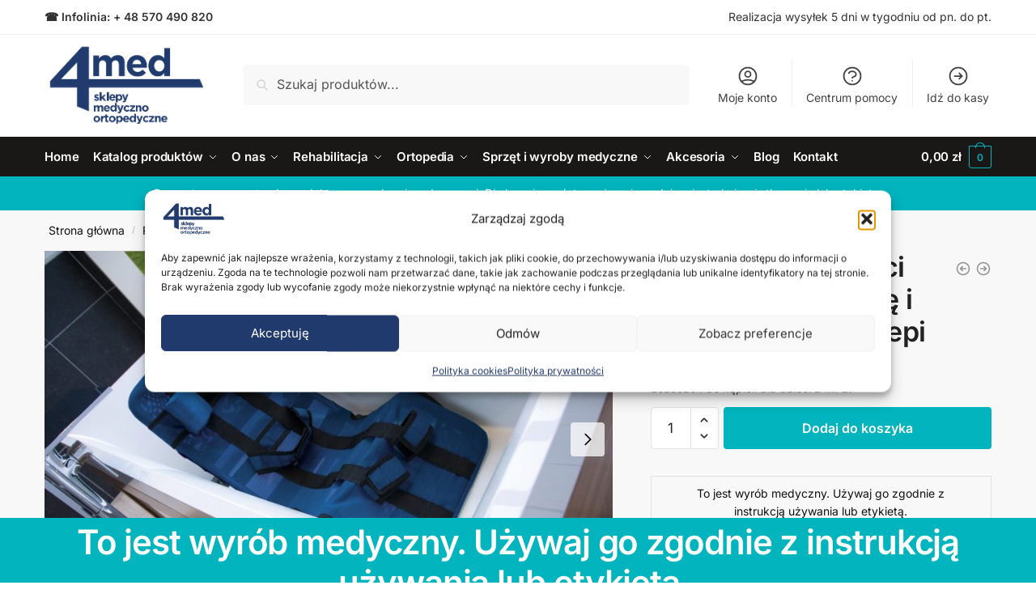

--- FILE ---
content_type: text/html; charset=UTF-8
request_url: https://4med-ortopedia.pl/produkt/vermeiren-pepi-siedzisko-dla-dzieci-stabilizujace-glowe-i-plecy/
body_size: 40074
content:
<!doctype html><html lang="pl-PL"><head><meta charset="UTF-8"><meta name="viewport" content="height=device-height, width=device-width, initial-scale=1"><link rel="profile" href="https://gmpg.org/xfn/11"><link rel="pingback" href="https://4med-ortopedia.pl/xmlrpc.php"><meta name='robots' content='index, follow, max-image-preview:large, max-snippet:-1, max-video-preview:-1' /> <!-- This site is optimized with the Yoast SEO plugin v26.6 - https://yoast.com/wordpress/plugins/seo/ --><title>Siedzisko dla dzieci stabilizujące głowę i plecy Vermeiren Pepi | 4med</title><link rel="stylesheet" id="siteground-optimizer-combined-css-7957cf0c3a798177e9432e18b64e8cf3" href="https://4med-ortopedia.pl/wp-content/uploads/siteground-optimizer-assets/siteground-optimizer-combined-css-7957cf0c3a798177e9432e18b64e8cf3.css" media="all" /><link rel="preload" href="https://4med-ortopedia.pl/wp-content/uploads/siteground-optimizer-assets/siteground-optimizer-combined-css-7957cf0c3a798177e9432e18b64e8cf3.css" as="style"><meta name="description" content="Siedzisko dla dzieci stabilizujące głowę i plecy Vermeiren Pepi. Leżaczek do kąpieli dla dzieci z MPD. Katowice, Gliwice" /><link rel="canonical" href="https://4med-ortopedia.pl/produkt/vermeiren-pepi-siedzisko-dla-dzieci-stabilizujace-glowe-i-plecy/" /><meta property="og:locale" content="pl_PL" /><meta property="og:type" content="article" /><meta property="og:title" content="Siedzisko dla dzieci stabilizujące głowę i plecy Vermeiren Pepi | 4med" /><meta property="og:description" content="Siedzisko dla dzieci stabilizujące głowę i plecy Vermeiren Pepi. Leżaczek do kąpieli dla dzieci z MPD. Katowice, Gliwice" /><meta property="og:url" content="https://4med-ortopedia.pl/produkt/vermeiren-pepi-siedzisko-dla-dzieci-stabilizujace-glowe-i-plecy/" /><meta property="og:site_name" content="4MED - Sklep medyczny i ortopedyczny" /><meta property="article:publisher" content="https://www.facebook.com/salon4med" /><meta property="article:modified_time" content="2025-03-18T17:20:57+00:00" /><meta property="og:image" content="https://4med-ortopedia.pl/wp-content/uploads/2019/03/587-Vermeiren-Pepi-Siedzisko-dla-dzieci-stabilizujace-glowe-i-plecy.jpg" /><meta property="og:image:width" content="1181" /><meta property="og:image:height" content="784" /><meta property="og:image:type" content="image/jpeg" /><meta name="twitter:card" content="summary_large_image" /><meta name="twitter:label1" content="Szacowany czas czytania" /><meta name="twitter:data1" content="2 minuty" /> <script type="application/ld+json" class="yoast-schema-graph">{"@context":"https://schema.org","@graph":[{"@type":"WebPage","@id":"https://4med-ortopedia.pl/produkt/vermeiren-pepi-siedzisko-dla-dzieci-stabilizujace-glowe-i-plecy/","url":"https://4med-ortopedia.pl/produkt/vermeiren-pepi-siedzisko-dla-dzieci-stabilizujace-glowe-i-plecy/","name":"Siedzisko dla dzieci stabilizujące głowę i plecy Vermeiren Pepi | 4med","isPartOf":{"@id":"https://4med-ortopedia.pl/#website"},"primaryImageOfPage":{"@id":"https://4med-ortopedia.pl/produkt/vermeiren-pepi-siedzisko-dla-dzieci-stabilizujace-glowe-i-plecy/#primaryimage"},"image":{"@id":"https://4med-ortopedia.pl/produkt/vermeiren-pepi-siedzisko-dla-dzieci-stabilizujace-glowe-i-plecy/#primaryimage"},"thumbnailUrl":"https://4med-ortopedia.pl/wp-content/uploads/2019/03/587-Vermeiren-Pepi-Siedzisko-dla-dzieci-stabilizujace-glowe-i-plecy.jpg","datePublished":"2023-01-17T15:34:30+00:00","dateModified":"2025-03-18T17:20:57+00:00","description":"Siedzisko dla dzieci stabilizujące głowę i plecy Vermeiren Pepi. Leżaczek do kąpieli dla dzieci z MPD. Katowice, Gliwice","breadcrumb":{"@id":"https://4med-ortopedia.pl/produkt/vermeiren-pepi-siedzisko-dla-dzieci-stabilizujace-glowe-i-plecy/#breadcrumb"},"inLanguage":"pl-PL","potentialAction":[{"@type":"ReadAction","target":["https://4med-ortopedia.pl/produkt/vermeiren-pepi-siedzisko-dla-dzieci-stabilizujace-glowe-i-plecy/"]}]},{"@type":"ImageObject","inLanguage":"pl-PL","@id":"https://4med-ortopedia.pl/produkt/vermeiren-pepi-siedzisko-dla-dzieci-stabilizujace-glowe-i-plecy/#primaryimage","url":"https://4med-ortopedia.pl/wp-content/uploads/2019/03/587-Vermeiren-Pepi-Siedzisko-dla-dzieci-stabilizujace-glowe-i-plecy.jpg","contentUrl":"https://4med-ortopedia.pl/wp-content/uploads/2019/03/587-Vermeiren-Pepi-Siedzisko-dla-dzieci-stabilizujace-glowe-i-plecy.jpg","width":1181,"height":784},{"@type":"BreadcrumbList","@id":"https://4med-ortopedia.pl/produkt/vermeiren-pepi-siedzisko-dla-dzieci-stabilizujace-glowe-i-plecy/#breadcrumb","itemListElement":[{"@type":"ListItem","position":1,"name":"Strona główna","item":"https://4med-ortopedia.pl/"},{"@type":"ListItem","position":2,"name":"Sklep","item":"https://4med-ortopedia.pl/sklep/"},{"@type":"ListItem","position":3,"name":"Siedzisko dla dzieci stabilizujące głowę i plecy Vermeiren Pepi"}]},{"@type":"WebSite","@id":"https://4med-ortopedia.pl/#website","url":"https://4med-ortopedia.pl/","name":"4MED - Sklep medyczny i ortopedyczny","description":"","publisher":{"@id":"https://4med-ortopedia.pl/#organization"},"alternateName":"4MED","potentialAction":[{"@type":"SearchAction","target":{"@type":"EntryPoint","urlTemplate":"https://4med-ortopedia.pl/?s={search_term_string}"},"query-input":{"@type":"PropertyValueSpecification","valueRequired":true,"valueName":"search_term_string"}}],"inLanguage":"pl-PL"},{"@type":"Organization","@id":"https://4med-ortopedia.pl/#organization","name":"4MED Sklepy medyczno-ortopedyczne","alternateName":"4MED","url":"https://4med-ortopedia.pl/","logo":{"@type":"ImageObject","inLanguage":"pl-PL","@id":"https://4med-ortopedia.pl/#/schema/logo/image/","url":"https://4med-ortopedia.pl/wp-content/uploads/2023/03/logo-4med-ortopedia.webp","contentUrl":"https://4med-ortopedia.pl/wp-content/uploads/2023/03/logo-4med-ortopedia.webp","width":441,"height":223,"caption":"4MED Sklepy medyczno-ortopedyczne"},"image":{"@id":"https://4med-ortopedia.pl/#/schema/logo/image/"},"sameAs":["https://www.facebook.com/salon4med"]}]}</script> <!-- / Yoast SEO plugin. --><link rel="alternate" type="application/rss+xml" title="4MED - Sklep medyczny i ortopedyczny &raquo; Kanał z wpisami" href="https://4med-ortopedia.pl/feed/" /><link rel="alternate" type="application/rss+xml" title="4MED - Sklep medyczny i ortopedyczny &raquo; Kanał z komentarzami" href="https://4med-ortopedia.pl/comments/feed/" /><link rel="alternate" title="oEmbed (JSON)" type="application/json+oembed" href="https://4med-ortopedia.pl/wp-json/oembed/1.0/embed?url=https%3A%2F%2F4med-ortopedia.pl%2Fprodukt%2Fvermeiren-pepi-siedzisko-dla-dzieci-stabilizujace-glowe-i-plecy%2F" /><link rel="alternate" title="oEmbed (XML)" type="text/xml+oembed" href="https://4med-ortopedia.pl/wp-json/oembed/1.0/embed?url=https%3A%2F%2F4med-ortopedia.pl%2Fprodukt%2Fvermeiren-pepi-siedzisko-dla-dzieci-stabilizujace-glowe-i-plecy%2F&#038;format=xml" /> <style type="text/css"> @keyframes cgkit-loading { 0% { background-position: 100% 50%; } 100% { background-position: 0 50%; } }
body ul.products li.product.cgkit-swatch-loading .woocommerce-image__wrapper,
body ul.products li.product.cgkit-swatch-loading .woocommerce-card__header > * { color: transparent !important; background: linear-gradient(100deg, #ececec 30%, #f5f5f5 50%, #ececec 70%); border-radius: 5px; background-size: 400%; animation: cgkit-loading 1.2s ease-in-out infinite; }
body ul.products li.product.cgkit-swatch-loading .woocommerce-image__wrapper > *,
body ul.products li.product.cgkit-swatch-loading .woocommerce-card__header > * > * { visibility: hidden; }
ul.products li.product.cgkit-swatch-loading .woocommerce-card__header .product__categories,
ul.products li.product.cgkit-swatch-loading .woocommerce-card__header .woocommerce-loop-product__title,
ul.products li.product.cgkit-swatch-loading .woocommerce-card__header .price { display: table; width: auto;  }
ul.products li.product.cgkit-swatch-loading .woocommerce-card__header .star-rating:before { visibility: hidden; } </style> <style>html{font-family:sans-serif;-ms-text-size-adjust:100%;-webkit-text-size-adjust:100%;scrollbar-gutter:stable}body{margin:0;-ms-word-wrap:break-word;word-wrap:break-word;overflow-x:hidden;font-family:-apple-system,BlinkMacSystemFont,"Segoe UI",Roboto,Oxygen-Sans,Ubuntu,Cantarell,"Helvetica Neue",sans-serif;font-size:16px}body,button,input{line-height:1.618;text-rendering:optimizelegibility}header,main,nav{display:block}a{color:#2c2d33;background-color:transparent;text-decoration:none}a,button,input{-ms-touch-action:manipulation;touch-action:manipulation}img{max-width:100%;height:auto;border:0;border-radius:0}svg:not(:root){overflow:hidden}button{overflow:visible}button,select{text-transform:none}button::-moz-focus-inner,input::-moz-focus-inner{padding:0;border:0}input[type=search]::-webkit-search-cancel-button,input[type=search]::-webkit-search-decoration{-webkit-appearance:none}ul{padding:0}body,button,input{line-height:1.618;text-rendering:optimizeLegibility}h1,h2{margin:0 0 15px;color:#131315}h4{margin:0 0 10px;color:#131315}h1,h2{line-height:1.214}h1{font-size:2.617924em;letter-spacing:-1px}h2{font-size:2em}h4{font-size:1.41575em}p+h2,p+h4,ul+h2{margin-top:1.2906835em}p{margin:0 0 1.41575em}ul{margin:0 0 1.41575em 20px}ul{list-style:disc}ins{background:0 0;font-weight:400;text-decoration:none}*{box-sizing:border-box}.header-widget-region{color:#fff;background-color:#dc9814;text-align:center;position:relative}.header-widget-region p{margin:0}.site-header{position:relative}.site-header .custom-logo-link img{width:auto}.site-header .widget{margin-bottom:0}.site-branding a{color:#111;font-weight:bold}.site-branding p{margin-top:5px;margin-bottom:0;color:#555;font-size:12px}.site-content{outline:0}.alignright{display:inline;margin-top:5px}.alignright{float:right;margin-left:2.5em}.aligncenter{display:block;clear:both;margin:0 auto}.screen-reader-text{clip:rect(1px 1px 1px 1px);clip:rect(1px,1px,1px,1px);position:absolute!important;color:#000}.post .wp-post-image{margin-right:auto;margin-bottom:1.618em;margin-left:auto}.post .wp-post-image{margin-top:-1em;width:100%}header .widget_product_search form{margin-bottom:0}input[type="search"]{border-radius:0}button,input,select{vertical-align:baseline}select{margin:0}button,input{margin:0;font-size:100%}button{border:none}.button{display:inline-block;padding:0.6180469716em 1.41575em;border:0;border-color:#43454b;border-radius:4px;outline:0;background:0 0;background-color:#43454b;text-shadow:none;text-decoration:none;-webkit-appearance:none}input[type="search"]::-webkit-search-decoration{-webkit-appearance:none}input[type="search"]::-webkit-input-placeholder{color:#555}input[type="search"]::-moz-placeholder{color:#555}input[type="search"]:-ms-input-placeholder{color:#555}input[type="search"]{box-sizing:border-box;padding:0.5180469716em;outline:0;color:#222;box-shadow:inset 0 1px 1px rgba(0,0,0,0.125);-webkit-appearance:none;width:100%;font-weight:400}input[type="url"]{width:100%}input[type="url"]{box-sizing:border-box;padding:0.5180469716em;outline:0;color:#222;box-shadow:inset 0 1px 1px rgba(0,0,0,0.125);font-weight:400;-webkit-appearance:none}.widget_product_search form input[type="search"]{width:100%}.menu-primary-menu-container>ul>li>a{padding-right:0.55em;padding-left:0.55em}.site-header .site-header-cart{line-height:60px}.menu-primary-menu-container>ul>li:first-child>a{padding-left:0}.main-navigation ul ul{display:block;margin-left:1.41575em}.main-navigation ul li a,.secondary-navigation ul li a{display:block}.main-navigation ul li a span strong{position:absolute;color:#fff;background-color:#222;font-size:9px;padding:2px 6px;margin-left:7px;margin-top:1px;border-radius:2px}.main-navigation ul li.product p.product__categories a{display:initial}.main-navigation ul.menu li.full-width li.heading{clear:both}body .main-navigation ul.menu li.menu-item-has-children.full-width>.sub-menu-wrapper li.heading>a.sub-menu-link{clear:both;padding-top:15px}.secondary-navigation{display:block;clear:both;width:100%}.main-navigation ul,.secondary-navigation ul{display:block;margin:0;padding-left:0;list-style:none}.main-navigation ul li,.secondary-navigation ul li{display:inline-block;position:relative;margin-right:0.5px;text-align:left}.widget{margin:0 0 3.706325903em}.widget .widget-title{display:block;margin-bottom:0.65em}.widget ul{margin-left:0;list-style:none}.widget-area .widget{font-weight:400}.header-widget-region::after,.header-widget-region::before{display:table;content:""}.header-widget-region::after{clear:both}.header-widget-region .widget{margin:0;padding:1em 0}.widget_product_search form{position:relative;margin-bottom:15px}.widget_product_search form button[type="submit"]{clip:rect(1px 1px 1px 1px);clip:rect(1px,1px,1px,1px);position:absolute!important;top:0;left:0;background-color:#000;color:#fff}@media (min-width:993px){.main-header .site-header-cart a.cart-contents .count{position:relative}.menu-primary-menu-container>ul.menu{display:inline-block;min-width:600px}.col-full{box-sizing:content-box;margin-right:auto;margin-left:auto;padding:0 2.617924em}.col-full::after{display:table}.col-full::before{display:table;content:""}.col-full::after{display:block;clear:both;content:""}.site-content::after,.site-content::before{display:table;content:""}.site-content::after{clear:both}.widget-area{margin-right:0}.menu-toggle{display:none}.main-navigation ul ul li,.primary-navigation{display:block}.main-navigation ul ul{float:left;position:absolute;top:100%;left:-9999px}.main-navigation ul ul li a{width:200px}.main-navigation li.full-width ul li a{width:initial}.main-navigation li.full-width ul li a.commercekit-save-wishlist{width:30px}body .main-navigation ul.menu li.menu-item-has-children.full-width>.sub-menu-wrapper li a.button{display:inline-block;width:auto}body .main-navigation ul.products li.product{width:100%;margin-bottom:0;padding:0 0 45px 0}.main-navigation ul.menu{overflow:visible;max-height:none}.main-navigation ul.menu ul{margin-left:0}ul.menu ul li>a.sub-menu-link{padding:0.3em 0.8em;font-size:14px;font-weight:400}}body,button,input{-webkit-font-smoothing:antialiased;-moz-osx-font-smoothing:grayscale}body input[type=url]{border:1px solid #d2d6dc;border-radius:0.3rem;box-shadow:0 1px 2px 0 rgba(0,0,0,.05);font-size:15px;padding-left:0.7em;padding-right:0.7em}input[type="search"]{padding-left:43px;border:1px solid #eee;background:0 0;box-shadow:none;background-color:#fff;font-size:17px;font-weight:400}@media all and (-ms-high-contrast:none),(-ms-high-contrast:active){select{padding-right:0;background-image:none}}select::-ms-expand{display:none}.col-full{max-width:1170px}.widget ul{margin-bottom:0}.col-full,.main-navigation ul li.menu-item-has-children.full-width .container{padding-right:2.617924em;padding-left:2.617924em}@media (min-width:993px){body ul.products li.product{float:left;width:33.3333%}body ul.products li.product{margin-bottom:calc(2.5em - 40px)}}.site-header-cart a.cart-contents .count{display:inline-block;position:relative;width:auto;min-width:28px;height:28px;margin-left:5px;padding:3px;border:1px solid #dc9814;border-bottom-right-radius:3px;border-bottom-left-radius:3px;color:#dc9814;font-size:12px;line-height:22px;text-align:center;letter-spacing:-0.7px}.site-header-cart a.cart-contents .count::after{position:absolute;bottom:90%;left:50%;width:10px;height:6px;margin-bottom:1px;margin-left:-6px;border:1px solid #dc9814;border-bottom:0;border-top-left-radius:99px;border-top-right-radius:99px;content:""}#page .site-header-cart .cart-contents{display:block}body ul.products li.product{position:relative;padding-right:15px;padding-left:15px;text-align:left}body ul.products li.product img{display:block;width:100%;margin:0 auto 0em}body .main-navigation ul.menu li.menu-item-has-children.full-width>.sub-menu-wrapper li a.button,body ul.products li.product .button{display:block;position:absolute;z-index:1;bottom:0;width:calc(100% - 30px);height:40px;padding:0;border-radius:4px;opacity:0;font-size:14px;font-weight:600;line-height:40px;text-align:center}body .main-navigation ul.menu li.menu-item-has-children.full-width>.sub-menu-wrapper li a.button{position:relative}body .main-navigation ul.menu li.menu-item-has-children.full-width>.sub-menu-wrapper ul.products li.product:not(.product-category){padding-bottom:0}@media (min-width:993px){body .main-navigation ul.menu li.menu-item-has-children.full-width>.sub-menu-wrapper li a.button{width:100%}}ul.products li.product .woocommerce-loop-product__title{position:relative;width:100%;margin-top:4px;margin-bottom:4px;color:#111;font-size:16px;letter-spacing:0}ul.products li.product .price{position:relative;color:#111;font-size:14px}#secondary .widget{margin-bottom:30px;padding-bottom:25px;border-bottom:1px solid #ddd}.widget-area .widget{margin:0 0 2.35em;font-size:16px}body .widget-area .widget{color:#555}.widget .widget-title{padding:0;border:0;color:#111;font-size:17px;font-weight:400}.price ins{color:#dc9814;font-weight:400}body .price del{margin-right:8px;font-size:0.85em}.woocommerce-product-search::before{width:20px;height:20px;content:"";display:inline-block;position:absolute;z-index:1;top:0.75em;left:0.85em;background-color:#ccc;-webkit-mask-image:url("data:image/svg+xml;charset=utf8,%3Csvg width='24' height='24' viewBox='0 0 24 24' fill='none' xmlns='http://www.w3.org/2000/svg'%3E%3Cpath d='M21 21L15 15M17 10C17 13.866 13.866 17 10 17C6.13401 17 3 13.866 3 10C3 6.13401 6.13401 3 10 3C13.866 3 17 6.13401 17 10Z' stroke='%234A5568' stroke-width='2' stroke-linecap='round' stroke-linejoin='round'/%3E%3C/svg%3E");mask-image:url("data:image/svg+xml;charset=utf8,%3Csvg width='24' height='24' viewBox='0 0 24 24' fill='none' xmlns='http://www.w3.org/2000/svg'%3E%3Cpath d='M21 21L15 15M17 10C17 13.866 13.866 17 10 17C6.13401 17 3 13.866 3 10C3 6.13401 6.13401 3 10 3C13.866 3 17 6.13401 17 10Z' stroke='%234A5568' stroke-width='2' stroke-linecap='round' stroke-linejoin='round'/%3E%3C/svg%3E");-webkit-mask-position:center;-webkit-mask-repeat:no-repeat;-webkit-mask-size:contain}#secondary .textwidget p{margin-bottom:1em;font-size:14px;line-height:1.5}#secondary .textwidget h4{margin-bottom:5px;font-size:20px}.archive-header{margin-bottom:0}.site-content .woocommerce-breadcrumb{margin-bottom:0;color:#555}.single-post .archive-header{padding-bottom:1em}.woocommerce-breadcrumb a{color:#111}.woocommerce-breadcrumb a:first-of-type::before{display:none}body .main-navigation ul.menu li.menu-item-has-children.full-width>.sub-menu-wrapper li.menu-item-image a{width:initial;padding:0;color:#111}.main-navigation ul.menu ul li.menu-item-image span{font-size:11px;display:block;text-indent:-9999999px}body .main-navigation ul.menu li.menu-item-has-children.full-width>.sub-menu-wrapper li.menu-item-image a span::after{display:none}.main-navigation ul.menu ul li.menu-item-image a span.sub,.main-navigation ul.menu ul li.menu-item-image a span.sub *{font-size:14px;text-align:center;font-weight:600}.main-navigation ul.menu ul li.menu-item-image img{margin-top:-15px;margin-bottom:6px;border-radius:4px;width:100%;display:block}@media (min-width:993px){.shoptimizer-primary-navigation{color:#222}.main-navigation ul li.menu-item-has-children.full-width .container .container{padding:0}.site-header-cart .cart-contents{padding:0}.main-navigation ul.menu ul.sub-menu{padding:20px 12px;background-color:#111}body .main-navigation ul.menu>li.menu-item-has-children{position:relative}body .main-navigation ul.menu>li:not(.full-width)>.sub-menu-wrapper{visibility:hidden;position:absolute;right:0;left:0;width:200px;opacity:0;box-shadow:0 1px 15px rgba(0,0,0,0.08);transform:scale(0.8)}body .main-navigation ul.menu li.full-width.menu-item-has-children ul li>.sub-menu-wrapper{position:relative;top:auto;right:auto}body .main-navigation ul.menu li.full-width.menu-item-has-children ul li.highlight>a{color:#dc9814}body .main-navigation ul.menu li.full-width.menu-item-has-children ul li.highlight>a span::after{display:none}body .main-navigation ul.menu li.menu-item-has-children.full-width>.sub-menu-wrapper li{-webkit-column-break-inside:avoid;page-break-inside:avoid;break-inside:avoid}.main-navigation ul li.menu-item-has-children.full-width>.sub-menu-wrapper>.container>ul.sub-menu{display:flex;justify-content:center;width:100%}.main-navigation ul li.menu-item-has-children.full-width>.sub-menu-wrapper>.container>ul.sub-menu>li{display:inline-block;float:none;width:23%;margin:40px 0;padding-right:25px;padding-left:25px;border-left:1px solid #eee}.main-navigation ul li.menu-item-has-children.full-width>.sub-menu-wrapper>.container>ul.sub-menu>li:last-child{border-right:1px solid #eee}.main-navigation ul li.menu-item-has-children.full-width ul li a.woocommerce-loop-product__link,.main-navigation ul li.menu-item-has-children.full-width>.sub-menu-wrapper>.container>ul.sub-menu ul{width:100%}body .main-navigation ul.menu li.menu-item-has-children.full-width ul.sub-menu{padding:0;background-color:transparent}body .main-navigation ul.menu li.menu-item-has-children.full-width{position:inherit}body .main-navigation ul.menu li.menu-item-has-children>.sub-menu-wrapper{position:absolute;z-index:6}.main-navigation ul.menu ul.sub-menu{box-shadow:0 1px 15px rgba(0,0,0,0.08);line-height:1.4}.main-navigation ul.menu li.full-width ul.sub-menu{box-shadow:none}body .main-navigation ul.menu>li.menu-item-has-children:not(.full-width) ul li.menu-item-has-children .sub-menu-wrapper{visibility:hidden;position:absolute;top:-20px;left:220px;opacity:0}.main-navigation ul.menu>li.menu-item-has-children:not(.full-width) ul li.menu-item-has-children>a::after{position:absolute;display:inline-block;right:5px;margin-top:10px;width:13px;height:13px;content:"";background-color:#111;-webkit-transform:translateX(-50%) translateY(-50%);-ms-transform:translateX(-50%) translateY(-50%);transform:translateX(-50%) translateY(-50%);-webkit-mask-image:url("data:image/svg+xml;charset=utf8,%3Csvg width='24' height='24' viewBox='0 0 24 24' fill='none' xmlns='http://www.w3.org/2000/svg'%3E%3Cpath d='M9 5L16 12L9 19' stroke='%234A5568' stroke-width='2' stroke-linecap='round' stroke-linejoin='round'/%3E%3C/svg%3E");mask-image:url("data:image/svg+xml;charset=utf8,%3Csvg width='24' height='24' viewBox='0 0 24 24' fill='none' xmlns='http://www.w3.org/2000/svg'%3E%3Cpath d='M9 5L16 12L9 19' stroke='%234A5568' stroke-width='2' stroke-linecap='round' stroke-linejoin='round'/%3E%3C/svg%3E");-webkit-mask-position:center;-webkit-mask-repeat:no-repeat;-webkit-mask-size:contain}body .main-navigation ul.menu li.menu-item-has-children.full-width>.sub-menu-wrapper{visibility:hidden;left:0;width:100%;border-top:1px solid #eee;opacity:0;background:#fff;text-align:center;display:none}body .main-navigation ul.menu li.menu-item-has-children.full-width>.sub-menu-wrapper li{margin-bottom:3px}body .main-navigation ul.menu li.menu-item-has-children.full-width>.sub-menu-wrapper li>a.sub-menu-link{padding:2px 0}body .main-navigation ul.menu li.menu-item-has-children.full-width>.sub-menu-wrapper li a.woocommerce-loop-product__link{padding:0}.main-navigation ul.menu li.menu-item-has-children.full-width>.sub-menu-wrapper li .woocommerce-loop-product__title{margin:2px 0}body .main-navigation ul.menu li.menu-item-has-children.full-width>.sub-menu-wrapper li .woocommerce-loop-product__title a{color:#222}.menu-primary-menu-container>ul>li>a span,body .main-navigation ul.menu li.menu-item-has-children.full-width>.sub-menu-wrapper li a:not(.woocommerce-loop-product__link) span{position:relative}.main-navigation ul.menu>li.menu-item-has-children>a::after{position:relative;top:-1px}body .main-navigation ul.menu li.menu-item-has-children.full-width>.sub-menu-wrapper li.menu-item-has-children>a,body .main-navigation ul.menu li.menu-item-has-children.full-width>.sub-menu-wrapper li.heading>a{margin-bottom:5px}body .main-navigation ul.menu li.menu-item-has-children.full-width>.sub-menu-wrapper li.heading>a span::after{display:none}body .main-navigation ul.menu li.menu-item-has-children.full-width>.sub-menu-wrapper li.menu-item-has-children>a::after,body .main-navigation ul.menu li.menu-item-has-children.full-width>.sub-menu-wrapper li.menu-item-has-children>a>span::after,body .main-navigation ul.menu li.menu-item-has-children.full-width>.sub-menu-wrapper li.menu-item-product a span::after{display:none}.main-navigation ul li.menu-item-has-children.full-width ul{position:inherit;top:auto}.main-navigation ul li.menu-item-has-children.full-width .container{max-width:1170px;margin:0 auto;padding:0}body li.menu-item-product ul.products li.product .woocommerce-loop-product__title{margin-top:0;margin-bottom:0em;line-height:1.4}.menu-primary-menu-container>ul>li.menu-button>a span:before{display:none}.menu-primary-menu-container>ul>li.menu-button>a{height:60px}.menu-primary-menu-container>ul>li.menu-button>a span{padding:6px 16px;border-radius:30px;color:#fff;background:#444;font-size:13px;font-weight:700}}@media (hover:hover) and (min-width:993px){.menu-primary-menu-container>ul>li>a span::before,body .main-navigation ul.menu li.menu-item-has-children.full-width>.sub-menu-wrapper li a span::after{display:block;position:absolute;top:calc(100% + 2px);left:0;width:100%;border-bottom:1px solid #ccc;content:"";transform:scale(0,1);transform-origin:right center}}@media (min-width:993px) and (max-width:1199px){body .main-navigation ul li.menu-item-has-children.full-width .container{padding-right:2.617924em;padding-left:2.617924em}}.site-content{position:relative}.site-content::after{display:block;visibility:hidden;position:absolute;z-index:5;top:0;left:0;width:100%;height:100%;opacity:0;background:rgba(0,0,0,0.7);content:""}.col-full.topbar-wrapper{position:relative;max-width:100%;border-bottom:1px solid #eee;background-color:#fff}.top-bar{clear:both;position:relative;width:100%;color:#222;font-size:14px}.top-bar form{margin:0}.top-bar select{font-size:14px}.top-bar .col-full{display:flex;padding:0;align-items:center}.top-bar p{margin:0}.top-bar .textwidget{display:flex;margin:0;padding:0.75rem 0;align-items:center}.top-bar-left{display:flex;flex:1}.top-bar-center{display:flex;justify-content:center;max-width:45%;text-align:center}.top-bar-right{flex:1;display:flex;justify-content:flex-end}.widget_wc_aelia_currencyswitcher_widget{float:right}body .site-header{z-index:20}.site-header .col-full{display:flex;flex-wrap:wrap;align-items:center}@media (min-width:993px){.col-full.main-header{padding-top:30px;padding-bottom:30px}.site-header .custom-logo-link img{height:38px}.menu-primary-menu-container>ul>li>a{color:#fff;font-size:16px;line-height:60px}.col-full-nav{background-color:#323232;border-top:1px solid transparent}.site-header-cart .cart-contents{color:#fff}.menu-primary-menu-container>ul>li>a,.site-header-cart,.logo-mark{line-height:60px}}.site-header .site-search{margin-left:3em;flex-grow:1}.site-search{display:block}.site-header .site-branding{line-height:1}.secondary-navigation .menu a{padding:0.7em 0.875em 0;color:#111;font-size:14px}.secondary-navigation .menu li a{position:relative}.secondary-navigation .menu li:not(.ri) a{padding-top:35px}.secondary-navigation .icon-wrapper{position:absolute;top:0px;left:50%;top:5px;transform:translate(-50%,0%)}.secondary-navigation .icon-wrapper svg{width:28px;height:28px}.secondary-navigation .icon-wrapper svg path{stroke-width:1.5px}.secondary-navigation .menu-item{padding:0 5px;border-left:1px solid #eee;font-family:inherit}.secondary-navigation .menu-item:first-child{border:0}.site-header .secondary-navigation{float:right;width:initial;margin-left:auto;padding-left:1.2em}.secondary-navigation .menu{margin-right:-15px}.wc-active .site-header .site-header-cart{display:none;width:auto}.site-header-cart .cart-contents .count{opacity:1;font-size:0.8em}.site-header-cart .cart-contents::after{margin-left:10px}.site-search input[type="search"]{border:0;background:#f8f8f8;border:1px solid #f8f8f8}input[type="search"]{font-size:16px}.site-search form::before{left:15px;top:50%;margin-top:-7px;width:16px;height:16px}.site-search form input[type="search"]{position:relative;padding-left:40px;border-radius:4px;clear:both;font-size:16px;box-shadow:0 1px 2px 0 rgba(0,0,0,.05)}.logo-mark,.logo-mark img{display:inline-block;position:absolute}.menu-primary-menu-container{margin-left:0}.logo-mark{float:left;overflow:hidden;width:0;margin-right:0}.logo-mark img{position:relative;top:-1px;vertical-align:middle}#page{margin:0 auto}footer.copyright .widget:last-child img{width:auto;height:28.5px;margin:0}.woocommerce-breadcrumb .breadcrumb-separator{position:relative;top:-2px;padding:0 0.8em;opacity:0.4;font-size:0.8em}.main-navigation ul.menu>li.menu-item-has-children>a::after{display:inline-block;position:relative;top:1px;margin-left:6px;width:12px;height:12px;content:"";background-color:#fff;-webkit-mask-position:center;-webkit-mask-repeat:no-repeat;-webkit-mask-size:contain;-webkit-mask-image:url("data:image/svg+xml;charset=utf8,%3Csvg width='24' height='24' viewBox='0 0 24 24' fill='none' xmlns='http://www.w3.org/2000/svg'%3E%3Cpath d='M19 9L12 16L5 9' stroke='%234A5568' stroke-width='2' stroke-linecap='round' stroke-linejoin='round'/%3E%3C/svg%3E");mask-image:url("data:image/svg+xml;charset=utf8,%3Csvg width='24' height='24' viewBox='0 0 24 24' fill='none' xmlns='http://www.w3.org/2000/svg'%3E%3Cpath d='M19 9L12 16L5 9' stroke='%234A5568' stroke-width='2' stroke-linecap='round' stroke-linejoin='round'/%3E%3C/svg%3E")}.columns-3{width:100%}.single .content-area{float:left}body .shoptimizer-mini-cart-wrap{overflow:hidden;position:fixed;z-index:102;top:0;right:-420px;left:auto;width:420px;height:100%;background-color:#fff}#ajax-loading{position:absolute;z-index:100;top:0px;left:0px;width:100%;height:100%;background-color:rgba(255,255,255,0.5)}.shoptimizer-loader{display:flex;align-items:center;justify-content:center;width:100%;height:100%}.spinner{width:38px;height:38px;border:1px solid #ccc;border-bottom-color:#111;border-radius:50%;display:inline-block;box-sizing:border-box;animation:rotation 0.8s linear infinite}@keyframes rotation{0%{transform:rotate(0deg)}100%{transform:rotate(360deg)}}.cart-drawer-heading{position:absolute;z-index:11;margin:12px 20px;font-size:17px;font-weight:600;color:#111}body .shoptimizer-mini-cart-wrap .widget_shopping_cart{display:flex;overflow-x:hidden;overflow-y:auto;position:relative;-webkit-overflow-scrolling:touch;z-index:10;top:auto;left:auto;height:calc(100% - 50px);margin:0;margin-top:50px;padding:0px 20px 0 20px;background:#fff;font-size:inherit}.shoptimizer-mini-cart-wrap .widget_shopping_cart_content{display:flex;flex-direction:column;width:100%}.shoptimizer-mini-cart-wrap .close-drawer{position:absolute;z-index:99;top:12.5px;right:16px;width:26px;height:26px;color:#111}.shoptimizer-mini-cart-wrap .close-drawer span{display:block}.close-drawer{color:#fff}@media (max-width:992px){.menu-item ul.products li.product .star-rating{top:1px}body li.menu-item-product p.product__categories{opacity:0.7}body:not(.filter-open) .site #secondary,.site .content-area{float:none;width:100%;clear:both}}@media (max-width:992px){.col-full,.main-navigation ul li.menu-item-has-children.full-width .container{padding-right:1em;padding-left:1em}ul.products li.product .price{font-size:14px}.main-navigation ul.products li.product,.main-navigation ul.products li.product .star-rating{margin-bottom:3px}header .widget_product_search form{margin-bottom:15px}#page .site-header .secondary-navigation,#page .site-header .site-branding,#page .site-header .site-search,.main-navigation ul ul,body .main-navigation ul li{margin:0}.main-navigation ul li{display:block}#secondary{padding-top:40px}.logo-mark,.site-header .site-header-cart a.cart-contents .amount,body .main-navigation ul.menu>li.menu-item-has-children>a::after,body .site-content::after{display:none}.top-bar{padding:0.6rem 0;font-size:12px}.top-bar select{font-size:12px}.top-bar .textwidget{padding:0.1rem 0;justify-content:center}#page .site-header,body .main-navigation ul li.menu-item-has-children.full-width .container{padding:0}.top-bar .col-full{padding:0;justify-content:space-around}.site-branding button.menu-toggle{position:absolute;left:15px;width:60px;height:30px;padding:0;background-color:transparent;display:block}.menu-toggle .bar{display:block;position:absolute;top:calc(50% - 1px);z-index:0;width:22px;height:2px;opacity:1;background-color:#222;transform:rotate(0deg)}.menu-toggle .bar:nth-child(1){margin-top:-7px}.menu-toggle .bar:nth-child(2){margin-top:-1px}.menu-toggle .bar:nth-child(3){margin-top:5px}.menu-toggle .bar-text{position:absolute;top:0;left:0;margin-top:6px;margin-left:28px;font-size:10px;font-weight:600;letter-spacing:0.03em}.top-bar{border-bottom:none}.site-header .site-header-cart{position:absolute;z-index:2;right:15px;height:auto;line-height:1;list-style:none}#page .site-header .secondary-navigation{display:none}.site-branding{display:flex;flex-direction:column;width:100%;height:70px;justify-content:center;align-items:center;text-align:center}.site-branding p{margin:5px 0 -3px 0;font-size:11px;line-height:1.22}.main-navigation ul.menu>li.menu-item-has-children{position:relative}.main-navigation ul.menu>li.menu-item-has-children>a{position:relative;width:calc(100% - 40px)}.main-navigation ul.menu li.menu-item-has-children span.caret{display:inline-block;position:absolute;z-index:3;top:0px;right:0;width:30px;height:30px;line-height:30px;text-align:center}.main-navigation ul.menu li.menu-item-has-children li.menu-item-has-children span.caret::after{font-size:14px;content:"\e653"}.main-navigation ul.menu li.menu-item-has-children li.menu-item-has-children span.caret{line-height:32px;opacity:0.6}.main-navigation ul.menu>li.menu-item-has-children>span.caret{top:3px}.main-navigation ul.menu li.menu-item-has-children:not(.dropdown-open) .sub-menu-wrapper{display:none}.main-navigation ul.products li.product .button,.secondary-navigation{display:none}.main-navigation ul.menu .sub-menu-wrapper{padding-bottom:10px;padding-left:15px}.main-navigation ul.menu .sub-menu-wrapper .sub-menu-wrapper{padding-left:0}.main-navigation ul.menu ul.products{padding:10px}.main-navigation ul.menu ul.products li a{padding:0}.main-navigation li.menu-item-product{float:left;width:48%;margin-bottom:0}ul.products li.product:nth-child(2n+1){clear:left}.main-navigation li.menu-item-product:nth-child(3n+1){clear:left}.main-navigation ul.menu ul li>a{padding:4px 0;font-size:14px}#page .site-header .secondary-navigation{justify-content:center;order:20;float:none;flex:0 0 100%;padding:0}#secondary .textwidget img{max-width:40%}ul.products li.product{float:left;width:33.333%;margin:0 0 30px 0}.product-label{left:10px}.menu-item .product-label{left:-10px}footer .alignright,footer.copyright .widget:last-child img{display:block;float:none}}@media (max-width:768px){.top-bar .col-full,.top-bar-left,.top-bar-center,.top-bar-right{display:block;text-align:center;max-width:100%}.top-bar select{margin-top:5px}ul.products li.product{width:50%}}@media (max-width:500px){.site .site-branding p{max-width:240px;line-height:1.2}body .shoptimizer-mini-cart-wrap{width:100%;right:-100%}}ul.products li.product .price .amount,ul.products li.product .price ins{position:relative}ul.products li.product p.product__categories,li.menu-item-product p.product__categories{position:relative;margin-bottom:2px;-webkit-font-smoothing:antialiased;color:#999;line-height:1;letter-spacing:0.7px;text-transform:uppercase}.main-navigation ul.menu li.menu-item-has-children.full-width>.sub-menu-wrapper li p.product__categories a,ul.products li.product p.product__categories a,li.menu-item-product ul.products li.product p.product__categories a{color:#555;font-size:11px;text-transform:uppercase}ul.products li.product p.product__categories a{text-decoration:none!important}ul.products{display:flex;flex-wrap:wrap;width:calc(100% + 30px);margin-left:-15px}ul.products li.product:not(.product-category){flex-wrap:wrap;align-items:flex-start;padding-bottom:40px}ul.products li.product .price{width:100%}ul.products li.product:not(.product-category)::before{visibility:hidden;position:absolute;left:0;opacity:0;background-color:#fff;box-shadow:0 0 10px rgba(0,0,0,0.1);content:"";width:calc(100% + 0px);height:calc(100% + 30px);margin-top:-15px;margin-left:0}.main-navigation ul.products li.product:not(.product-category)::before{display:none}.product-label{display:none;position:absolute;z-index:1;top:-5px;left:5px;min-width:46px;max-width:50%;min-height:46px;align-items:center;padding:5px 7px;border-radius:35px;color:#fff;background-color:#3bb54a;font-size:12px;line-height:1.2;text-align:center;letter-spacing:0.4px;text-transform:uppercase;word-break:break-all}.product-label.type-bubble{top:10px;left:10px;min-width:inherit;min-height:inherit;font-size:11px;border-radius:3px;padding:3px 9px;opacity:0.8;line-height:15px}ul.products li.product .product-label{display:flex;flex-flow:row wrap;justify-content:center}@media (max-width:992px){.main-navigation ul.menu li.menu-item-has-children.full-width>.sub-menu-wrapper li a.button,ul.products li.product .button{opacity:1}}.col-full-nav{width:100%}@media (max-width:992px){footer .alignright{max-width:200px;margin-left:0}.wc-active .site-header .site-header-cart{display:block}}@media (max-width:768px){.site-branding p{display:none}.col-full.topbar-wrapper.hide-on-mobile{display:none}.site .header-widget-region .widget{padding:0.6em 0;font-size:13px}.site .header-widget-region .widget p{font-size:13px}.site-content .woocommerce-breadcrumb{font-size:12px}body .site{font-size:15px}.site p{line-height:1.55}.site h1{font-size:30px;letter-spacing:0}.site-content .archive-header .woocommerce-breadcrumb{padding-bottom:12px;padding-left:0;padding-right:0;white-space:nowrap;text-overflow:ellipsis;overflow:hidden}.site-content .archive-header .woocommerce-breadcrumb::-webkit-scrollbar{display:none}.site button{font-size:14px}.site input[type=url]{font-size:16px}}@media (max-width:992px){.site ul.products li.product{margin-bottom:2em}}@media (max-width:992px){.site ul.products li.product{margin-bottom:2em}body .main-navigation ul.menu li.menu-item-has-children.full-width>.sub-menu-wrapper li a.button,body ul.products li.product .button{opacity:1}}@media (min-width:993px){body:not(.header-4) .col-full-nav .site-search,.mobile-extra,.mobile-menu.close-drawer{display:none}}.site-search .widget,.site-search .widget_product_search form{margin-bottom:0}@media (max-width:992px){.sticky-m .site-header{position:-webkit-sticky;position:sticky;width:100%;z-index:101;top:0;box-shadow:0 1px 15px rgba(0,0,0,0.08)}.hide-on-mobile{display:none!important}.site-search{display:none}.col-full-nav .site-search{display:block;padding-top:20px}.main-navigation{padding-top:20px}.site-search input[type="search"]{padding-top:0;padding-bottom:0;line-height:45px}.col-full-nav .shoptimizer-primary-navigation.col-full{padding:0}.col-full-nav{position:fixed;z-index:102;padding:0 15px;top:0;bottom:0;height:100%;left:-300px;width:300px;min-height:100vh;min-height:fill-available;min-height:-webkit-fill-available;max-height:100vh;overflow-y:auto;overflow-x:hidden;background:#fff;overscroll-behavior:contain;-webkit-overflow-scrolling:touch;box-shadow:0 0 10 rgba(0,0,0,0.15)}.mobile-overlay{visibility:hidden;position:absolute;z-index:101;top:0;left:0;width:100%;height:100%;opacity:0;background:rgba(0,0,0,0.65);background:rgba(52,53,55,0.4);content:""}.mobile-overlay{position:fixed}body .site-header{z-index:inherit}.menu-primary-menu-container>ul>li{border:none}.menu-primary-menu-container>ul>li>a,.menu-primary-menu-container>ul>li:first-child>a{padding:6px 0px}.main-navigation ul.menu .sub-menu-wrapper{padding:0 0 8px 10px}.main-navigation ul.menu .sub-menu-wrapper a.cg-menu-link{width:calc(100% - 40px)}.main-navigation ul ul ul{padding-left:10px}.main-navigation li.menu-item-product{float:none;width:100%;padding:0}body .main-navigation ul.menu ul.products{padding-right:10px;padding-left:0}body .main-navigation ul.menu li.menu-item-has-children .sub-menu-wrapper{position:fixed;left:-99999px;opacity:0;transform:translateX(-10px)}body .main-navigation ul.menu li.menu-item-has-children:not(.dropdown-open) .sub-menu-wrapper{display:block}body .main-navigation ul.menu li.menu-item-has-children.dropdown-open>.sub-menu-wrapper{position:inherit;left:auto;opacity:1;transform:translateX(0)}.main-navigation ul.menu li.menu-item-has-children span.caret::after{display:inline-block;width:20px;height:20px;margin-top:4px;background-color:#111;content:"";-webkit-mask-image:url("data:image/svg+xml;charset=utf8,%3Csvg width='24' height='24' viewBox='0 0 24 24' fill='none' xmlns='http://www.w3.org/2000/svg'%3E%3Cpath d='M19 9L12 16L5 9' stroke='%234A5568' stroke-width='2' stroke-linecap='round' stroke-linejoin='round'/%3E%3C/svg%3E");mask-image:url("data:image/svg+xml;charset=utf8,%3Csvg width='24' height='24' viewBox='0 0 24 24' fill='none' xmlns='http://www.w3.org/2000/svg'%3E%3Cpath d='M19 9L12 16L5 9' stroke='%234A5568' stroke-width='2' stroke-linecap='round' stroke-linejoin='round'/%3E%3C/svg%3E");-webkit-mask-position:center;-webkit-mask-repeat:no-repeat;-webkit-mask-size:contain}.main-navigation ul.menu li.menu-item-has-children li.menu-item-has-children.dropdown-open>span.caret{transform:rotate(180deg)}.main-navigation ul.menu li.menu-item-has-children li.menu-item-has-children span.caret{opacity:0.5}.main-navigation ul.menu li.menu-item-has-children.full-width>.sub-menu-wrapper li.heading>a{padding-top:5px}.site .main-navigation ul.products li.product{margin-bottom:0;padding-left:0;padding-right:0;width:100%}body .main-navigation ul.menu li.menu-item-has-children.full-width>.sub-menu-wrapper li a.button{width:100%}body .main-navigation ul.products{width:100%;margin:0}body .main-navigation ul.menu li.menu-item-has-children.full-width>.sub-menu-wrapper li.menu-item-image a{width:calc(100% - 10px);margin-bottom:20px}body .main-navigation ul.menu li.menu-item-has-children.full-width>.sub-menu-wrapper li.menu-item-image a img{width:100%}li.full-width .sub-menu li.menu-item-has-children{margin-bottom:10px}.mobile-extra{padding-bottom:20px}.mobile-extra .widget{margin-bottom:0}.mobile-extra h2{margin-top:0;margin-bottom:5px;padding:25px 0 0 0;opacity:0.6;font-size:11px;letter-spacing:1px;text-transform:uppercase;font-weight:normal}.mobile-extra ul,.mobile-extra p{margin:0;padding:0}.mobile-extra ul li{margin-bottom:3px}.mobile-extra a{font-size:14px}.mobile-extra .review{text-align:center;border-top:1px solid #e2e2e2;padding-top:30px;font-size:14px;line-height:1.5;margin:30px 0 0 0}.mobile-extra .review::before{display:block;font-size:12px;letter-spacing:3px;content:"\2605\2605\2605\2605\2605";margin-bottom:5px;color:#ee9e13}.mobile-extra .review strong{display:block;margin-top:8px;font-size:11px;letter-spacing:1px;text-transform:uppercase}.mobile-extra .review .button{margin-top:20px;display:block;font-weight:bold}.site-header-cart.menu{display:none}.widget_wc_aelia_currencyswitcher_widget select{width:100%;margin-top:20px}.mobile-menu.close-drawer{visibility:hidden;position:fixed;z-index:999;top:40px;left:310px;opacity:0}}.woocommerce-image__wrapper{position:relative;width:100%}body ul.products li.product .woocommerce-image__wrapper img{margin-bottom:0}.woocommerce-image__wrapper .gallery-image{position:absolute;z-index:-10;top:0;left:0;opacity:0}.woocommerce-card__header{clear:both;padding-top:10px;width:100%}.woocommerce-card__header *{position:relative}.main-header{display:flex}.site-header-cart{margin-left:auto}@media (max-width:1060px) and (min-width:993px){body:not(.header-4):not(.header-5) .site-header .site-search{width:100px}}@media (max-width:992px){.col-full-nav ul.products li.product{float:none;width:100%}body:not(.header-4):not(.mobile-toggled).sticky-m .site-header{position:-webkit-sticky;position:sticky;z-index:9;top:0}}@media (min-width:993px){body:not(.header-4).sticky-d .col-full-nav{position:-webkit-sticky;position:sticky;z-index:10;top:0}.shoptimizer-primary-navigation{display:flex}}.ajax_add_to_cart.add_to_cart_button{position:relative}.ajax_add_to_cart.add_to_cart_button::after{position:absolute;top:50%;left:50%;margin-top:-9px;margin-left:-9px;opacity:0;content:"";display:inline-block;width:18px;height:18px;border:1px solid rgba(255,255,255,0.3);border-left-color:#fff;border-radius:50%;vertical-align:middle}</style><style id='wp-img-auto-sizes-contain-inline-css' type='text/css'> img:is([sizes=auto i],[sizes^="auto," i]){contain-intrinsic-size:3000px 1500px}
/*# sourceURL=wp-img-auto-sizes-contain-inline-css */ </style> <style id='wp-emoji-styles-inline-css' type='text/css'> img.wp-smiley, img.emoji {
 display: inline !important;
 border: none !important;
 box-shadow: none !important;
 height: 1em !important;
 width: 1em !important;
 margin: 0 0.07em !important;
 vertical-align: -0.1em !important;
 background: none !important;
 padding: 0 !important;
 }
/*# sourceURL=wp-emoji-styles-inline-css */ </style> <style id='classic-theme-styles-inline-css' type='text/css'> /*! This file is auto-generated */
.wp-block-button__link{color:#fff;background-color:#32373c;border-radius:9999px;box-shadow:none;text-decoration:none;padding:calc(.667em + 2px) calc(1.333em + 2px);font-size:1.125em}.wp-block-file__button{background:#32373c;color:#fff;text-decoration:none}
/*# sourceURL=/wp-includes/css/classic-themes.min.css */ </style> <style id='global-styles-inline-css' type='text/css'> :root{--wp--preset--aspect-ratio--square: 1;--wp--preset--aspect-ratio--4-3: 4/3;--wp--preset--aspect-ratio--3-4: 3/4;--wp--preset--aspect-ratio--3-2: 3/2;--wp--preset--aspect-ratio--2-3: 2/3;--wp--preset--aspect-ratio--16-9: 16/9;--wp--preset--aspect-ratio--9-16: 9/16;--wp--preset--color--black: #000000;--wp--preset--color--cyan-bluish-gray: #abb8c3;--wp--preset--color--white: #ffffff;--wp--preset--color--pale-pink: #f78da7;--wp--preset--color--vivid-red: #cf2e2e;--wp--preset--color--luminous-vivid-orange: #ff6900;--wp--preset--color--luminous-vivid-amber: #fcb900;--wp--preset--color--light-green-cyan: #7bdcb5;--wp--preset--color--vivid-green-cyan: #00d084;--wp--preset--color--pale-cyan-blue: #8ed1fc;--wp--preset--color--vivid-cyan-blue: #0693e3;--wp--preset--color--vivid-purple: #9b51e0;--wp--preset--gradient--vivid-cyan-blue-to-vivid-purple: linear-gradient(135deg,rgb(6,147,227) 0%,rgb(155,81,224) 100%);--wp--preset--gradient--light-green-cyan-to-vivid-green-cyan: linear-gradient(135deg,rgb(122,220,180) 0%,rgb(0,208,130) 100%);--wp--preset--gradient--luminous-vivid-amber-to-luminous-vivid-orange: linear-gradient(135deg,rgb(252,185,0) 0%,rgb(255,105,0) 100%);--wp--preset--gradient--luminous-vivid-orange-to-vivid-red: linear-gradient(135deg,rgb(255,105,0) 0%,rgb(207,46,46) 100%);--wp--preset--gradient--very-light-gray-to-cyan-bluish-gray: linear-gradient(135deg,rgb(238,238,238) 0%,rgb(169,184,195) 100%);--wp--preset--gradient--cool-to-warm-spectrum: linear-gradient(135deg,rgb(74,234,220) 0%,rgb(151,120,209) 20%,rgb(207,42,186) 40%,rgb(238,44,130) 60%,rgb(251,105,98) 80%,rgb(254,248,76) 100%);--wp--preset--gradient--blush-light-purple: linear-gradient(135deg,rgb(255,206,236) 0%,rgb(152,150,240) 100%);--wp--preset--gradient--blush-bordeaux: linear-gradient(135deg,rgb(254,205,165) 0%,rgb(254,45,45) 50%,rgb(107,0,62) 100%);--wp--preset--gradient--luminous-dusk: linear-gradient(135deg,rgb(255,203,112) 0%,rgb(199,81,192) 50%,rgb(65,88,208) 100%);--wp--preset--gradient--pale-ocean: linear-gradient(135deg,rgb(255,245,203) 0%,rgb(182,227,212) 50%,rgb(51,167,181) 100%);--wp--preset--gradient--electric-grass: linear-gradient(135deg,rgb(202,248,128) 0%,rgb(113,206,126) 100%);--wp--preset--gradient--midnight: linear-gradient(135deg,rgb(2,3,129) 0%,rgb(40,116,252) 100%);--wp--preset--font-size--small: 13px;--wp--preset--font-size--medium: 20px;--wp--preset--font-size--large: 36px;--wp--preset--font-size--x-large: 42px;--wp--preset--spacing--20: 0.44rem;--wp--preset--spacing--30: 0.67rem;--wp--preset--spacing--40: 1rem;--wp--preset--spacing--50: 1.5rem;--wp--preset--spacing--60: 2.25rem;--wp--preset--spacing--70: 3.38rem;--wp--preset--spacing--80: 5.06rem;--wp--preset--shadow--natural: 6px 6px 9px rgba(0, 0, 0, 0.2);--wp--preset--shadow--deep: 12px 12px 50px rgba(0, 0, 0, 0.4);--wp--preset--shadow--sharp: 6px 6px 0px rgba(0, 0, 0, 0.2);--wp--preset--shadow--outlined: 6px 6px 0px -3px rgb(255, 255, 255), 6px 6px rgb(0, 0, 0);--wp--preset--shadow--crisp: 6px 6px 0px rgb(0, 0, 0);}:where(.is-layout-flex){gap: 0.5em;}:where(.is-layout-grid){gap: 0.5em;}body .is-layout-flex{display: flex;}.is-layout-flex{flex-wrap: wrap;align-items: center;}.is-layout-flex > :is(*, div){margin: 0;}body .is-layout-grid{display: grid;}.is-layout-grid > :is(*, div){margin: 0;}:where(.wp-block-columns.is-layout-flex){gap: 2em;}:where(.wp-block-columns.is-layout-grid){gap: 2em;}:where(.wp-block-post-template.is-layout-flex){gap: 1.25em;}:where(.wp-block-post-template.is-layout-grid){gap: 1.25em;}.has-black-color{color: var(--wp--preset--color--black) !important;}.has-cyan-bluish-gray-color{color: var(--wp--preset--color--cyan-bluish-gray) !important;}.has-white-color{color: var(--wp--preset--color--white) !important;}.has-pale-pink-color{color: var(--wp--preset--color--pale-pink) !important;}.has-vivid-red-color{color: var(--wp--preset--color--vivid-red) !important;}.has-luminous-vivid-orange-color{color: var(--wp--preset--color--luminous-vivid-orange) !important;}.has-luminous-vivid-amber-color{color: var(--wp--preset--color--luminous-vivid-amber) !important;}.has-light-green-cyan-color{color: var(--wp--preset--color--light-green-cyan) !important;}.has-vivid-green-cyan-color{color: var(--wp--preset--color--vivid-green-cyan) !important;}.has-pale-cyan-blue-color{color: var(--wp--preset--color--pale-cyan-blue) !important;}.has-vivid-cyan-blue-color{color: var(--wp--preset--color--vivid-cyan-blue) !important;}.has-vivid-purple-color{color: var(--wp--preset--color--vivid-purple) !important;}.has-black-background-color{background-color: var(--wp--preset--color--black) !important;}.has-cyan-bluish-gray-background-color{background-color: var(--wp--preset--color--cyan-bluish-gray) !important;}.has-white-background-color{background-color: var(--wp--preset--color--white) !important;}.has-pale-pink-background-color{background-color: var(--wp--preset--color--pale-pink) !important;}.has-vivid-red-background-color{background-color: var(--wp--preset--color--vivid-red) !important;}.has-luminous-vivid-orange-background-color{background-color: var(--wp--preset--color--luminous-vivid-orange) !important;}.has-luminous-vivid-amber-background-color{background-color: var(--wp--preset--color--luminous-vivid-amber) !important;}.has-light-green-cyan-background-color{background-color: var(--wp--preset--color--light-green-cyan) !important;}.has-vivid-green-cyan-background-color{background-color: var(--wp--preset--color--vivid-green-cyan) !important;}.has-pale-cyan-blue-background-color{background-color: var(--wp--preset--color--pale-cyan-blue) !important;}.has-vivid-cyan-blue-background-color{background-color: var(--wp--preset--color--vivid-cyan-blue) !important;}.has-vivid-purple-background-color{background-color: var(--wp--preset--color--vivid-purple) !important;}.has-black-border-color{border-color: var(--wp--preset--color--black) !important;}.has-cyan-bluish-gray-border-color{border-color: var(--wp--preset--color--cyan-bluish-gray) !important;}.has-white-border-color{border-color: var(--wp--preset--color--white) !important;}.has-pale-pink-border-color{border-color: var(--wp--preset--color--pale-pink) !important;}.has-vivid-red-border-color{border-color: var(--wp--preset--color--vivid-red) !important;}.has-luminous-vivid-orange-border-color{border-color: var(--wp--preset--color--luminous-vivid-orange) !important;}.has-luminous-vivid-amber-border-color{border-color: var(--wp--preset--color--luminous-vivid-amber) !important;}.has-light-green-cyan-border-color{border-color: var(--wp--preset--color--light-green-cyan) !important;}.has-vivid-green-cyan-border-color{border-color: var(--wp--preset--color--vivid-green-cyan) !important;}.has-pale-cyan-blue-border-color{border-color: var(--wp--preset--color--pale-cyan-blue) !important;}.has-vivid-cyan-blue-border-color{border-color: var(--wp--preset--color--vivid-cyan-blue) !important;}.has-vivid-purple-border-color{border-color: var(--wp--preset--color--vivid-purple) !important;}.has-vivid-cyan-blue-to-vivid-purple-gradient-background{background: var(--wp--preset--gradient--vivid-cyan-blue-to-vivid-purple) !important;}.has-light-green-cyan-to-vivid-green-cyan-gradient-background{background: var(--wp--preset--gradient--light-green-cyan-to-vivid-green-cyan) !important;}.has-luminous-vivid-amber-to-luminous-vivid-orange-gradient-background{background: var(--wp--preset--gradient--luminous-vivid-amber-to-luminous-vivid-orange) !important;}.has-luminous-vivid-orange-to-vivid-red-gradient-background{background: var(--wp--preset--gradient--luminous-vivid-orange-to-vivid-red) !important;}.has-very-light-gray-to-cyan-bluish-gray-gradient-background{background: var(--wp--preset--gradient--very-light-gray-to-cyan-bluish-gray) !important;}.has-cool-to-warm-spectrum-gradient-background{background: var(--wp--preset--gradient--cool-to-warm-spectrum) !important;}.has-blush-light-purple-gradient-background{background: var(--wp--preset--gradient--blush-light-purple) !important;}.has-blush-bordeaux-gradient-background{background: var(--wp--preset--gradient--blush-bordeaux) !important;}.has-luminous-dusk-gradient-background{background: var(--wp--preset--gradient--luminous-dusk) !important;}.has-pale-ocean-gradient-background{background: var(--wp--preset--gradient--pale-ocean) !important;}.has-electric-grass-gradient-background{background: var(--wp--preset--gradient--electric-grass) !important;}.has-midnight-gradient-background{background: var(--wp--preset--gradient--midnight) !important;}.has-small-font-size{font-size: var(--wp--preset--font-size--small) !important;}.has-medium-font-size{font-size: var(--wp--preset--font-size--medium) !important;}.has-large-font-size{font-size: var(--wp--preset--font-size--large) !important;}.has-x-large-font-size{font-size: var(--wp--preset--font-size--x-large) !important;}
:where(.wp-block-post-template.is-layout-flex){gap: 1.25em;}:where(.wp-block-post-template.is-layout-grid){gap: 1.25em;}
:where(.wp-block-term-template.is-layout-flex){gap: 1.25em;}:where(.wp-block-term-template.is-layout-grid){gap: 1.25em;}
:where(.wp-block-columns.is-layout-flex){gap: 2em;}:where(.wp-block-columns.is-layout-grid){gap: 2em;}
:root :where(.wp-block-pullquote){font-size: 1.5em;line-height: 1.6;}
/*# sourceURL=global-styles-inline-css */ </style> <style id='woocommerce-inline-inline-css' type='text/css'> .woocommerce form .form-row .required { visibility: visible; }
/*# sourceURL=woocommerce-inline-inline-css */ </style><link rel="preload" as="style" onload="this.onload=null;this.rel='stylesheet'" id="shoptimizer-main-min-preload-css" href="https://4med-ortopedia.pl/wp-content/themes/shoptimizer/assets/css/main/main.min.css?ver=2.6.7" type="text/css" media="all" /><noscript> </noscript><script>!function(n){"use strict";n.loadCSS||(n.loadCSS=function(){});var o=loadCSS.relpreload={};if(o.support=function(){var e;try{e=n.document.createElement("link").relList.supports("preload")}catch(t){e=!1}return function(){return e}}(),o.bindMediaToggle=function(t){var e=t.media||"all";function a(){t.media=e}t.addEventListener?t.addEventListener("load",a):t.attachEvent&&t.attachEvent("onload",a),setTimeout(function(){t.rel="stylesheet",t.media="only x"}),setTimeout(a,3e3)},o.poly=function(){if(!o.support())for(var t=n.document.getElementsByTagName("link"),e=0;e<t.length;e++){var a=t[e];"preload"!==a.rel||"style"!==a.getAttribute("as")||a.getAttribute("data-loadcss")||(a.setAttribute("data-loadcss",!0),o.bindMediaToggle(a))}},!o.support()){o.poly();var t=n.setInterval(o.poly,500);n.addEventListener?n.addEventListener("load",function(){o.poly(),n.clearInterval(t)}):n.attachEvent&&n.attachEvent("onload",function(){o.poly(),n.clearInterval(t)})}"undefined"!=typeof exports?exports.loadCSS=loadCSS:n.loadCSS=loadCSS}("undefined"!=typeof global?global:this);</script> <script type="text/template" id="tmpl-variation-template"><div class="woocommerce-variation-description">{{{ data.variation.variation_description }}}</div><div class="woocommerce-variation-price">{{{ data.variation.price_html }}}</div><div class="woocommerce-variation-availability">{{{ data.variation.availability_html }}}</div> </script> <script type="text/template" id="tmpl-unavailable-variation-template"><p role="alert">Przepraszamy, ten produkt jest niedostępny. Prosimy wybrać inną kombinację.</p> </script> <script type="text/javascript" data-cfasync="false" src="https://4med-ortopedia.pl/wp-includes/js/jquery/jquery.min.js?ver=3.7.1" id="jquery-core-js"></script> <script type="text/javascript" id="wp-util-js-extra"> /* <![CDATA[ */
var _wpUtilSettings = {"ajax":{"url":"/wp-admin/admin-ajax.php"}};
//# sourceURL=wp-util-js-extra
/* ]]> */ </script> <script type="text/javascript" id="wc-add-to-cart-js-extra"> /* <![CDATA[ */
var wc_add_to_cart_params = {"ajax_url":"/wp-admin/admin-ajax.php","wc_ajax_url":"/?wc-ajax=%%endpoint%%","i18n_view_cart":"Zobacz koszyk","cart_url":"https://4med-ortopedia.pl/koszyk/","is_cart":"","cart_redirect_after_add":"no"};
//# sourceURL=wc-add-to-cart-js-extra
/* ]]> */ </script> <script type="text/javascript" id="wc-single-product-js-extra"> /* <![CDATA[ */
var wc_single_product_params = {"i18n_required_rating_text":"Prosz\u0119 wybra\u0107 ocen\u0119","i18n_rating_options":["1 z 5 gwiazdek","2 z 5 gwiazdek","3 z 5 gwiazdek","4 z 5 gwiazdek","5 z 5 gwiazdek"],"i18n_product_gallery_trigger_text":"Wy\u015bwietl pe\u0142noekranow\u0105 galeri\u0119 obrazk\u00f3w","review_rating_required":"yes","flexslider":{"rtl":false,"animation":"slide","smoothHeight":true,"directionNav":true,"controlNav":"thumbnails","slideshow":false,"animationSpeed":500,"animationLoop":false,"allowOneSlide":false},"zoom_enabled":"","zoom_options":[],"photoswipe_enabled":"","photoswipe_options":{"shareEl":false,"closeOnScroll":false,"history":false,"hideAnimationDuration":0,"showAnimationDuration":0},"flexslider_enabled":""};
//# sourceURL=wc-single-product-js-extra
/* ]]> */ </script> <script type="text/javascript" id="woocommerce-js-extra"> /* <![CDATA[ */
var woocommerce_params = {"ajax_url":"/wp-admin/admin-ajax.php","wc_ajax_url":"/?wc-ajax=%%endpoint%%","i18n_password_show":"Poka\u017c has\u0142o","i18n_password_hide":"Ukryj has\u0142o"};
//# sourceURL=woocommerce-js-extra
/* ]]> */ </script><link rel="https://api.w.org/" href="https://4med-ortopedia.pl/wp-json/" /><link rel="alternate" title="JSON" type="application/json" href="https://4med-ortopedia.pl/wp-json/wp/v2/product/13610" /><link rel="EditURI" type="application/rsd+xml" title="RSD" href="https://4med-ortopedia.pl/xmlrpc.php?rsd" /><meta name="generator" content="WordPress 6.9" /><meta name="generator" content="WooCommerce 10.4.3" /><link rel='shortlink' href='https://4med-ortopedia.pl/?p=13610' /> <style type="text/css"> .ckit-badge_wrapper { font-size: 11px; position: absolute; z-index: 1; left: 10px; top: 10px; display: flex; flex-direction: column; align-items: flex-start; }
.product-details-wrapper .ckit-badge_wrapper { font-size: 12px; }
.ckit-badge_wrapper.ckit-badge-summery { position: unset; }
.sale-item.product-label + .ckit-badge_wrapper, .onsale + .ckit-badge_wrapper { top: 36px; }
.sale-item.product-label.type-circle + .ckit-badge_wrapper { top: 50px; }
.ckit-badge { padding: 3px 9px; margin-bottom: 5px; line-height: 15px; text-align: center; border-radius: 3px; opacity: 0.8; pointer-events: none; background: #e24ad3; color: #fff; }
.woocommerce-image__wrapper .product-label.type-circle { left: 10px; }
#commercegurus-pdp-gallery-wrapper { position: relative; }
#commercegurus-pdp-gallery-wrapper .ckit-badge_wrapper { z-index: 2; } </style><meta name="cdp-version" content="1.5.0" /> <style>.cmplz-hidden {
 display: none !important;
 }</style><!-- Google site verification - Google for WooCommerce --><meta name="google-site-verification" content="-68YzHYQfOGOjmRInNw15IFMrCKuLB8R_f_JTAWXySM" /> <noscript><style>.woocommerce-product-gallery{ opacity: 1 !important; }</style></noscript><meta name="generator" content="Elementor 3.34.0; features: additional_custom_breakpoints; settings: css_print_method-external, google_font-enabled, font_display-auto"> <style> .e-con.e-parent:nth-of-type(n+4):not(.e-lazyloaded):not(.e-no-lazyload),
 .e-con.e-parent:nth-of-type(n+4):not(.e-lazyloaded):not(.e-no-lazyload) * {
 background-image: none !important;
 }
 @media screen and (max-height: 1024px) {
 .e-con.e-parent:nth-of-type(n+3):not(.e-lazyloaded):not(.e-no-lazyload),
 .e-con.e-parent:nth-of-type(n+3):not(.e-lazyloaded):not(.e-no-lazyload) * {
 background-image: none !important;
 }
 }
 @media screen and (max-height: 640px) {
 .e-con.e-parent:nth-of-type(n+2):not(.e-lazyloaded):not(.e-no-lazyload),
 .e-con.e-parent:nth-of-type(n+2):not(.e-lazyloaded):not(.e-no-lazyload) * {
 background-image: none !important;
 }
 } </style><link rel="icon" href="https://4med-ortopedia.pl/wp-content/uploads/2022/12/cropped-favicon4med-32x32.png" sizes="32x32" /><link rel="icon" href="https://4med-ortopedia.pl/wp-content/uploads/2022/12/cropped-favicon4med-192x192.png" sizes="192x192" /><link rel="apple-touch-icon" href="https://4med-ortopedia.pl/wp-content/uploads/2022/12/cropped-favicon4med-180x180.png" /><meta name="msapplication-TileImage" content="https://4med-ortopedia.pl/wp-content/uploads/2022/12/cropped-favicon4med-270x270.png" /> <style id="wpr_lightbox_styles"> .lg-backdrop {
 background-color: rgba(0,0,0,0.6) !important;
 }
 .lg-toolbar,
 .lg-dropdown {
 background-color: rgba(0,0,0,0.8) !important;
 }
 .lg-dropdown:after {
 border-bottom-color: rgba(0,0,0,0.8) !important;
 }
 .lg-sub-html {
 background-color: rgba(0,0,0,0.8) !important;
 }
 .lg-thumb-outer,
 .lg-progress-bar {
 background-color: #444444 !important;
 }
 .lg-progress {
 background-color: #a90707 !important;
 }
 .lg-icon {
 color: #efefef !important;
 font-size: 20px !important;
 }
 .lg-icon.lg-toogle-thumb {
 font-size: 24px !important;
 }
 .lg-icon:hover,
 .lg-dropdown-text:hover {
 color: #ffffff !important;
 }
 .lg-sub-html,
 .lg-dropdown-text {
 color: #efefef !important;
 font-size: 14px !important;
 }
 #lg-counter {
 color: #efefef !important;
 font-size: 14px !important;
 }
 .lg-prev,
 .lg-next {
 font-size: 35px !important;
 }
 /* Defaults */
 .lg-icon {
 background-color: transparent !important;
 }
 #lg-counter {
 opacity: 0.9;
 }
 .lg-thumb-outer {
 padding: 0 10px;
 }
 .lg-thumb-item {
 border-radius: 0 !important;
 border: none !important;
 opacity: 0.5;
 }
 .lg-thumb-item.active {
 opacity: 1;
 } </style><style id="kirki-inline-styles">.site-header .custom-logo-link img{height:100px;}.is_stuck .logo-mark{width:60px;}.is_stuck .primary-navigation.with-logo .menu-primary-menu-container{margin-left:60px;}.price ins, .summary .yith-wcwl-add-to-wishlist a:before, .site .commercekit-wishlist a i:before, .commercekit-wishlist-table .price, .commercekit-wishlist-table .price ins, .commercekit-ajs-product-price, .commercekit-ajs-product-price ins, .widget-area .widget.widget_categories a:hover, #secondary .widget ul li a:hover, #secondary.widget-area .widget li.chosen a, .widget-area .widget a:hover, #secondary .widget_recent_comments ul li a:hover, .woocommerce-pagination .page-numbers li .page-numbers.current, div.product p.price, body:not(.mobile-toggled) .main-navigation ul.menu li.full-width.menu-item-has-children ul li.highlight > a, body:not(.mobile-toggled) .main-navigation ul.menu li.full-width.menu-item-has-children ul li.highlight > a:hover, #secondary .widget ins span.amount, #secondary .widget ins span.amount span, .search-results article h2 a:hover{color:#01b4bd;}.spinner > div, .widget_price_filter .ui-slider .ui-slider-range, .widget_price_filter .ui-slider .ui-slider-handle, #page .woocommerce-tabs ul.tabs li span, #secondary.widget-area .widget .tagcloud a:hover, .widget-area .widget.widget_product_tag_cloud a:hover, footer .mc4wp-form input[type="submit"], #payment .payment_methods li.woocommerce-PaymentMethod > input[type=radio]:first-child:checked + label:before, #payment .payment_methods li.wc_payment_method > input[type=radio]:first-child:checked + label:before, #shipping_method > li > input[type=radio]:first-child:checked + label:before, ul#shipping_method li:only-child label:before, .image-border .elementor-image:after, ul.products li.product .yith-wcwl-wishlistexistsbrowse a:before, ul.products li.product .yith-wcwl-wishlistaddedbrowse a:before, ul.products li.product .yith-wcwl-add-button a:before, .summary .yith-wcwl-add-to-wishlist a:before, li.product .commercekit-wishlist a em.cg-wishlist-t:before, li.product .commercekit-wishlist a em.cg-wishlist:before, .site .commercekit-wishlist a i:before, .summary .commercekit-wishlist a i.cg-wishlist-t:before, #page .woocommerce-tabs ul.tabs li a span, .commercekit-atc-tab-links li a span, .main-navigation ul li a span strong, .widget_layered_nav ul.woocommerce-widget-layered-nav-list li.chosen:before{background-color:#01b4bd;}.woocommerce-tabs .tabs li a::after, .commercekit-atc-tab-links li a:after{border-color:#01b4bd;}a{color:#1e68c4;}a:hover{color:#111;}body{background-color:#fff;}.col-full.topbar-wrapper{background-color:#fff;border-bottom-color:#eee;}.top-bar, .top-bar a{color:#323232;}body:not(.header-4) .site-header, .header-4-container{background-color:#fff;}.fa.menu-item, .ri.menu-item{border-left-color:#eee;}.header-4 .search-trigger span{border-right-color:#eee;}.header-widget-region{background-color:#01b4bd;}.header-widget-region, .header-widget-region a{color:#fff;}.button, .button:hover, .commercekit-wishlist-table button, input[type=submit], ul.products li.product .button, ul.products li.product .added_to_cart, ul.wc-block-grid__products .wp-block-button__link, ul.wc-block-grid__products .wp-block-button__link:hover, .site .widget_shopping_cart a.button.checkout, .woocommerce #respond input#submit.alt, .main-navigation ul.menu ul li a.button, .main-navigation ul.menu ul li a.button:hover, body .main-navigation ul.menu li.menu-item-has-children.full-width > .sub-menu-wrapper li a.button:hover, .main-navigation ul.menu li.menu-item-has-children.full-width > .sub-menu-wrapper li:hover a.added_to_cart, .site div.wpforms-container-full .wpforms-form button[type=submit], .product .cart .single_add_to_cart_button, .woocommerce-cart p.return-to-shop a, .elementor-row .feature p a, .image-feature figcaption span{color:#fff;}.single-product div.product form.cart .button.added::before, #payment .place-order .button:before, .cart-collaterals .checkout-button:before, .widget_shopping_cart .buttons .checkout:before{background-color:#fff;}.button, input[type=submit], ul.products li.product .button, .commercekit-wishlist-table button, .woocommerce #respond input#submit.alt, .product .cart .single_add_to_cart_button, .widget_shopping_cart a.button.checkout, .main-navigation ul.menu li.menu-item-has-children.full-width > .sub-menu-wrapper li a.added_to_cart, .site div.wpforms-container-full .wpforms-form button[type=submit], ul.products li.product .added_to_cart, ul.wc-block-grid__products .wp-block-button__link, .woocommerce-cart p.return-to-shop a, .elementor-row .feature a, .image-feature figcaption span{background-color:#01b4bd;}.widget_shopping_cart a.button.checkout{border-color:#01b4bd;}.button:hover, [type="submit"]:hover, .commercekit-wishlist-table button:hover, ul.products li.product .button:hover, #place_order[type="submit"]:hover, body .woocommerce #respond input#submit.alt:hover, .product .cart .single_add_to_cart_button:hover, .main-navigation ul.menu li.menu-item-has-children.full-width > .sub-menu-wrapper li a.added_to_cart:hover, .site div.wpforms-container-full .wpforms-form button[type=submit]:hover, .site div.wpforms-container-full .wpforms-form button[type=submit]:focus, ul.products li.product .added_to_cart:hover, ul.wc-block-grid__products .wp-block-button__link:hover, .widget_shopping_cart a.button.checkout:hover, .woocommerce-cart p.return-to-shop a:hover{background-color:#1d3a6f;}.widget_shopping_cart a.button.checkout:hover{border-color:#1d3a6f;}.onsale, .product-label, .wc-block-grid__product-onsale{background-color:#01b4bd;color:#fff;}.content-area .summary .onsale{color:#01b4bd;}.summary .product-label:before, .product-details-wrapper .product-label:before{border-right-color:#01b4bd;}.entry-content .testimonial-entry-title:after, .cart-summary .widget li strong::before, p.stars.selected a.active::before, p.stars:hover a::before, p.stars.selected a:not(.active)::before{color:#01b4bd;}.star-rating > span:before{background-color:#01b4bd;}header.woocommerce-products-header, .shoptimizer-category-banner{background-color:#01b4bd;}.term-description p, .term-description a, .term-description a:hover, .shoptimizer-category-banner h1, .shoptimizer-category-banner .taxonomy-description p{color:#ffffff;}.single-product .site-content .col-full{background-color:#f8f8f8;}.call-back-feature a{background-color:#01b4bd;color:#fff;}ul.checkout-bar:before, .woocommerce-checkout .checkout-bar li.active:after, ul.checkout-bar li.visited:after{background-color:#01b4bd;}.below-content .widget .ri{color:#999;}.below-content .widget svg{stroke:#999;}footer.site-footer, footer.copyright{background-color:#191816;color:#ccc;}.site footer.site-footer .widget .widget-title, .site-footer .widget.widget_block h2{color:#fff;}footer.site-footer a:not(.button), footer.copyright a{color:#999;}footer.site-footer a:not(.button):hover, footer.copyright a:hover{color:#fff;}footer.site-footer li a:after{border-color:#fff;}.top-bar{font-size:14px;}.menu-primary-menu-container > ul > li > a span:before{border-color:#01b4bd;}.secondary-navigation .menu a, .ri.menu-item:before, .fa.menu-item:before{color:#404040;}.secondary-navigation .icon-wrapper svg{stroke:#404040;}.site-header-cart a.cart-contents .count, .site-header-cart a.cart-contents .count:after{border-color:#01b4bd;}.site-header-cart a.cart-contents .count, .shoptimizer-cart-icon i{color:#01b4bd;}.site-header-cart a.cart-contents:hover .count, .site-header-cart a.cart-contents:hover .count{background-color:#01b4bd;}.site-header-cart .cart-contents{color:#fff;}.header-widget-region .widget{padding-top:10px;padding-bottom:10px;}.site .header-widget-region p, .site .header-widget-region li{font-size:14px;}.col-full, .single-product .site-content .shoptimizer-sticky-add-to-cart .col-full, body .woocommerce-message, .single-product .site-content .commercekit-sticky-add-to-cart .col-full{max-width:1170px;}.product-details-wrapper, .single-product .woocommerce-Tabs-panel, .single-product .archive-header .woocommerce-breadcrumb, .plp-below.archive.woocommerce .archive-header .woocommerce-breadcrumb, .related.products, .site-content #sspotReviews:not([data-shortcode="1"]), .upsells.products, .composite_summary, .composite_wrap, .yith-wfbt-section.woocommerce{max-width:calc(1170px + 5.2325em);}.main-navigation ul li.menu-item-has-children.full-width .container, .single-product .woocommerce-error{max-width:1170px;}.below-content .col-full, footer .col-full{max-width:calc(1170px + 40px);}#secondary{width:17%;}.content-area{width:76%;}body, button, input, select, option, textarea, h6{font-family:Inter;font-size:16px;color:#444;}.menu-primary-menu-container > ul > li > a, .site-header-cart .cart-contents{font-family:Inter;font-size:15px;font-weight:600;letter-spacing:-0.1px;}.main-navigation ul.menu ul li > a, .main-navigation ul.nav-menu ul li > a, .main-navigation ul.menu ul li.nolink{font-family:Inter;font-size:14px;}.main-navigation ul.menu li.menu-item-has-children.full-width > .sub-menu-wrapper li.menu-item-has-children > a, .main-navigation ul.menu li.menu-item-has-children.full-width > .sub-menu-wrapper li.heading > a, .main-navigation ul.menu li.menu-item-has-children.full-width > .sub-menu-wrapper li.nolink > span{font-family:Inter;font-size:12px;font-weight:600;letter-spacing:0.5px;text-transform:uppercase;}.entry-content{font-family:Inter;font-size:16px;line-height:1.6;color:#444;}h1{font-family:Inter;font-size:42px;font-weight:600;letter-spacing:-1.1px;line-height:1.2;color:#222;}h2{font-family:Inter;font-size:30px;font-weight:600;letter-spacing:-0.5px;line-height:1.25;}h3{font-family:Inter;font-size:24px;font-weight:600;line-height:1.45;}h4{font-family:Inter;font-size:18px;font-weight:600;line-height:1.4;}h5{font-family:Inter;font-size:18px;font-weight:600;line-height:1.4;}blockquote p{font-family:Inter;font-size:20px;font-weight:600;line-height:1.45;}.widget .widget-title, .widget .widgettitle, .widget.widget_block h2{font-family:Inter;font-size:13px;font-weight:600;letter-spacing:0.3px;line-height:1.5;text-transform:uppercase;}body.single-post h1{font-family:Inter;font-size:40px;font-weight:600;letter-spacing:-0.6px;line-height:1.24;}.term-description, .shoptimizer-category-banner .taxonomy-description{font-family:Inter;font-size:17px;letter-spacing:-0.1px;line-height:1.5;}.content-area ul.products li.product .woocommerce-loop-product__title, .content-area ul.products li.product h2, ul.products li.product .woocommerce-loop-product__title, ul.products li.product .woocommerce-loop-product__title, .main-navigation ul.menu ul li.product .woocommerce-loop-product__title a, .wc-block-grid__product .wc-block-grid__product-title{font-family:Inter;font-size:15px;font-weight:600;line-height:1.3;}.summary h1{font-family:Inter;font-size:34px;font-weight:600;letter-spacing:-0.5px;line-height:1.2;}body .woocommerce #respond input#submit.alt, body .woocommerce a.button.alt, body .woocommerce button.button.alt, body .woocommerce input.button.alt, .product .cart .single_add_to_cart_button, .shoptimizer-sticky-add-to-cart__content-button a.button, .widget_shopping_cart a.button.checkout, #cgkit-tab-commercekit-sticky-atc-title button, #cgkit-mobile-commercekit-sticky-atc button{font-family:Inter;font-size:16px;font-weight:600;text-transform:none;}@media (max-width: 992px){.main-header, .site-branding{height:70px;}.main-header .site-header-cart{top:calc(-14px + 70px / 2);}.sticky-m .mobile-filter, .sticky-m #cgkitpf-horizontal{top:70px;}.sticky-m .commercekit-atc-sticky-tabs{top:calc(70px - 1px);}.m-search-bh.sticky-m .commercekit-atc-sticky-tabs, .m-search-toggled.sticky-m .commercekit-atc-sticky-tabs{top:calc(70px + 60px - 1px);}.m-search-bh.sticky-m .mobile-filter, .m-search-toggled.sticky-m .mobile-filter, .m-search-bh.sticky-m #cgkitpf-horizontal, .m-search-toggled.sticky-m #cgkitpf-horizontal{top:calc(70px + 60px);}.sticky-m .cg-layout-vertical-scroll .cg-thumb-swiper{top:calc(70px + 10px);}body.theme-shoptimizer .site-header .custom-logo-link img, body.wp-custom-logo .site-header .custom-logo-link img{height:22px;}.m-search-bh .site-search, .m-search-toggled .site-search, .site-branding button.menu-toggle, .site-branding button.menu-toggle:hover{background-color:#fff;}.menu-toggle .bar, .site-header-cart a.cart-contents:hover .count{background-color:#111;}.menu-toggle .bar-text, .menu-toggle:hover .bar-text, .site-header-cart a.cart-contents .count{color:#111;}.mobile-search-toggle svg, .mobile-myaccount svg{stroke:#111;}.site-header-cart a.cart-contents:hover .count{background-color:#01b4bd;}.site-header-cart a.cart-contents:not(:hover) .count{color:#01b4bd;}.shoptimizer-cart-icon svg{stroke:#01b4bd;}.site-header .site-header-cart a.cart-contents .count, .site-header-cart a.cart-contents .count:after{border-color:#01b4bd;}.col-full-nav{background-color:#fff;}.main-navigation ul li a, body .main-navigation ul.menu > li.menu-item-has-children > span.caret::after, .main-navigation .woocommerce-loop-product__title, .main-navigation ul.menu li.product, body .main-navigation ul.menu li.menu-item-has-children.full-width>.sub-menu-wrapper li h6 a, body .main-navigation ul.menu li.menu-item-has-children.full-width>.sub-menu-wrapper li h6 a:hover, .main-navigation ul.products li.product .price, body .main-navigation ul.menu li.menu-item-has-children li.menu-item-has-children span.caret, body.mobile-toggled .main-navigation ul.menu li.menu-item-has-children.full-width > .sub-menu-wrapper li p.product__categories a, body.mobile-toggled ul.products li.product p.product__categories a, body li.menu-item-product p.product__categories, main-navigation ul.menu li.menu-item-has-children.full-width > .sub-menu-wrapper li.menu-item-has-children > a, .main-navigation ul.menu li.menu-item-has-children.full-width > .sub-menu-wrapper li.heading > a, .mobile-extra, .mobile-extra h4, .mobile-extra a:not(.button){color:#222;}.main-navigation ul.menu li.menu-item-has-children span.caret::after{background-color:#222;}.main-navigation ul.menu > li.menu-item-has-children.dropdown-open > .sub-menu-wrapper{border-bottom-color:#eee;}}@media (min-width: 993px){.col-full-nav{background-color:#191816;}.col-full.main-header{padding-top:11px;padding-bottom:15px;}.menu-primary-menu-container > ul > li > a, .site-header-cart, .logo-mark{line-height:48px;}.site-header-cart, .menu-primary-menu-container > ul > li.menu-button{height:48px;}.menu-primary-menu-container > ul > li > a{color:#fff;}.main-navigation ul.menu > li.menu-item-has-children > a::after{background-color:#fff;}.menu-primary-menu-container > ul.menu:hover > li > a{opacity:0.65;}.main-navigation ul.menu ul.sub-menu{background-color:#fff;}.main-navigation ul.menu ul li a, .main-navigation ul.nav-menu ul li a{color:#323232;}.main-navigation ul.menu ul a:hover{color:#01b4bd;}.shoptimizer-cart-icon svg{stroke:#01b4bd;}.site-header-cart a.cart-contents:hover .count{color:#fff;}body.header-4:not(.full-width-header) .header-4-inner, .summary form.cart.commercekit_sticky-atc .commercekit-pdp-sticky-inner, .commercekit-atc-sticky-tabs ul.commercekit-atc-tab-links, .h-ckit-filters.no-woocommerce-sidebar .commercekit-product-filters{max-width:1170px;}}@media (min-width: 992px){.top-bar .textwidget{padding-top:10px;padding-bottom:10px;}}/* cyrillic-ext */
@font-face {
 font-family: 'Inter';
 font-style: normal;
 font-weight: 400;
 font-display: swap;
 src: url(https://4med-ortopedia.pl/wp-content/fonts/inter/UcC73FwrK3iLTeHuS_nVMrMxCp50SjIa2JL7SUc.woff2) format('woff2');
 unicode-range: U+0460-052F, U+1C80-1C8A, U+20B4, U+2DE0-2DFF, U+A640-A69F, U+FE2E-FE2F;
}
/* cyrillic */
@font-face {
 font-family: 'Inter';
 font-style: normal;
 font-weight: 400;
 font-display: swap;
 src: url(https://4med-ortopedia.pl/wp-content/fonts/inter/UcC73FwrK3iLTeHuS_nVMrMxCp50SjIa0ZL7SUc.woff2) format('woff2');
 unicode-range: U+0301, U+0400-045F, U+0490-0491, U+04B0-04B1, U+2116;
}
/* greek-ext */
@font-face {
 font-family: 'Inter';
 font-style: normal;
 font-weight: 400;
 font-display: swap;
 src: url(https://4med-ortopedia.pl/wp-content/fonts/inter/UcC73FwrK3iLTeHuS_nVMrMxCp50SjIa2ZL7SUc.woff2) format('woff2');
 unicode-range: U+1F00-1FFF;
}
/* greek */
@font-face {
 font-family: 'Inter';
 font-style: normal;
 font-weight: 400;
 font-display: swap;
 src: url(https://4med-ortopedia.pl/wp-content/fonts/inter/UcC73FwrK3iLTeHuS_nVMrMxCp50SjIa1pL7SUc.woff2) format('woff2');
 unicode-range: U+0370-0377, U+037A-037F, U+0384-038A, U+038C, U+038E-03A1, U+03A3-03FF;
}
/* vietnamese */
@font-face {
 font-family: 'Inter';
 font-style: normal;
 font-weight: 400;
 font-display: swap;
 src: url(https://4med-ortopedia.pl/wp-content/fonts/inter/UcC73FwrK3iLTeHuS_nVMrMxCp50SjIa2pL7SUc.woff2) format('woff2');
 unicode-range: U+0102-0103, U+0110-0111, U+0128-0129, U+0168-0169, U+01A0-01A1, U+01AF-01B0, U+0300-0301, U+0303-0304, U+0308-0309, U+0323, U+0329, U+1EA0-1EF9, U+20AB;
}
/* latin-ext */
@font-face {
 font-family: 'Inter';
 font-style: normal;
 font-weight: 400;
 font-display: swap;
 src: url(https://4med-ortopedia.pl/wp-content/fonts/inter/UcC73FwrK3iLTeHuS_nVMrMxCp50SjIa25L7SUc.woff2) format('woff2');
 unicode-range: U+0100-02BA, U+02BD-02C5, U+02C7-02CC, U+02CE-02D7, U+02DD-02FF, U+0304, U+0308, U+0329, U+1D00-1DBF, U+1E00-1E9F, U+1EF2-1EFF, U+2020, U+20A0-20AB, U+20AD-20C0, U+2113, U+2C60-2C7F, U+A720-A7FF;
}
/* latin */
@font-face {
 font-family: 'Inter';
 font-style: normal;
 font-weight: 400;
 font-display: swap;
 src: url(https://4med-ortopedia.pl/wp-content/fonts/inter/UcC73FwrK3iLTeHuS_nVMrMxCp50SjIa1ZL7.woff2) format('woff2');
 unicode-range: U+0000-00FF, U+0131, U+0152-0153, U+02BB-02BC, U+02C6, U+02DA, U+02DC, U+0304, U+0308, U+0329, U+2000-206F, U+20AC, U+2122, U+2191, U+2193, U+2212, U+2215, U+FEFF, U+FFFD;
}
/* cyrillic-ext */
@font-face {
 font-family: 'Inter';
 font-style: normal;
 font-weight: 600;
 font-display: swap;
 src: url(https://4med-ortopedia.pl/wp-content/fonts/inter/UcC73FwrK3iLTeHuS_nVMrMxCp50SjIa2JL7SUc.woff2) format('woff2');
 unicode-range: U+0460-052F, U+1C80-1C8A, U+20B4, U+2DE0-2DFF, U+A640-A69F, U+FE2E-FE2F;
}
/* cyrillic */
@font-face {
 font-family: 'Inter';
 font-style: normal;
 font-weight: 600;
 font-display: swap;
 src: url(https://4med-ortopedia.pl/wp-content/fonts/inter/UcC73FwrK3iLTeHuS_nVMrMxCp50SjIa0ZL7SUc.woff2) format('woff2');
 unicode-range: U+0301, U+0400-045F, U+0490-0491, U+04B0-04B1, U+2116;
}
/* greek-ext */
@font-face {
 font-family: 'Inter';
 font-style: normal;
 font-weight: 600;
 font-display: swap;
 src: url(https://4med-ortopedia.pl/wp-content/fonts/inter/UcC73FwrK3iLTeHuS_nVMrMxCp50SjIa2ZL7SUc.woff2) format('woff2');
 unicode-range: U+1F00-1FFF;
}
/* greek */
@font-face {
 font-family: 'Inter';
 font-style: normal;
 font-weight: 600;
 font-display: swap;
 src: url(https://4med-ortopedia.pl/wp-content/fonts/inter/UcC73FwrK3iLTeHuS_nVMrMxCp50SjIa1pL7SUc.woff2) format('woff2');
 unicode-range: U+0370-0377, U+037A-037F, U+0384-038A, U+038C, U+038E-03A1, U+03A3-03FF;
}
/* vietnamese */
@font-face {
 font-family: 'Inter';
 font-style: normal;
 font-weight: 600;
 font-display: swap;
 src: url(https://4med-ortopedia.pl/wp-content/fonts/inter/UcC73FwrK3iLTeHuS_nVMrMxCp50SjIa2pL7SUc.woff2) format('woff2');
 unicode-range: U+0102-0103, U+0110-0111, U+0128-0129, U+0168-0169, U+01A0-01A1, U+01AF-01B0, U+0300-0301, U+0303-0304, U+0308-0309, U+0323, U+0329, U+1EA0-1EF9, U+20AB;
}
/* latin-ext */
@font-face {
 font-family: 'Inter';
 font-style: normal;
 font-weight: 600;
 font-display: swap;
 src: url(https://4med-ortopedia.pl/wp-content/fonts/inter/UcC73FwrK3iLTeHuS_nVMrMxCp50SjIa25L7SUc.woff2) format('woff2');
 unicode-range: U+0100-02BA, U+02BD-02C5, U+02C7-02CC, U+02CE-02D7, U+02DD-02FF, U+0304, U+0308, U+0329, U+1D00-1DBF, U+1E00-1E9F, U+1EF2-1EFF, U+2020, U+20A0-20AB, U+20AD-20C0, U+2113, U+2C60-2C7F, U+A720-A7FF;
}
/* latin */
@font-face {
 font-family: 'Inter';
 font-style: normal;
 font-weight: 600;
 font-display: swap;
 src: url(https://4med-ortopedia.pl/wp-content/fonts/inter/UcC73FwrK3iLTeHuS_nVMrMxCp50SjIa1ZL7.woff2) format('woff2');
 unicode-range: U+0000-00FF, U+0131, U+0152-0153, U+02BB-02BC, U+02C6, U+02DA, U+02DC, U+0304, U+0308, U+0329, U+2000-206F, U+20AC, U+2122, U+2191, U+2193, U+2212, U+2215, U+FEFF, U+FFFD;
}/* cyrillic-ext */
@font-face {
 font-family: 'Inter';
 font-style: normal;
 font-weight: 400;
 font-display: swap;
 src: url(https://4med-ortopedia.pl/wp-content/fonts/inter/UcC73FwrK3iLTeHuS_nVMrMxCp50SjIa2JL7SUc.woff2) format('woff2');
 unicode-range: U+0460-052F, U+1C80-1C8A, U+20B4, U+2DE0-2DFF, U+A640-A69F, U+FE2E-FE2F;
}
/* cyrillic */
@font-face {
 font-family: 'Inter';
 font-style: normal;
 font-weight: 400;
 font-display: swap;
 src: url(https://4med-ortopedia.pl/wp-content/fonts/inter/UcC73FwrK3iLTeHuS_nVMrMxCp50SjIa0ZL7SUc.woff2) format('woff2');
 unicode-range: U+0301, U+0400-045F, U+0490-0491, U+04B0-04B1, U+2116;
}
/* greek-ext */
@font-face {
 font-family: 'Inter';
 font-style: normal;
 font-weight: 400;
 font-display: swap;
 src: url(https://4med-ortopedia.pl/wp-content/fonts/inter/UcC73FwrK3iLTeHuS_nVMrMxCp50SjIa2ZL7SUc.woff2) format('woff2');
 unicode-range: U+1F00-1FFF;
}
/* greek */
@font-face {
 font-family: 'Inter';
 font-style: normal;
 font-weight: 400;
 font-display: swap;
 src: url(https://4med-ortopedia.pl/wp-content/fonts/inter/UcC73FwrK3iLTeHuS_nVMrMxCp50SjIa1pL7SUc.woff2) format('woff2');
 unicode-range: U+0370-0377, U+037A-037F, U+0384-038A, U+038C, U+038E-03A1, U+03A3-03FF;
}
/* vietnamese */
@font-face {
 font-family: 'Inter';
 font-style: normal;
 font-weight: 400;
 font-display: swap;
 src: url(https://4med-ortopedia.pl/wp-content/fonts/inter/UcC73FwrK3iLTeHuS_nVMrMxCp50SjIa2pL7SUc.woff2) format('woff2');
 unicode-range: U+0102-0103, U+0110-0111, U+0128-0129, U+0168-0169, U+01A0-01A1, U+01AF-01B0, U+0300-0301, U+0303-0304, U+0308-0309, U+0323, U+0329, U+1EA0-1EF9, U+20AB;
}
/* latin-ext */
@font-face {
 font-family: 'Inter';
 font-style: normal;
 font-weight: 400;
 font-display: swap;
 src: url(https://4med-ortopedia.pl/wp-content/fonts/inter/UcC73FwrK3iLTeHuS_nVMrMxCp50SjIa25L7SUc.woff2) format('woff2');
 unicode-range: U+0100-02BA, U+02BD-02C5, U+02C7-02CC, U+02CE-02D7, U+02DD-02FF, U+0304, U+0308, U+0329, U+1D00-1DBF, U+1E00-1E9F, U+1EF2-1EFF, U+2020, U+20A0-20AB, U+20AD-20C0, U+2113, U+2C60-2C7F, U+A720-A7FF;
}
/* latin */
@font-face {
 font-family: 'Inter';
 font-style: normal;
 font-weight: 400;
 font-display: swap;
 src: url(https://4med-ortopedia.pl/wp-content/fonts/inter/UcC73FwrK3iLTeHuS_nVMrMxCp50SjIa1ZL7.woff2) format('woff2');
 unicode-range: U+0000-00FF, U+0131, U+0152-0153, U+02BB-02BC, U+02C6, U+02DA, U+02DC, U+0304, U+0308, U+0329, U+2000-206F, U+20AC, U+2122, U+2191, U+2193, U+2212, U+2215, U+FEFF, U+FFFD;
}
/* cyrillic-ext */
@font-face {
 font-family: 'Inter';
 font-style: normal;
 font-weight: 600;
 font-display: swap;
 src: url(https://4med-ortopedia.pl/wp-content/fonts/inter/UcC73FwrK3iLTeHuS_nVMrMxCp50SjIa2JL7SUc.woff2) format('woff2');
 unicode-range: U+0460-052F, U+1C80-1C8A, U+20B4, U+2DE0-2DFF, U+A640-A69F, U+FE2E-FE2F;
}
/* cyrillic */
@font-face {
 font-family: 'Inter';
 font-style: normal;
 font-weight: 600;
 font-display: swap;
 src: url(https://4med-ortopedia.pl/wp-content/fonts/inter/UcC73FwrK3iLTeHuS_nVMrMxCp50SjIa0ZL7SUc.woff2) format('woff2');
 unicode-range: U+0301, U+0400-045F, U+0490-0491, U+04B0-04B1, U+2116;
}
/* greek-ext */
@font-face {
 font-family: 'Inter';
 font-style: normal;
 font-weight: 600;
 font-display: swap;
 src: url(https://4med-ortopedia.pl/wp-content/fonts/inter/UcC73FwrK3iLTeHuS_nVMrMxCp50SjIa2ZL7SUc.woff2) format('woff2');
 unicode-range: U+1F00-1FFF;
}
/* greek */
@font-face {
 font-family: 'Inter';
 font-style: normal;
 font-weight: 600;
 font-display: swap;
 src: url(https://4med-ortopedia.pl/wp-content/fonts/inter/UcC73FwrK3iLTeHuS_nVMrMxCp50SjIa1pL7SUc.woff2) format('woff2');
 unicode-range: U+0370-0377, U+037A-037F, U+0384-038A, U+038C, U+038E-03A1, U+03A3-03FF;
}
/* vietnamese */
@font-face {
 font-family: 'Inter';
 font-style: normal;
 font-weight: 600;
 font-display: swap;
 src: url(https://4med-ortopedia.pl/wp-content/fonts/inter/UcC73FwrK3iLTeHuS_nVMrMxCp50SjIa2pL7SUc.woff2) format('woff2');
 unicode-range: U+0102-0103, U+0110-0111, U+0128-0129, U+0168-0169, U+01A0-01A1, U+01AF-01B0, U+0300-0301, U+0303-0304, U+0308-0309, U+0323, U+0329, U+1EA0-1EF9, U+20AB;
}
/* latin-ext */
@font-face {
 font-family: 'Inter';
 font-style: normal;
 font-weight: 600;
 font-display: swap;
 src: url(https://4med-ortopedia.pl/wp-content/fonts/inter/UcC73FwrK3iLTeHuS_nVMrMxCp50SjIa25L7SUc.woff2) format('woff2');
 unicode-range: U+0100-02BA, U+02BD-02C5, U+02C7-02CC, U+02CE-02D7, U+02DD-02FF, U+0304, U+0308, U+0329, U+1D00-1DBF, U+1E00-1E9F, U+1EF2-1EFF, U+2020, U+20A0-20AB, U+20AD-20C0, U+2113, U+2C60-2C7F, U+A720-A7FF;
}
/* latin */
@font-face {
 font-family: 'Inter';
 font-style: normal;
 font-weight: 600;
 font-display: swap;
 src: url(https://4med-ortopedia.pl/wp-content/fonts/inter/UcC73FwrK3iLTeHuS_nVMrMxCp50SjIa1ZL7.woff2) format('woff2');
 unicode-range: U+0000-00FF, U+0131, U+0152-0153, U+02BB-02BC, U+02C6, U+02DA, U+02DC, U+0304, U+0308, U+0329, U+2000-206F, U+20AC, U+2122, U+2191, U+2193, U+2212, U+2215, U+FEFF, U+FFFD;
}/* cyrillic-ext */
@font-face {
 font-family: 'Inter';
 font-style: normal;
 font-weight: 400;
 font-display: swap;
 src: url(https://4med-ortopedia.pl/wp-content/fonts/inter/UcC73FwrK3iLTeHuS_nVMrMxCp50SjIa2JL7SUc.woff2) format('woff2');
 unicode-range: U+0460-052F, U+1C80-1C8A, U+20B4, U+2DE0-2DFF, U+A640-A69F, U+FE2E-FE2F;
}
/* cyrillic */
@font-face {
 font-family: 'Inter';
 font-style: normal;
 font-weight: 400;
 font-display: swap;
 src: url(https://4med-ortopedia.pl/wp-content/fonts/inter/UcC73FwrK3iLTeHuS_nVMrMxCp50SjIa0ZL7SUc.woff2) format('woff2');
 unicode-range: U+0301, U+0400-045F, U+0490-0491, U+04B0-04B1, U+2116;
}
/* greek-ext */
@font-face {
 font-family: 'Inter';
 font-style: normal;
 font-weight: 400;
 font-display: swap;
 src: url(https://4med-ortopedia.pl/wp-content/fonts/inter/UcC73FwrK3iLTeHuS_nVMrMxCp50SjIa2ZL7SUc.woff2) format('woff2');
 unicode-range: U+1F00-1FFF;
}
/* greek */
@font-face {
 font-family: 'Inter';
 font-style: normal;
 font-weight: 400;
 font-display: swap;
 src: url(https://4med-ortopedia.pl/wp-content/fonts/inter/UcC73FwrK3iLTeHuS_nVMrMxCp50SjIa1pL7SUc.woff2) format('woff2');
 unicode-range: U+0370-0377, U+037A-037F, U+0384-038A, U+038C, U+038E-03A1, U+03A3-03FF;
}
/* vietnamese */
@font-face {
 font-family: 'Inter';
 font-style: normal;
 font-weight: 400;
 font-display: swap;
 src: url(https://4med-ortopedia.pl/wp-content/fonts/inter/UcC73FwrK3iLTeHuS_nVMrMxCp50SjIa2pL7SUc.woff2) format('woff2');
 unicode-range: U+0102-0103, U+0110-0111, U+0128-0129, U+0168-0169, U+01A0-01A1, U+01AF-01B0, U+0300-0301, U+0303-0304, U+0308-0309, U+0323, U+0329, U+1EA0-1EF9, U+20AB;
}
/* latin-ext */
@font-face {
 font-family: 'Inter';
 font-style: normal;
 font-weight: 400;
 font-display: swap;
 src: url(https://4med-ortopedia.pl/wp-content/fonts/inter/UcC73FwrK3iLTeHuS_nVMrMxCp50SjIa25L7SUc.woff2) format('woff2');
 unicode-range: U+0100-02BA, U+02BD-02C5, U+02C7-02CC, U+02CE-02D7, U+02DD-02FF, U+0304, U+0308, U+0329, U+1D00-1DBF, U+1E00-1E9F, U+1EF2-1EFF, U+2020, U+20A0-20AB, U+20AD-20C0, U+2113, U+2C60-2C7F, U+A720-A7FF;
}
/* latin */
@font-face {
 font-family: 'Inter';
 font-style: normal;
 font-weight: 400;
 font-display: swap;
 src: url(https://4med-ortopedia.pl/wp-content/fonts/inter/UcC73FwrK3iLTeHuS_nVMrMxCp50SjIa1ZL7.woff2) format('woff2');
 unicode-range: U+0000-00FF, U+0131, U+0152-0153, U+02BB-02BC, U+02C6, U+02DA, U+02DC, U+0304, U+0308, U+0329, U+2000-206F, U+20AC, U+2122, U+2191, U+2193, U+2212, U+2215, U+FEFF, U+FFFD;
}
/* cyrillic-ext */
@font-face {
 font-family: 'Inter';
 font-style: normal;
 font-weight: 600;
 font-display: swap;
 src: url(https://4med-ortopedia.pl/wp-content/fonts/inter/UcC73FwrK3iLTeHuS_nVMrMxCp50SjIa2JL7SUc.woff2) format('woff2');
 unicode-range: U+0460-052F, U+1C80-1C8A, U+20B4, U+2DE0-2DFF, U+A640-A69F, U+FE2E-FE2F;
}
/* cyrillic */
@font-face {
 font-family: 'Inter';
 font-style: normal;
 font-weight: 600;
 font-display: swap;
 src: url(https://4med-ortopedia.pl/wp-content/fonts/inter/UcC73FwrK3iLTeHuS_nVMrMxCp50SjIa0ZL7SUc.woff2) format('woff2');
 unicode-range: U+0301, U+0400-045F, U+0490-0491, U+04B0-04B1, U+2116;
}
/* greek-ext */
@font-face {
 font-family: 'Inter';
 font-style: normal;
 font-weight: 600;
 font-display: swap;
 src: url(https://4med-ortopedia.pl/wp-content/fonts/inter/UcC73FwrK3iLTeHuS_nVMrMxCp50SjIa2ZL7SUc.woff2) format('woff2');
 unicode-range: U+1F00-1FFF;
}
/* greek */
@font-face {
 font-family: 'Inter';
 font-style: normal;
 font-weight: 600;
 font-display: swap;
 src: url(https://4med-ortopedia.pl/wp-content/fonts/inter/UcC73FwrK3iLTeHuS_nVMrMxCp50SjIa1pL7SUc.woff2) format('woff2');
 unicode-range: U+0370-0377, U+037A-037F, U+0384-038A, U+038C, U+038E-03A1, U+03A3-03FF;
}
/* vietnamese */
@font-face {
 font-family: 'Inter';
 font-style: normal;
 font-weight: 600;
 font-display: swap;
 src: url(https://4med-ortopedia.pl/wp-content/fonts/inter/UcC73FwrK3iLTeHuS_nVMrMxCp50SjIa2pL7SUc.woff2) format('woff2');
 unicode-range: U+0102-0103, U+0110-0111, U+0128-0129, U+0168-0169, U+01A0-01A1, U+01AF-01B0, U+0300-0301, U+0303-0304, U+0308-0309, U+0323, U+0329, U+1EA0-1EF9, U+20AB;
}
/* latin-ext */
@font-face {
 font-family: 'Inter';
 font-style: normal;
 font-weight: 600;
 font-display: swap;
 src: url(https://4med-ortopedia.pl/wp-content/fonts/inter/UcC73FwrK3iLTeHuS_nVMrMxCp50SjIa25L7SUc.woff2) format('woff2');
 unicode-range: U+0100-02BA, U+02BD-02C5, U+02C7-02CC, U+02CE-02D7, U+02DD-02FF, U+0304, U+0308, U+0329, U+1D00-1DBF, U+1E00-1E9F, U+1EF2-1EFF, U+2020, U+20A0-20AB, U+20AD-20C0, U+2113, U+2C60-2C7F, U+A720-A7FF;
}
/* latin */
@font-face {
 font-family: 'Inter';
 font-style: normal;
 font-weight: 600;
 font-display: swap;
 src: url(https://4med-ortopedia.pl/wp-content/fonts/inter/UcC73FwrK3iLTeHuS_nVMrMxCp50SjIa1ZL7.woff2) format('woff2');
 unicode-range: U+0000-00FF, U+0131, U+0152-0153, U+02BB-02BC, U+02C6, U+02DA, U+02DC, U+0304, U+0308, U+0329, U+2000-206F, U+20AC, U+2122, U+2191, U+2193, U+2212, U+2215, U+FEFF, U+FFFD;
}</style><!-- Google tag (gtag.js) --> <script async src="https://www.googletagmanager.com/gtag/js?id=G-HWTYPD8SR0"></script> <script> window.dataLayer = window.dataLayer || [];
 function gtag(){dataLayer.push(arguments);}
 gtag('js', new Date());
 gtag('config', 'G-HWTYPD8SR0'); </script></head><body class="wp-singular product-template-default single single-product postid-13610 wp-custom-logo wp-theme-shoptimizer theme-shoptimizer woocommerce woocommerce-page woocommerce-no-js pdp-ajax sticky-m sticky-d m-search-bh pdp-full right-archives-sidebar right-post-sidebar right-page-sidebar wc-active product-align-left elementor-default elementor-kit-7089"><div class="mobile-menu close-drawer"> <span aria-hidden="true"> <svg xmlns="http://www.w3.org/2000/svg" fill="none" viewBox="0 0 24 24" stroke="currentColor" stroke-width="1.5"><path stroke-linecap="round" stroke-linejoin="round" d="M6 18L18 6M6 6l12 12"></path></svg> </span></div><div id="page" class="hfeed site"> <a class="skip-link screen-reader-text" href="#site-navigation">Skip to navigation</a> <a class="skip-link screen-reader-text" href="#content">Skip to content</a><div class="shoptimizer-mini-cart-wrap"><div id="ajax-loading"><div class="shoptimizer-loader"><div class="spinner"><div class="bounce1"></div><div class="bounce2"></div><div class="bounce3"></div></div></div></div><div class="cart-drawer-heading">Koszyk</div><div class="close-drawer"> <span aria-hidden="true"> <svg xmlns="http://www.w3.org/2000/svg" fill="none" viewBox="0 0 24 24" stroke="currentColor" stroke-width="1.5"><path stroke-linecap="round" stroke-linejoin="round" d="M6 18L18 6M6 6l12 12"></path></svg> </span></div><div class="widget woocommerce widget_shopping_cart"><div class="widget_shopping_cart_content"></div></div></div><div class="col-full topbar-wrapper hide-on-mobile"><div class="top-bar"><div class="col-full"><div class="top-bar-left  widget_text"><div class="textwidget"><p><strong>☎ Infolinia: <a href="tel:+48570490820">+ 48 570 490 820</a></strong></p></div></div><div class="top-bar-center  widget_text"><div class="textwidget"><p>Realizacja wysyłek 5 dni w tygodniu od pn. do pt.</p></div></div></div></div></div><header id="masthead" class="site-header"><div class="menu-overlay"></div><div class="main-header col-full"><div class="site-branding"> <button class="menu-toggle" aria-label="Menu" aria-controls="site-navigation" aria-expanded="false"> <span class="bar"></span><span class="bar"></span><span class="bar"></span> <span class="bar-text">MENU</span> </button> <a href="https://4med-ortopedia.pl/" class="custom-logo-link"><img fetchpriority="high" width="441" height="223" src="https://4med-ortopedia.pl/wp-content/uploads/2023/03/logo-4med-ortopedia.webp" class="custom-logo" alt="4MED &#8211; Sklep medyczny i ortopedyczny" srcset="https://4med-ortopedia.pl/wp-content/uploads/2023/03/logo-4med-ortopedia.webp 441w, https://4med-ortopedia.pl/wp-content/uploads/2023/03/logo-4med-ortopedia-300x152.webp 300w, https://4med-ortopedia.pl/wp-content/uploads/2023/03/logo-4med-ortopedia-150x76.webp 150w" sizes="(max-width: 360px) 147px, (max-width: 441px) 100vw, 441px" /></a></div><div class="mobile-myaccount"> <a href="https://4med-ortopedia.pl/moje-konto/" title="My Account"> <svg xmlns="http://www.w3.org/2000/svg" fill="none" viewBox="0 0 24 24" stroke="currentColor"> <path stroke-linecap="round" stroke-linejoin="round" stroke-width="1.5" d="M5.121 17.804A13.937 13.937 0 0112 16c2.5 0 4.847.655 6.879 1.804M15 10a3 3 0 11-6 0 3 3 0 016 0zm6 2a9 9 0 11-18 0 9 9 0 0118 0z" /> </svg> </a></div><div class="site-search"><div class="widget woocommerce widget_product_search"><form role="search" method="get" class="woocommerce-product-search" action="https://4med-ortopedia.pl/"> <label class="screen-reader-text" for="woocommerce-product-search-field-0">Szukaj:</label> <input type="search" id="woocommerce-product-search-field-0" class="search-field" placeholder="Szukaj produktów..." value="" name="s" /> <button type="submit" value="Szukaj" class="">Szukaj</button> <input type="hidden" name="post_type" value="product" /></form></div></div><nav class="secondary-navigation" aria-label="Secondary Navigation"><div class="menu-secondary-menu-container"><ul id="menu-secondary-menu" class="menu"><li id="menu-item-7002" class="menu-item menu-item-type-post_type menu-item-object-page menu-item-7002"><a href="https://4med-ortopedia.pl/moje-konto/">Moje konto<div class="icon-wrapper"><svg xmlns="http://www.w3.org/2000/svg" fill="none" viewbox="0 0 24 24" stroke="currentColor"> <path stroke-linecap="round" stroke-linejoin="round" stroke-width="2" d="M5.121 17.804A13.937 13.937 0 0112 16c2.5 0 4.847.655 6.879 1.804M15 10a3 3 0 11-6 0 3 3 0 016 0zm6 2a9 9 0 11-18 0 9 9 0 0118 0z" /> </svg></div></a></li><li id="menu-item-1140" class="menu-item menu-item-type-post_type menu-item-object-page menu-item-1140"><a href="https://4med-ortopedia.pl/centrum-pomocy/">Centrum pomocy<div class="icon-wrapper"><svg xmlns="http://www.w3.org/2000/svg" fill="none" viewBox="0 0 24 24" stroke="currentColor"> <path stroke-linecap="round" stroke-linejoin="round" stroke-width="2" d="M8.228 9c.549-1.165 2.03-2 3.772-2 2.21 0 4 1.343 4 3 0 1.4-1.278 2.575-3.006 2.907-.542.104-.994.54-.994 1.093m0 3h.01M21 12a9 9 0 11-18 0 9 9 0 0118 0z" /> </svg></div></a></li><li id="menu-item-7001" class="menu-item menu-item-type-post_type menu-item-object-page menu-item-7001"><a href="https://4med-ortopedia.pl/zamowienie/">Idź do kasy<div class="icon-wrapper"><svg xmlns="http://www.w3.org/2000/svg" fill="none" viewBox="0 0 24 24" stroke="currentColor"> <path stroke-linecap="round" stroke-linejoin="round" stroke-width="2" d="M13 9l3 3m0 0l-3 3m3-3H8m13 0a9 9 0 11-18 0 9 9 0 0118 0z" /> </svg></div></a></li></ul></div></nav><!-- #site-navigation --><ul class="site-header-cart menu"><li><div class="cart-click"> <a class="cart-contents" href="#" title="Zobacz swój koszyk"> <span class="amount"><span class="woocommerce-Price-amount amount">0,00&nbsp;<span class="woocommerce-Price-currencySymbol">&#122;&#322;</span></span></span> <span class="count">0</span> </a></div></li></ul><div class="s-observer"></div></div></header><!-- #masthead --><div class="col-full-nav"><div class="shoptimizer-primary-navigation col-full"><nav id="site-navigation" class="main-navigation" aria-label="Primary Navigation"><div class="primary-navigation"><div class="menu-primary-menu-container"><ul id="menu-primary-menu" class="menu"><li id="nav-menu-item-7073" class="menu-item menu-item-type-post_type menu-item-object-page menu-item-home"><a href="https://4med-ortopedia.pl/" class="cg-menu-link main-menu-link"><span>Home</span></a></li><li id="nav-menu-item-31655" class="full-width menu-item menu-item-type-custom menu-item-object-custom menu-item-has-children"><a href="#" class="cg-menu-link main-menu-link"><span>Katalog produktów</span></a><span class="caret"></span><div class='sub-menu-wrapper'><div class='container'><ul class='sub-menu'><li id="nav-menu-item-26524" class="col menu-item menu-item-type-taxonomy menu-item-object-product_cat menu-item-has-children"><a href="https://4med-ortopedia.pl/kategoria-produktu/wozki-inwalidzkie/" class="cg-menu-link sub-menu-link"><span>Wózki inwalidzkie<span class="sub"> </span></span></a><span class="caret"></span><div class='sub-menu-wrapper'><div class='container'><ul class='sub-menu'><li id="nav-menu-item-26531" class="menu-item menu-item-type-taxonomy menu-item-object-product_cat"><a href="https://4med-ortopedia.pl/kategoria-produktu/wozki-inwalidzkie/dzieciece-wozki-inwalidzkie/" class="cg-menu-link sub-menu-link"><span>Dziecięce wózki inwalidzkie</span></a></li><li id="nav-menu-item-26525" class="menu-item menu-item-type-taxonomy menu-item-object-product_cat"><a href="https://4med-ortopedia.pl/kategoria-produktu/wozki-inwalidzkie/elektryczne-wozki-inwalidzkie/" class="cg-menu-link sub-menu-link"><span>Elektryczne wózki inwalidzkie</span></a></li><li id="nav-menu-item-26527" class="menu-item menu-item-type-taxonomy menu-item-object-product_cat"><a href="https://4med-ortopedia.pl/kategoria-produktu/wozki-inwalidzkie/lekkie-wozki-inwalidzkie/" class="cg-menu-link sub-menu-link"><span>Lekkie wózki inwalidzkie</span></a></li><li id="nav-menu-item-26526" class="menu-item menu-item-type-taxonomy menu-item-object-product_cat"><a href="https://4med-ortopedia.pl/kategoria-produktu/wozki-inwalidzkie/reczne-wozki-inwalidzkie/" class="cg-menu-link sub-menu-link"><span>Ręczne wózki inwalidzkie</span></a></li><li id="nav-menu-item-26532" class="menu-item menu-item-type-taxonomy menu-item-object-product_cat"><a href="https://4med-ortopedia.pl/kategoria-produktu/wozki-inwalidzkie/sportowe-wozki-inwalidzkie/" class="cg-menu-link sub-menu-link"><span>Sportowe wózki inwalidzkie</span></a></li><li id="nav-menu-item-26533" class="menu-item menu-item-type-taxonomy menu-item-object-product_cat"><a href="https://4med-ortopedia.pl/kategoria-produktu/wozki-inwalidzkie/wozki-dla-osob-ciezkich/" class="cg-menu-link sub-menu-link"><span>Wózki dla osób ciężkich</span></a></li><li id="nav-menu-item-30306" class="menu-item menu-item-type-taxonomy menu-item-object-product_cat"><a href="https://4med-ortopedia.pl/kategoria-produktu/wozki-inwalidzkie/wozki-toaletowe/" class="cg-menu-link sub-menu-link"><span>Wózki toaletowe</span></a></li><li id="nav-menu-item-26528" class="menu-item menu-item-type-taxonomy menu-item-object-product_cat"><a href="https://4med-ortopedia.pl/kategoria-produktu/wozki-inwalidzkie/wozki-transportowe/" class="cg-menu-link sub-menu-link"><span>Wózki transportowe</span></a></li><li id="nav-menu-item-26529" class="menu-item menu-item-type-taxonomy menu-item-object-product_cat"><a href="https://4med-ortopedia.pl/kategoria-produktu/wozki-inwalidzkie/wozki-aktywne-i-polaktywne/" class="cg-menu-link sub-menu-link"><span>Wózki aktywne i półaktywne</span></a></li><li id="nav-menu-item-26530" class="menu-item menu-item-type-taxonomy menu-item-object-product_cat"><a href="https://4med-ortopedia.pl/kategoria-produktu/wozki-inwalidzkie/wozki-inwalidzkie-specjalne/" class="cg-menu-link sub-menu-link"><span>Wózki inwalidzkie specjalne</span></a></li></ul></div></div></li><li id="nav-menu-item-7791" class="col menu-item menu-item-type-taxonomy menu-item-object-product_cat current-product-ancestor current-menu-parent current-product-parent menu-item-has-children"><a href="https://4med-ortopedia.pl/kategoria-produktu/rehabilitacja/" class="cg-menu-link sub-menu-link"><span>Rehabilitacja<span class="sub"> </span></span></a><span class="caret"></span><div class='sub-menu-wrapper'><div class='container'><ul class='sub-menu'><li id="nav-menu-item-7156" class="menu-item menu-item-type-taxonomy menu-item-object-product_cat"><a href="https://4med-ortopedia.pl/kategoria-produktu/rehabilitacja/balkoniki-i-rolatory/" class="cg-menu-link sub-menu-link"><span>Balkoniki i rolatory</span></a></li><li id="nav-menu-item-33263" class="menu-item menu-item-type-taxonomy menu-item-object-product_cat"><a href="https://4med-ortopedia.pl/kategoria-produktu/rehabilitacja/krzesla-i-taborety-sanitarne/" class="cg-menu-link sub-menu-link"><span>Krzesła, wózki i taborety sanitarne</span></a></li><li id="nav-menu-item-18379" class="menu-item menu-item-type-taxonomy menu-item-object-product_cat"><a href="https://4med-ortopedia.pl/kategoria-produktu/rehabilitacja/kule-i-laski/" class="cg-menu-link sub-menu-link"><span>Kule i laski</span></a></li><li id="nav-menu-item-7189" class="menu-item menu-item-type-taxonomy menu-item-object-product_cat"><a href="https://4med-ortopedia.pl/kategoria-produktu/rehabilitacja/lozka-rehabilitacyjne/" class="cg-menu-link sub-menu-link"><span>Łóżka rehabilitacyjne</span></a></li><li id="nav-menu-item-33265" class="menu-item menu-item-type-taxonomy menu-item-object-product_cat"><a href="https://4med-ortopedia.pl/kategoria-produktu/rehabilitacja/nakladki-i-uchwyty-toaletowe/" class="cg-menu-link sub-menu-link"><span>Nakładki i uchwyty toaletowe</span></a></li><li id="nav-menu-item-19672" class="menu-item menu-item-type-taxonomy menu-item-object-product_cat"><a href="https://4med-ortopedia.pl/kategoria-produktu/rehabilitacja/ochraniacze/" class="cg-menu-link sub-menu-link"><span>Ochraniacze</span></a></li><li id="nav-menu-item-7191" class="menu-item menu-item-type-taxonomy menu-item-object-product_cat"><a href="https://4med-ortopedia.pl/kategoria-produktu/rehabilitacja/pionizatory/" class="cg-menu-link sub-menu-link"><span>Pionizatory</span></a></li><li id="nav-menu-item-7192" class="menu-item menu-item-type-taxonomy menu-item-object-product_cat"><a href="https://4med-ortopedia.pl/kategoria-produktu/rehabilitacja/podnosniki/" class="cg-menu-link sub-menu-link"><span>Podnośniki</span></a></li><li id="nav-menu-item-33266" class="menu-item menu-item-type-taxonomy menu-item-object-product_cat"><a href="https://4med-ortopedia.pl/kategoria-produktu/rehabilitacja/porecze-lazienkowe/" class="cg-menu-link sub-menu-link"><span>Poręcze łazienkowe</span></a></li><li id="nav-menu-item-7195" class="menu-item menu-item-type-taxonomy menu-item-object-product_cat"><a href="https://4med-ortopedia.pl/kategoria-produktu/rehabilitacja/przyrzady-do-cwiczen/" class="cg-menu-link sub-menu-link"><span>Przyrządy do ćwiczeń</span></a></li><li id="nav-menu-item-33268" class="menu-item menu-item-type-taxonomy menu-item-object-product_cat"><a href="https://4med-ortopedia.pl/kategoria-produktu/rehabilitacja/przyrzady-do-kapieli/" class="cg-menu-link sub-menu-link"><span>Przyrządy do kąpieli</span></a></li><li id="nav-menu-item-7198" class="menu-item menu-item-type-taxonomy menu-item-object-product_cat"><a href="https://4med-ortopedia.pl/kategoria-produktu/rehabilitacja/przyrzady-do-masazu/" class="cg-menu-link sub-menu-link"><span>Przyrządy do masażu</span></a></li><li id="nav-menu-item-30090" class="menu-item menu-item-type-taxonomy menu-item-object-product_cat"><a href="https://4med-ortopedia.pl/kategoria-produktu/rehabilitacja/rowery-rehabilitacyjne/" class="cg-menu-link sub-menu-link"><span>Rowery rehabilitacyjne</span></a></li><li id="nav-menu-item-7194" class="menu-item menu-item-type-taxonomy menu-item-object-product_cat"><a href="https://4med-ortopedia.pl/kategoria-produktu/rehabilitacja/schodolazy/" class="cg-menu-link sub-menu-link"><span>Schodołazy</span></a></li><li id="nav-menu-item-19411" class="menu-item menu-item-type-taxonomy menu-item-object-product_cat"><a href="https://4med-ortopedia.pl/kategoria-produktu/rehabilitacja/skutery-inwalidzkie/" class="cg-menu-link sub-menu-link"><span>Skutery inwalidzkie</span></a></li><li id="nav-menu-item-33271" class="menu-item menu-item-type-taxonomy menu-item-object-product_cat"><a href="https://4med-ortopedia.pl/kategoria-produktu/rehabilitacja/sprzet-pomocniczy/" class="cg-menu-link sub-menu-link"><span>Sprzęt pomocniczy</span></a></li><li id="nav-menu-item-7197" class="menu-item menu-item-type-taxonomy menu-item-object-product_cat"><a href="https://4med-ortopedia.pl/kategoria-produktu/rehabilitacja/sprzet-przeciwodlezynowy/" class="cg-menu-link sub-menu-link"><span>Sprzęt przeciwodleżynowy</span></a></li><li id="nav-menu-item-7661" class="menu-item menu-item-type-taxonomy menu-item-object-product_cat"><a href="https://4med-ortopedia.pl/kategoria-produktu/rehabilitacja/wozki-dzieciece/" class="cg-menu-link sub-menu-link"><span>Wózki dziecięce</span></a></li><li id="nav-menu-item-7187" class="menu-item menu-item-type-taxonomy menu-item-object-product_cat"><a href="https://4med-ortopedia.pl/kategoria-produktu/wozki-inwalidzkie/" class="cg-menu-link sub-menu-link"><span>Wózki inwalidzkie</span></a></li><li id="nav-menu-item-20776" class="menu-item menu-item-type-taxonomy menu-item-object-product_cat current-product-ancestor current-menu-parent current-product-parent"><a href="https://4med-ortopedia.pl/kategoria-produktu/rehabilitacja/wyposazenie-pokoju/" class="cg-menu-link sub-menu-link"><span>Wyposażenie pokoju</span></a></li></ul></div></div></li><li id="nav-menu-item-7790" class="col menu-item menu-item-type-taxonomy menu-item-object-product_cat menu-item-has-children"><a href="https://4med-ortopedia.pl/kategoria-produktu/ortopedia/" class="cg-menu-link sub-menu-link"><span>Ortopedia<span class="sub"> </span></span></a><span class="caret"></span><div class='sub-menu-wrapper'><div class='container'><ul class='sub-menu'><li id="nav-menu-item-19455" class="menu-item menu-item-type-taxonomy menu-item-object-product_cat"><a href="https://4med-ortopedia.pl/kategoria-produktu/ortopedia/akcesoria-do-tapingu/" class="cg-menu-link sub-menu-link"><span>Akcesoria do tapingu</span></a></li><li id="nav-menu-item-35750" class="menu-item menu-item-type-taxonomy menu-item-object-product_cat"><a href="https://4med-ortopedia.pl/kategoria-produktu/ortopedia/bielizna-kompresyjna/" class="cg-menu-link sub-menu-link"><span>Bielizna kompresyjna</span></a></li><li id="nav-menu-item-30376" class="menu-item menu-item-type-taxonomy menu-item-object-product_cat"><a href="https://4med-ortopedia.pl/kategoria-produktu/ortopedia/buty-do-ortez/" class="cg-menu-link sub-menu-link"><span>Buty do ortez</span></a></li><li id="nav-menu-item-32068" class="menu-item menu-item-type-taxonomy menu-item-object-product_cat"><a href="https://4med-ortopedia.pl/kategoria-produktu/ortopedia/buty-pooperacyjne/" class="cg-menu-link sub-menu-link"><span>Buty pooperacyjne</span></a></li><li id="nav-menu-item-18901" class="menu-item menu-item-type-taxonomy menu-item-object-product_cat"><a href="https://4med-ortopedia.pl/kategoria-produktu/ortopedia/gorsety-ortopedyczne/" class="cg-menu-link sub-menu-link"><span>Gorsety ortopedyczne</span></a></li><li id="nav-menu-item-7200" class="menu-item menu-item-type-taxonomy menu-item-object-product_cat"><a href="https://4med-ortopedia.pl/kategoria-produktu/ortopedia/kolnierze-ortopedyczne/" class="cg-menu-link sub-menu-link"><span>Kołnierze ortopedyczne</span></a></li><li id="nav-menu-item-26271" class="menu-item menu-item-type-taxonomy menu-item-object-product_cat"><a href="https://4med-ortopedia.pl/kategoria-produktu/ortopedia/konczyny-gorne/" class="cg-menu-link sub-menu-link"><span>Kończyny górne</span></a></li><li id="nav-menu-item-26273" class="menu-item menu-item-type-taxonomy menu-item-object-product_cat"><a href="https://4med-ortopedia.pl/kategoria-produktu/ortopedia/ortezy-tulowia-i-szyi/tulow/" class="cg-menu-link sub-menu-link"><span>Tułów</span></a></li><li id="nav-menu-item-26270" class="menu-item menu-item-type-taxonomy menu-item-object-product_cat"><a href="https://4med-ortopedia.pl/kategoria-produktu/ortopedia/konczyny-dolne/" class="cg-menu-link sub-menu-link"><span>Kończyny dolne</span></a></li><li id="nav-menu-item-27743" class="menu-item menu-item-type-post_type menu-item-object-product"><a href="https://4med-ortopedia.pl/produkt/obuwie-ortopedyczne-indywidualne-julex/" class="cg-menu-link sub-menu-link"><span>Obuwie ortopedyczne na miarę</span></a></li><li id="nav-menu-item-32509" class="menu-item menu-item-type-taxonomy menu-item-object-product_cat"><a href="https://4med-ortopedia.pl/kategoria-produktu/ortopedia/opatrunki/" class="cg-menu-link sub-menu-link"><span>Opatrunki</span></a></li><li id="nav-menu-item-21750" class="menu-item menu-item-type-taxonomy menu-item-object-product_cat"><a href="https://4med-ortopedia.pl/kategoria-produktu/ortopedia/poduszki-ortopedyczne/" class="cg-menu-link sub-menu-link"><span>Poduszki ortopedyczne</span></a></li><li id="nav-menu-item-18858" class="menu-item menu-item-type-taxonomy menu-item-object-product_cat"><a href="https://4med-ortopedia.pl/kategoria-produktu/ortopedia/szyny-ortopedyczne/" class="cg-menu-link sub-menu-link"><span>Szyny ortopedyczne</span></a></li><li id="nav-menu-item-18440" class="menu-item menu-item-type-taxonomy menu-item-object-product_cat"><a href="https://4med-ortopedia.pl/kategoria-produktu/ortopedia/tasmy-kinezjologiczne/" class="cg-menu-link sub-menu-link"><span>Taśmy kinezjologiczne</span></a></li><li id="nav-menu-item-20585" class="menu-item menu-item-type-taxonomy menu-item-object-product_cat"><a href="https://4med-ortopedia.pl/kategoria-produktu/ortopedia/ortezy-dla-dzieci/" class="cg-menu-link sub-menu-link"><span>Ortezy dla dzieci</span></a></li><li id="nav-menu-item-26697" class="menu-item menu-item-type-taxonomy menu-item-object-product_cat"><a href="https://4med-ortopedia.pl/kategoria-produktu/ortopedia/wyroby-ortopedyczne-na-miare/" class="cg-menu-link sub-menu-link"><span>Wyroby ortopedyczne na miarę</span></a></li><li id="nav-menu-item-31278" class="menu-item menu-item-type-taxonomy menu-item-object-product_cat"><a href="https://4med-ortopedia.pl/kategoria-produktu/ortopedia/stopa-konsko-szpotawa/" class="cg-menu-link sub-menu-link"><span>Stopa końsko-szpotawa</span></a></li></ul></div></div></li><li id="nav-menu-item-7792" class="col menu-item menu-item-type-taxonomy menu-item-object-product_cat menu-item-has-children"><a href="https://4med-ortopedia.pl/kategoria-produktu/sprzet-i-wyroby-medyczne/" class="cg-menu-link sub-menu-link"><span>Sprzęt i wyroby medyczne<span class="sub"> </span></span></a><span class="caret"></span><div class='sub-menu-wrapper'><div class='container'><ul class='sub-menu'><li id="nav-menu-item-7526" class="menu-item menu-item-type-taxonomy menu-item-object-product_cat"><a href="https://4med-ortopedia.pl/kategoria-produktu/sprzet-i-wyroby-medyczne/aparaty-do-bezdechu-sennego/" class="cg-menu-link sub-menu-link"><span>Aparaty do bezdechu sennego</span></a></li><li id="nav-menu-item-32319" class="menu-item menu-item-type-taxonomy menu-item-object-product_cat"><a href="https://4med-ortopedia.pl/kategoria-produktu/sprzet-i-wyroby-medyczne/aspiratory-do-nosa/" class="cg-menu-link sub-menu-link"><span>Aspiratory do nosa</span></a></li><li id="nav-menu-item-32528" class="menu-item menu-item-type-taxonomy menu-item-object-product_cat"><a href="https://4med-ortopedia.pl/kategoria-produktu/sprzet-i-wyroby-medyczne/banki/" class="cg-menu-link sub-menu-link"><span>Bańki</span></a></li><li id="nav-menu-item-7179" class="menu-item menu-item-type-taxonomy menu-item-object-product_cat"><a href="https://4med-ortopedia.pl/kategoria-produktu/sprzet-i-wyroby-medyczne/cisnieniomierze/" class="cg-menu-link sub-menu-link"><span>Ciśnieniomierze</span></a></li><li id="nav-menu-item-31015" class="menu-item menu-item-type-taxonomy menu-item-object-product_cat"><a href="https://4med-ortopedia.pl/kategoria-produktu/sprzet-i-wyroby-medyczne/elektroterapia/" class="cg-menu-link sub-menu-link"><span>Elektroterapia</span></a></li><li id="nav-menu-item-7568" class="menu-item menu-item-type-taxonomy menu-item-object-product_cat"><a href="https://4med-ortopedia.pl/kategoria-produktu/sprzet-i-wyroby-medyczne/inhalatory/" class="cg-menu-link sub-menu-link"><span>Inhalatory</span></a></li><li id="nav-menu-item-19802" class="menu-item menu-item-type-taxonomy menu-item-object-product_cat"><a href="https://4med-ortopedia.pl/kategoria-produktu/sprzet-i-wyroby-medyczne/koce-i-poduszki-grzewcze/" class="cg-menu-link sub-menu-link"><span>Koce i poduszki grzewcze</span></a></li><li id="nav-menu-item-21766" class="menu-item menu-item-type-taxonomy menu-item-object-product_cat"><a href="https://4med-ortopedia.pl/kategoria-produktu/sprzet-i-wyroby-medyczne/tlenoterapia/koncentratory-tlenu/" class="cg-menu-link sub-menu-link"><span>Koncentratory tlenu</span></a></li><li id="nav-menu-item-32317" class="menu-item menu-item-type-taxonomy menu-item-object-product_cat"><a href="https://4med-ortopedia.pl/kategoria-produktu/sprzet-i-wyroby-medyczne/laktatory/" class="cg-menu-link sub-menu-link"><span>Laktatory</span></a></li><li id="nav-menu-item-7563" class="menu-item menu-item-type-taxonomy menu-item-object-product_cat"><a href="https://4med-ortopedia.pl/kategoria-produktu/sprzet-i-wyroby-medyczne/laryngofony/" class="cg-menu-link sub-menu-link"><span>Laryngofony</span></a></li><li id="nav-menu-item-7588" class="menu-item menu-item-type-taxonomy menu-item-object-product_cat"><a href="https://4med-ortopedia.pl/kategoria-produktu/sprzet-i-wyroby-medyczne/pikflometry/" class="cg-menu-link sub-menu-link"><span>Pikflometry</span></a></li><li id="nav-menu-item-7203" class="menu-item menu-item-type-taxonomy menu-item-object-product_cat"><a href="https://4med-ortopedia.pl/kategoria-produktu/sprzet-i-wyroby-medyczne/pulsoksymetry/" class="cg-menu-link sub-menu-link"><span>Pulsoksymetry</span></a></li><li id="nav-menu-item-7202" class="menu-item menu-item-type-taxonomy menu-item-object-product_cat"><a href="https://4med-ortopedia.pl/kategoria-produktu/sprzet-i-wyroby-medyczne/termometry/" class="cg-menu-link sub-menu-link"><span>Termometry</span></a></li><li id="nav-menu-item-18573" class="menu-item menu-item-type-taxonomy menu-item-object-product_cat"><a href="https://4med-ortopedia.pl/kategoria-produktu/sprzet-i-wyroby-medyczne/tlenoterapia/" class="cg-menu-link sub-menu-link"><span>Tlenoterapia</span></a></li><li id="nav-menu-item-32601" class="menu-item menu-item-type-taxonomy menu-item-object-product_cat"><a href="https://4med-ortopedia.pl/kategoria-produktu/sprzet-i-wyroby-medyczne/wagi/" class="cg-menu-link sub-menu-link"><span>Wagi</span></a></li></ul></div></div></li><li id="nav-menu-item-7788" class="col menu-item menu-item-type-taxonomy menu-item-object-product_cat menu-item-has-children"><a href="https://4med-ortopedia.pl/kategoria-produktu/akcesoria/" class="cg-menu-link sub-menu-link"><span>Akcesoria<span class="sub"> </span></span></a><span class="caret"></span><div class='sub-menu-wrapper'><div class='container'><ul class='sub-menu'><li id="nav-menu-item-32860" class="menu-item menu-item-type-taxonomy menu-item-object-product_cat"><a href="https://4med-ortopedia.pl/kategoria-produktu/akcesoria/akcesoria-do-napedow-klaxon/" class="cg-menu-link sub-menu-link"><span>Akcesoria do napędów KLAXON</span></a></li><li id="nav-menu-item-36968" class="menu-item menu-item-type-taxonomy menu-item-object-product_cat"><a href="https://4med-ortopedia.pl/kategoria-produktu/akcesoria/akcesoria-do-ortez/" class="cg-menu-link sub-menu-link"><span>Akcesoria do ortez</span></a></li><li id="nav-menu-item-36667" class="menu-item menu-item-type-taxonomy menu-item-object-product_cat"><a href="https://4med-ortopedia.pl/kategoria-produktu/akcesoria/akcesoria-do-podnosnikow-levicare/" class="cg-menu-link sub-menu-link"><span>Akcesoria do podnośników</span></a></li><li id="nav-menu-item-7564" class="col-2 menu-item menu-item-type-taxonomy menu-item-object-product_cat"><a href="https://4med-ortopedia.pl/kategoria-produktu/akcesoria/apaszki-oslonowe-po-tracheotomii/" class="cg-menu-link sub-menu-link"><span>Apaszki osłonowe po tracheotomii</span></a></li><li id="nav-menu-item-32358" class="menu-item menu-item-type-taxonomy menu-item-object-product_cat"><a href="https://4med-ortopedia.pl/kategoria-produktu/akcesoria/lancety-do-nakluwacza/" class="cg-menu-link sub-menu-link"><span>Lancety do nakłuwacza</span></a></li><li id="nav-menu-item-7567" class="menu-item menu-item-type-taxonomy menu-item-object-product_cat"><a href="https://4med-ortopedia.pl/kategoria-produktu/akcesoria/maski-do-aparatow-cpap/" class="cg-menu-link sub-menu-link"><span>Maski do aparatów CPAP</span></a></li><li id="nav-menu-item-37659" class="menu-item menu-item-type-taxonomy menu-item-object-product_cat"><a href="https://4med-ortopedia.pl/kategoria-produktu/akcesoria/materace-do-lozek-rehabilitacyjnych/" class="cg-menu-link sub-menu-link"><span>Materace do łóżek rehabilitacyjnych</span></a></li><li id="nav-menu-item-18736" class="menu-item menu-item-type-taxonomy menu-item-object-product_cat"><a href="https://4med-ortopedia.pl/kategoria-produktu/akcesoria/napedy-do-wozkow-inwalidzkich/" class="cg-menu-link sub-menu-link"><span>Napędy do wózków inwalidzkich</span></a></li><li id="nav-menu-item-32351" class="menu-item menu-item-type-taxonomy menu-item-object-product_cat"><a href="https://4med-ortopedia.pl/kategoria-produktu/akcesoria/zakraplacze-do-oczu/" class="cg-menu-link sub-menu-link"><span>Zakraplacze do oczu</span></a></li></ul></div></div></li></ul></div></div></li><li id="nav-menu-item-6747" class="full-width menu-item menu-item-type-post_type menu-item-object-page menu-item-has-children"><a href="https://4med-ortopedia.pl/o-nas/" class="cg-menu-link main-menu-link"><span>O nas</span></a><span class="caret"></span><div class='sub-menu-wrapper'><div class='container'><ul class='sub-menu'><li id="nav-menu-item-19451" class="col menu-item menu-item-type-post_type menu-item-object-page"><a href="https://4med-ortopedia.pl/o-nas/" class="cg-menu-link sub-menu-link"><span>O firmie 4med<span class="sub"> </span></span></a></li><li id="nav-menu-item-31999" class="col menu-item menu-item-type-custom menu-item-object-custom menu-item-has-children"><a href="#" class="cg-menu-link sub-menu-link"><span>Usługi</span></a><span class="caret"></span><div class='sub-menu-wrapper'><div class='container'><ul class='sub-menu'><li id="nav-menu-item-32036" class="menu-item menu-item-type-post_type menu-item-object-page"><a href="https://4med-ortopedia.pl/buty-i-wkladki-ortopedyczne/" class="cg-menu-link sub-menu-link"><span>Buty i wkładki ortopedyczne</span></a></li><li id="nav-menu-item-32002" class="menu-item menu-item-type-post_type menu-item-object-page"><a href="https://4med-ortopedia.pl/fizjoterapia/" class="cg-menu-link sub-menu-link"><span>Fizjoterapia</span></a></li><li id="nav-menu-item-34944" class="menu-item menu-item-type-post_type menu-item-object-page"><a href="https://4med-ortopedia.pl/protezy-konczyn-dolnych/" class="cg-menu-link sub-menu-link"><span>Protezy kończyn dolnych</span></a></li><li id="nav-menu-item-31864" class="col menu-item menu-item-type-post_type menu-item-object-page"><a href="https://4med-ortopedia.pl/wypozyczalnia-sprzetu-rehabilitacyjnego/" class="cg-menu-link sub-menu-link"><span>Wypożyczalnia sprzętu rehabilitacyjnego</span></a></li></ul></div></div></li></ul></div></div></li><li id="nav-menu-item-7155" class="full-width menu-item menu-item-type-taxonomy menu-item-object-product_cat current-product-ancestor current-menu-parent current-product-parent menu-item-has-children"><a href="https://4med-ortopedia.pl/kategoria-produktu/rehabilitacja/" class="cg-menu-link main-menu-link"><span>Rehabilitacja</span></a><span class="caret"></span><div class='sub-menu-wrapper'><div class='container'><ul class='sub-menu'><li id="nav-menu-item-21731" class="col menu-item menu-item-type-taxonomy menu-item-object-product_cat current-product-ancestor current-menu-parent current-product-parent menu-item-has-children"><a href="https://4med-ortopedia.pl/kategoria-produktu/rehabilitacja/" class="cg-menu-link sub-menu-link"><span>Rehabilitacja<span class="sub"> </span></span></a><span class="caret"></span><div class='sub-menu-wrapper'><div class='container'><ul class='sub-menu'><li id="nav-menu-item-21722" class="menu-item menu-item-type-taxonomy menu-item-object-product_cat"><a href="https://4med-ortopedia.pl/kategoria-produktu/rehabilitacja/balkoniki-i-rolatory/" class="cg-menu-link sub-menu-link"><span>Balkoniki i rolatory</span></a></li><li id="nav-menu-item-33262" class="menu-item menu-item-type-taxonomy menu-item-object-product_cat"><a href="https://4med-ortopedia.pl/kategoria-produktu/rehabilitacja/krzesla-i-taborety-sanitarne/" class="cg-menu-link sub-menu-link"><span>Krzesła, wózki i taborety sanitarne</span></a></li><li id="nav-menu-item-21735" class="menu-item menu-item-type-taxonomy menu-item-object-product_cat"><a href="https://4med-ortopedia.pl/kategoria-produktu/rehabilitacja/kule-i-laski/" class="cg-menu-link sub-menu-link"><span>Kule i laski</span></a></li><li id="nav-menu-item-21723" class="menu-item menu-item-type-taxonomy menu-item-object-product_cat"><a href="https://4med-ortopedia.pl/kategoria-produktu/rehabilitacja/lozka-rehabilitacyjne/" class="cg-menu-link sub-menu-link"><span>Łóżka rehabilitacyjne</span></a></li><li id="nav-menu-item-33264" class="menu-item menu-item-type-taxonomy menu-item-object-product_cat"><a href="https://4med-ortopedia.pl/kategoria-produktu/rehabilitacja/nakladki-i-uchwyty-toaletowe/" class="cg-menu-link sub-menu-link"><span>Nakładki i uchwyty toaletowe</span></a></li><li id="nav-menu-item-21724" class="menu-item menu-item-type-taxonomy menu-item-object-product_cat"><a href="https://4med-ortopedia.pl/kategoria-produktu/rehabilitacja/ochraniacze/" class="cg-menu-link sub-menu-link"><span>Ochraniacze</span></a></li><li id="nav-menu-item-21725" class="menu-item menu-item-type-taxonomy menu-item-object-product_cat"><a href="https://4med-ortopedia.pl/kategoria-produktu/rehabilitacja/pionizatory/" class="cg-menu-link sub-menu-link"><span>Pionizatory</span></a></li><li id="nav-menu-item-21726" class="menu-item menu-item-type-taxonomy menu-item-object-product_cat"><a href="https://4med-ortopedia.pl/kategoria-produktu/rehabilitacja/podnosniki/" class="cg-menu-link sub-menu-link"><span>Podnośniki</span></a></li><li id="nav-menu-item-33267" class="menu-item menu-item-type-taxonomy menu-item-object-product_cat"><a href="https://4med-ortopedia.pl/kategoria-produktu/rehabilitacja/porecze-lazienkowe/" class="cg-menu-link sub-menu-link"><span>Poręcze łazienkowe</span></a></li><li id="nav-menu-item-21727" class="menu-item menu-item-type-taxonomy menu-item-object-product_cat"><a href="https://4med-ortopedia.pl/kategoria-produktu/rehabilitacja/przyrzady-do-cwiczen/" class="cg-menu-link sub-menu-link"><span>Przyrządy do ćwiczeń</span></a></li><li id="nav-menu-item-33269" class="menu-item menu-item-type-taxonomy menu-item-object-product_cat"><a href="https://4med-ortopedia.pl/kategoria-produktu/rehabilitacja/przyrzady-do-kapieli/" class="cg-menu-link sub-menu-link"><span>Przyrządy do kąpieli</span></a></li><li id="nav-menu-item-21728" class="menu-item menu-item-type-taxonomy menu-item-object-product_cat"><a href="https://4med-ortopedia.pl/kategoria-produktu/rehabilitacja/przyrzady-do-masazu/" class="cg-menu-link sub-menu-link"><span>Przyrządy do masażu</span></a></li><li id="nav-menu-item-30091" class="menu-item menu-item-type-taxonomy menu-item-object-product_cat"><a href="https://4med-ortopedia.pl/kategoria-produktu/rehabilitacja/rowery-rehabilitacyjne/" class="cg-menu-link sub-menu-link"><span>Rowery rehabilitacyjne</span></a></li><li id="nav-menu-item-21729" class="menu-item menu-item-type-taxonomy menu-item-object-product_cat"><a href="https://4med-ortopedia.pl/kategoria-produktu/rehabilitacja/schodolazy/" class="cg-menu-link sub-menu-link"><span>Schodołazy</span></a></li><li id="nav-menu-item-21730" class="menu-item menu-item-type-taxonomy menu-item-object-product_cat"><a href="https://4med-ortopedia.pl/kategoria-produktu/rehabilitacja/skutery-inwalidzkie/" class="cg-menu-link sub-menu-link"><span>Skutery inwalidzkie</span></a></li><li id="nav-menu-item-33270" class="menu-item menu-item-type-taxonomy menu-item-object-product_cat"><a href="https://4med-ortopedia.pl/kategoria-produktu/rehabilitacja/sprzet-pomocniczy/" class="cg-menu-link sub-menu-link"><span>Sprzęt pomocniczy</span></a></li><li id="nav-menu-item-21736" class="menu-item menu-item-type-taxonomy menu-item-object-product_cat"><a href="https://4med-ortopedia.pl/kategoria-produktu/rehabilitacja/sprzet-przeciwodlezynowy/" class="cg-menu-link sub-menu-link"><span>Sprzęt przeciwodleżynowy</span></a></li><li id="nav-menu-item-21738" class="menu-item menu-item-type-taxonomy menu-item-object-product_cat"><a href="https://4med-ortopedia.pl/kategoria-produktu/rehabilitacja/wozki-dzieciece/" class="cg-menu-link sub-menu-link"><span>Wózki dziecięce</span></a></li><li id="nav-menu-item-21739" class="menu-item menu-item-type-taxonomy menu-item-object-product_cat"><a href="https://4med-ortopedia.pl/kategoria-produktu/wozki-inwalidzkie/" class="cg-menu-link sub-menu-link"><span>Wózki inwalidzkie</span></a></li><li id="nav-menu-item-21740" class="menu-item menu-item-type-taxonomy menu-item-object-product_cat current-product-ancestor current-menu-parent current-product-parent"><a href="https://4med-ortopedia.pl/kategoria-produktu/rehabilitacja/wyposazenie-pokoju/" class="cg-menu-link sub-menu-link"><span>Wyposażenie pokoju</span></a></li></ul></div></div></li><li id="nav-menu-item-21734" class="menu-item-product menu-item menu-item-type-custom menu-item-object-custom"><div class="woocommerce "><ul class="products columns-3"><li class="product type-product post-31983 status-publish first instock product_cat-lekkie-wozki-inwalidzkie product_cat-promocje product_cat-reczne-wozki-inwalidzkie product_cat-wozki-inwalidzkie product_tag-bielsko-biala product_tag-bytom product_tag-chorzow product_tag-czeladz product_tag-czestochowa product_tag-dabrowa-gornicza product_tag-knurow product_tag-lubliniec product_tag-mikolow product_tag-pszczyna product_tag-ruda-slaska product_tag-rybnik product_tag-sklep-medyczny product_tag-sklep-medyczny-gliwice product_tag-sklep-medyczny-katowice product_tag-sklep-medyczny-slask product_tag-sklep-ortopedyczny product_tag-sklep-ortopedyczny-gliwice product_tag-sklep-ortopedyczny-katowice product_tag-sklep-ortopedyczny-slask product_tag-sosnowiec product_tag-swietochlowice product_tag-tarnowskie-gory product_tag-tychy product_tag-wodzislaw-slaski product_tag-wypozyczalnia-sprzetu-rehabilitacyjnego product_tag-zabrze product_tag-zory has-post-thumbnail taxable shipping-taxable purchasable product-type-simple"><div class="woocommerce-image__wrapper"><a href="https://4med-ortopedia.pl/produkt/wozek-inwalidzki-timago-simple-tim/" aria-label="Wózek inwalidzki Timago SIMPLE-TIM" class="woocommerce-LoopProduct-link woocommerce-loop-product__link"><img width="300" height="300" src="https://4med-ortopedia.pl/wp-content/uploads/2025/01/timago-simple-tim-wozek-inwalidzki-4med-katowice-gliwice-300x300.jpg" class="attachment-woocommerce_thumbnail size-woocommerce_thumbnail" alt="Wózek inwalidzki Timago SIMPLE-TIM" decoding="async" srcset="https://4med-ortopedia.pl/wp-content/uploads/2025/01/timago-simple-tim-wozek-inwalidzki-4med-katowice-gliwice-300x300.jpg 300w, https://4med-ortopedia.pl/wp-content/uploads/2025/01/timago-simple-tim-wozek-inwalidzki-4med-katowice-gliwice-150x150.jpg 150w, https://4med-ortopedia.pl/wp-content/uploads/2025/01/timago-simple-tim-wozek-inwalidzki-4med-katowice-gliwice-768x768.jpg 768w, https://4med-ortopedia.pl/wp-content/uploads/2025/01/timago-simple-tim-wozek-inwalidzki-4med-katowice-gliwice-1536x1536.jpg 1536w, https://4med-ortopedia.pl/wp-content/uploads/2025/01/timago-simple-tim-wozek-inwalidzki-4med-katowice-gliwice-2048x2048.jpg 2048w, https://4med-ortopedia.pl/wp-content/uploads/2025/01/timago-simple-tim-wozek-inwalidzki-4med-katowice-gliwice-990x990.jpg 990w, https://4med-ortopedia.pl/wp-content/uploads/2025/01/timago-simple-tim-wozek-inwalidzki-4med-katowice-gliwice-441x441.jpg 441w, https://4med-ortopedia.pl/wp-content/uploads/2025/01/timago-simple-tim-wozek-inwalidzki-4med-katowice-gliwice-100x100.jpg 100w, https://4med-ortopedia.pl/wp-content/uploads/2025/01/timago-simple-tim-wozek-inwalidzki-4med-katowice-gliwice-1320x1320.jpg 1320w, https://4med-ortopedia.pl/wp-content/uploads/2025/01/timago-simple-tim-wozek-inwalidzki-4med-katowice-gliwice-800x800.jpg 800w, https://4med-ortopedia.pl/wp-content/uploads/2025/01/timago-simple-tim-wozek-inwalidzki-4med-katowice-gliwice-scaled.jpg 1920w" sizes="(max-width: 360px) 147px, (max-width: 300px) 100vw, 300px" /> </a></div><div class="woocommerce-card__header"><p class="product__categories"><a href="https://4med-ortopedia.pl/kategoria-produktu/wozki-inwalidzkie/lekkie-wozki-inwalidzkie/" rel="tag">Lekkie wózki inwalidzkie</a>, <a href="https://4med-ortopedia.pl/kategoria-produktu/promocje/" rel="tag">Promocje</a>, <a href="https://4med-ortopedia.pl/kategoria-produktu/wozki-inwalidzkie/reczne-wozki-inwalidzkie/" rel="tag">Ręczne wózki inwalidzkie</a>, <a href="https://4med-ortopedia.pl/kategoria-produktu/wozki-inwalidzkie/" rel="tag">Wózki inwalidzkie</a></p><div class="woocommerce-loop-product__title"><a href="https://4med-ortopedia.pl/produkt/wozek-inwalidzki-timago-simple-tim/" aria-label="Wózek inwalidzki Timago SIMPLE-TIM" class="woocommerce-LoopProduct-link woocommerce-loop-product__link">Wózek inwalidzki Timago SIMPLE-TIM</a></div> <span class="price"><span class="woocommerce-Price-amount amount"><bdi>1700,00&nbsp;<span class="woocommerce-Price-currencySymbol">&#122;&#322;</span></bdi></span></span> <a href="/produkt/vermeiren-pepi-siedzisko-dla-dzieci-stabilizujace-glowe-i-plecy/?add-to-cart=31983" aria-describedby="woocommerce_loop_add_to_cart_link_describedby_31983" data-quantity="1" class="button product_type_simple add_to_cart_button ajax_add_to_cart" data-product_id="31983" data-product_sku="" aria-label="Dodaj do koszyka: &bdquo;Wózek inwalidzki Timago SIMPLE-TIM&rdquo;" rel="nofollow" data-success_message="&ldquo;Wózek inwalidzki Timago SIMPLE-TIM&rdquo; został dodany do twojego koszyka" role="button">Dodaj do koszyka</a> <span id="woocommerce_loop_add_to_cart_link_describedby_31983" class="screen-reader-text"> </span><div class="price"><span class="pa_kod-refundacji-nfz">Kod refundacji NFZ: 
 S.13.01</span></div></div></li></ul></div></li><li id="nav-menu-item-21732" class="menu-item-product menu-item menu-item-type-custom menu-item-object-custom"><div class="woocommerce "><ul class="products columns-3"><li class="product type-product post-30616 status-publish first instock product_cat-elektryczne-wozki-inwalidzkie product_cat-wozki-inwalidzkie product_tag-bielsko-biala product_tag-bytom product_tag-chorzow product_tag-czeladz product_tag-czestochowa product_tag-dabrowa-gornicza product_tag-knurow product_tag-lubliniec product_tag-mikolow product_tag-pszczyna product_tag-ruda-slaska product_tag-rybnik product_tag-sklep-medyczny product_tag-sklep-medyczny-gliwice product_tag-sklep-medyczny-katowice product_tag-sklep-medyczny-slask product_tag-sklep-ortopedyczny product_tag-sklep-ortopedyczny-gliwice product_tag-sklep-ortopedyczny-katowice product_tag-sklep-ortopedyczny-slask product_tag-sosnowiec product_tag-swietochlowice product_tag-tarnowskie-gory product_tag-tychy product_tag-wodzislaw-slaski product_tag-wypozyczalnia-sprzetu-rehabilitacyjnego product_tag-zabrze product_tag-zory has-post-thumbnail taxable shipping-taxable purchasable product-type-simple"><div class="woocommerce-image__wrapper"><a href="https://4med-ortopedia.pl/produkt/elektryczny-wozek-inwalidzki-sunrise-medical-quickie-q50r-carbon/" aria-label="Elektryczny wózek inwalidzki Sunrise Medical QUICKIE Q50R Carbon" class="woocommerce-LoopProduct-link woocommerce-loop-product__link"><img loading="lazy" width="300" height="300" src="https://4med-ortopedia.pl/wp-content/uploads/2024/05/sunrise-medical-quickie-q50r-carbon-wozek-inwalidzki-4med-katowice-gliwice-300x300.jpg" class="attachment-woocommerce_thumbnail size-woocommerce_thumbnail" alt="Elektryczny wózek inwalidzki Sunrise Medical QUICKIE Q50R Carbon" decoding="async" srcset="https://4med-ortopedia.pl/wp-content/uploads/2024/05/sunrise-medical-quickie-q50r-carbon-wozek-inwalidzki-4med-katowice-gliwice-300x300.jpg 300w, https://4med-ortopedia.pl/wp-content/uploads/2024/05/sunrise-medical-quickie-q50r-carbon-wozek-inwalidzki-4med-katowice-gliwice-150x150.jpg 150w, https://4med-ortopedia.pl/wp-content/uploads/2024/05/sunrise-medical-quickie-q50r-carbon-wozek-inwalidzki-4med-katowice-gliwice-441x441.jpg 441w, https://4med-ortopedia.pl/wp-content/uploads/2024/05/sunrise-medical-quickie-q50r-carbon-wozek-inwalidzki-4med-katowice-gliwice-100x100.jpg 100w, https://4med-ortopedia.pl/wp-content/uploads/2024/05/sunrise-medical-quickie-q50r-carbon-wozek-inwalidzki-4med-katowice-gliwice.jpg 765w" sizes="(max-width: 360px) 147px, (max-width: 300px) 100vw, 300px" /> </a></div><div class="woocommerce-card__header"><p class="product__categories"><a href="https://4med-ortopedia.pl/kategoria-produktu/wozki-inwalidzkie/elektryczne-wozki-inwalidzkie/" rel="tag">Elektryczne wózki inwalidzkie</a>, <a href="https://4med-ortopedia.pl/kategoria-produktu/wozki-inwalidzkie/" rel="tag">Wózki inwalidzkie</a></p><div class="woocommerce-loop-product__title"><a href="https://4med-ortopedia.pl/produkt/elektryczny-wozek-inwalidzki-sunrise-medical-quickie-q50r-carbon/" aria-label="Elektryczny wózek inwalidzki Sunrise Medical QUICKIE Q50R Carbon" class="woocommerce-LoopProduct-link woocommerce-loop-product__link">Elektryczny wózek inwalidzki Sunrise Medical QUICKIE Q50R Carbon</a></div> <span class="price"><span class="woocommerce-Price-amount amount"><bdi>17000,00&nbsp;<span class="woocommerce-Price-currencySymbol">&#122;&#322;</span></bdi></span></span> <a href="/produkt/vermeiren-pepi-siedzisko-dla-dzieci-stabilizujace-glowe-i-plecy/?add-to-cart=30616" aria-describedby="woocommerce_loop_add_to_cart_link_describedby_30616" data-quantity="1" class="button product_type_simple add_to_cart_button ajax_add_to_cart" data-product_id="30616" data-product_sku="" aria-label="Dodaj do koszyka: &bdquo;Elektryczny wózek inwalidzki Sunrise Medical QUICKIE Q50R Carbon&rdquo;" rel="nofollow" data-success_message="&ldquo;Elektryczny wózek inwalidzki Sunrise Medical QUICKIE Q50R Carbon&rdquo; został dodany do twojego koszyka" role="button">Dodaj do koszyka</a> <span id="woocommerce_loop_add_to_cart_link_describedby_30616" class="screen-reader-text"> </span><div class="price"><span class="pa_kod-refundacji-nfz">Kod refundacji NFZ: 
 S.19.01</span></div></div></li></ul></div></li><li id="nav-menu-item-21733" class="menu-item-product menu-item menu-item-type-custom menu-item-object-custom"><div class="woocommerce "><ul class="products columns-3"><li class="product type-product post-21668 status-publish first instock product_cat-reczne-wozki-inwalidzkie product_cat-wozki-inwalidzkie product_tag-bielsko-biala product_tag-bytom product_tag-chorzow product_tag-czeladz product_tag-czestochowa product_tag-dabrowa-gornicza product_tag-knurow product_tag-lubliniec product_tag-mikolow product_tag-pszczyna product_tag-ruda-slaska product_tag-rybnik product_tag-sklep-medyczny product_tag-sklep-medyczny-gliwice product_tag-sklep-medyczny-katowice product_tag-sklep-medyczny-slask product_tag-sklep-ortopedyczny product_tag-sklep-ortopedyczny-gliwice product_tag-sklep-ortopedyczny-katowice product_tag-sklep-ortopedyczny-slask product_tag-sosnowiec product_tag-swietochlowice product_tag-tarnowskie-gory product_tag-timago product_tag-tychy product_tag-wodzislaw-slaski product_tag-wozek-inwalidzki product_tag-wozek-stalowy product_tag-wypozyczalnia-sprzetu-rehabilitacyjnego product_tag-zabrze product_tag-zory has-post-thumbnail sale taxable shipping-taxable purchasable product-type-simple"><div class="woocommerce-image__wrapper"><a href="https://4med-ortopedia.pl/produkt/wozek-inwalidzki-timago-basic-tim/" aria-label="Wózek inwalidzki Timago BASIC-TIM" class="woocommerce-LoopProduct-link woocommerce-loop-product__link"><span class="sale-item product-label type-bubble">-13%</span><img loading="lazy" width="300" height="300" src="https://4med-ortopedia.pl/wp-content/uploads/2023/02/timago-basic-tim-wozek-inwalidzki-4med-katowice-gliwice-300x300.jpg" class="attachment-woocommerce_thumbnail size-woocommerce_thumbnail" alt="Wózek inwalidzki Timago BASIC-TIM" decoding="async" srcset="https://4med-ortopedia.pl/wp-content/uploads/2023/02/timago-basic-tim-wozek-inwalidzki-4med-katowice-gliwice-300x300.jpg 300w, https://4med-ortopedia.pl/wp-content/uploads/2023/02/timago-basic-tim-wozek-inwalidzki-4med-katowice-gliwice-150x150.jpg 150w, https://4med-ortopedia.pl/wp-content/uploads/2023/02/timago-basic-tim-wozek-inwalidzki-4med-katowice-gliwice-768x768.jpg 768w, https://4med-ortopedia.pl/wp-content/uploads/2023/02/timago-basic-tim-wozek-inwalidzki-4med-katowice-gliwice-1536x1536.jpg 1536w, https://4med-ortopedia.pl/wp-content/uploads/2023/02/timago-basic-tim-wozek-inwalidzki-4med-katowice-gliwice-2048x2048.jpg 2048w, https://4med-ortopedia.pl/wp-content/uploads/2023/02/timago-basic-tim-wozek-inwalidzki-4med-katowice-gliwice-990x990.jpg 990w, https://4med-ortopedia.pl/wp-content/uploads/2023/02/timago-basic-tim-wozek-inwalidzki-4med-katowice-gliwice-441x441.jpg 441w, https://4med-ortopedia.pl/wp-content/uploads/2023/02/timago-basic-tim-wozek-inwalidzki-4med-katowice-gliwice-100x100.jpg 100w, https://4med-ortopedia.pl/wp-content/uploads/2023/02/timago-basic-tim-wozek-inwalidzki-4med-katowice-gliwice-1320x1320.jpg 1320w, https://4med-ortopedia.pl/wp-content/uploads/2023/02/timago-basic-tim-wozek-inwalidzki-4med-katowice-gliwice-800x800.jpg 800w" sizes="(max-width: 360px) 147px, (max-width: 300px) 100vw, 300px" /> </a></div><div class="woocommerce-card__header"><p class="product__categories"><a href="https://4med-ortopedia.pl/kategoria-produktu/wozki-inwalidzkie/reczne-wozki-inwalidzkie/" rel="tag">Ręczne wózki inwalidzkie</a>, <a href="https://4med-ortopedia.pl/kategoria-produktu/wozki-inwalidzkie/" rel="tag">Wózki inwalidzkie</a></p><div class="woocommerce-loop-product__title"><a href="https://4med-ortopedia.pl/produkt/wozek-inwalidzki-timago-basic-tim/" aria-label="Wózek inwalidzki Timago BASIC-TIM" class="woocommerce-LoopProduct-link woocommerce-loop-product__link">Wózek inwalidzki Timago BASIC-TIM</a></div> <span class="price"><del aria-hidden="true"><span class="woocommerce-Price-amount amount"><bdi>750,00&nbsp;<span class="woocommerce-Price-currencySymbol">&#122;&#322;</span></bdi></span></del> <span class="screen-reader-text">Pierwotna cena wynosiła: 750,00&nbsp;&#122;&#322;.</span><ins aria-hidden="true"><span class="woocommerce-Price-amount amount"><bdi>650,00&nbsp;<span class="woocommerce-Price-currencySymbol">&#122;&#322;</span></bdi></span></ins><span class="screen-reader-text">Aktualna cena wynosi: 650,00&nbsp;&#122;&#322;.</span></span> <a href="/produkt/vermeiren-pepi-siedzisko-dla-dzieci-stabilizujace-glowe-i-plecy/?add-to-cart=21668" aria-describedby="woocommerce_loop_add_to_cart_link_describedby_21668" data-quantity="1" class="button product_type_simple add_to_cart_button ajax_add_to_cart" data-product_id="21668" data-product_sku="H011B" aria-label="Dodaj do koszyka: &bdquo;Wózek inwalidzki Timago BASIC-TIM&rdquo;" rel="nofollow" data-success_message="&ldquo;Wózek inwalidzki Timago BASIC-TIM&rdquo; został dodany do twojego koszyka" role="button">Dodaj do koszyka</a> <span id="woocommerce_loop_add_to_cart_link_describedby_21668" class="screen-reader-text"> </span><div class="price"></div></div></li></ul></div></li></ul></div></div></li><li id="nav-menu-item-7176" class="full-width menu-item menu-item-type-taxonomy menu-item-object-product_cat menu-item-has-children"><a href="https://4med-ortopedia.pl/kategoria-produktu/ortopedia/" class="cg-menu-link main-menu-link"><span>Ortopedia</span></a><span class="caret"></span><div class='sub-menu-wrapper'><div class='container'><ul class='sub-menu'><li id="nav-menu-item-21741" class="col menu-item menu-item-type-taxonomy menu-item-object-product_cat menu-item-has-children"><a href="https://4med-ortopedia.pl/kategoria-produktu/ortopedia/" class="cg-menu-link sub-menu-link"><span>Ortopedia<span class="sub"> </span></span></a><span class="caret"></span><div class='sub-menu-wrapper'><div class='container'><ul class='sub-menu'><li id="nav-menu-item-21772" class="menu-item menu-item-type-taxonomy menu-item-object-product_cat"><a href="https://4med-ortopedia.pl/kategoria-produktu/ortopedia/akcesoria-do-tapingu/" class="cg-menu-link sub-menu-link"><span>Akcesoria do tapingu</span></a></li><li id="nav-menu-item-35749" class="menu-item menu-item-type-taxonomy menu-item-object-product_cat"><a href="https://4med-ortopedia.pl/kategoria-produktu/ortopedia/bielizna-kompresyjna/" class="cg-menu-link sub-menu-link"><span>Bielizna kompresyjna</span></a></li><li id="nav-menu-item-30375" class="menu-item menu-item-type-taxonomy menu-item-object-product_cat"><a href="https://4med-ortopedia.pl/kategoria-produktu/ortopedia/buty-do-ortez/" class="cg-menu-link sub-menu-link"><span>Buty do ortez</span></a></li><li id="nav-menu-item-32067" class="menu-item menu-item-type-taxonomy menu-item-object-product_cat"><a href="https://4med-ortopedia.pl/kategoria-produktu/ortopedia/buty-pooperacyjne/" class="cg-menu-link sub-menu-link"><span>Buty pooperacyjne</span></a></li><li id="nav-menu-item-21742" class="menu-item menu-item-type-taxonomy menu-item-object-product_cat"><a href="https://4med-ortopedia.pl/kategoria-produktu/ortopedia/gorsety-ortopedyczne/" class="cg-menu-link sub-menu-link"><span>Gorsety ortopedyczne</span></a></li><li id="nav-menu-item-21743" class="menu-item menu-item-type-taxonomy menu-item-object-product_cat"><a href="https://4med-ortopedia.pl/kategoria-produktu/ortopedia/kolnierze-ortopedyczne/" class="cg-menu-link sub-menu-link"><span>Kołnierze ortopedyczne</span></a></li><li id="nav-menu-item-32510" class="menu-item menu-item-type-taxonomy menu-item-object-product_cat"><a href="https://4med-ortopedia.pl/kategoria-produktu/ortopedia/opatrunki/" class="cg-menu-link sub-menu-link"><span>Opatrunki</span></a></li><li id="nav-menu-item-21746" class="menu-item menu-item-type-taxonomy menu-item-object-product_cat"><a href="https://4med-ortopedia.pl/kategoria-produktu/ortopedia/ortezy-dla-dzieci/" class="cg-menu-link sub-menu-link"><span>Ortezy dla dzieci</span></a></li><li id="nav-menu-item-27741" class="menu-item menu-item-type-post_type menu-item-object-product"><a href="https://4med-ortopedia.pl/produkt/obuwie-ortopedyczne-indywidualne-julex/" class="cg-menu-link sub-menu-link"><span>Obuwie ortopedyczne na miarę</span></a></li><li id="nav-menu-item-21747" class="menu-item menu-item-type-taxonomy menu-item-object-product_cat"><a href="https://4med-ortopedia.pl/kategoria-produktu/ortopedia/poduszki-ortopedyczne/" class="cg-menu-link sub-menu-link"><span>Poduszki ortopedyczne</span></a></li><li id="nav-menu-item-21748" class="menu-item menu-item-type-taxonomy menu-item-object-product_cat"><a href="https://4med-ortopedia.pl/kategoria-produktu/ortopedia/szyny-ortopedyczne/" class="cg-menu-link sub-menu-link"><span>Szyny ortopedyczne</span></a></li><li id="nav-menu-item-21749" class="menu-item menu-item-type-taxonomy menu-item-object-product_cat"><a href="https://4med-ortopedia.pl/kategoria-produktu/ortopedia/tasmy-kinezjologiczne/" class="cg-menu-link sub-menu-link"><span>Taśmy kinezjologiczne</span></a></li><li id="nav-menu-item-26696" class="menu-item menu-item-type-taxonomy menu-item-object-product_cat"><a href="https://4med-ortopedia.pl/kategoria-produktu/ortopedia/wyroby-ortopedyczne-na-miare/" class="cg-menu-link sub-menu-link"><span>Wyroby ortopedyczne na miarę</span></a></li><li id="nav-menu-item-31277" class="menu-item menu-item-type-taxonomy menu-item-object-product_cat"><a href="https://4med-ortopedia.pl/kategoria-produktu/ortopedia/stopa-konsko-szpotawa/" class="cg-menu-link sub-menu-link"><span>Stopa końsko-szpotawa</span></a></li></ul></div></div></li><li id="nav-menu-item-30885" class="col menu-item menu-item-type-taxonomy menu-item-object-product_cat menu-item-has-children"><a href="https://4med-ortopedia.pl/kategoria-produktu/ortopedia/konczyny-dolne/" class="cg-menu-link sub-menu-link"><span>Ortezy kończyn dolnych<span class="sub"> </span></span></a><span class="caret"></span><div class='sub-menu-wrapper'><div class='container'><ul class='sub-menu'><li id="nav-menu-item-30882" class="menu-item menu-item-type-taxonomy menu-item-object-product_cat"><a href="https://4med-ortopedia.pl/kategoria-produktu/ortopedia/konczyny-dolne/staw-biodrowy/" class="cg-menu-link sub-menu-link"><span>Staw biodrowy</span></a></li><li id="nav-menu-item-30883" class="menu-item menu-item-type-taxonomy menu-item-object-product_cat"><a href="https://4med-ortopedia.pl/kategoria-produktu/ortopedia/konczyny-dolne/staw-kolanowy/" class="cg-menu-link sub-menu-link"><span>Staw kolanowy</span></a></li><li id="nav-menu-item-30884" class="menu-item menu-item-type-taxonomy menu-item-object-product_cat"><a href="https://4med-ortopedia.pl/kategoria-produktu/ortopedia/konczyny-dolne/staw-skokowy/" class="cg-menu-link sub-menu-link"><span>Staw skokowy</span></a></li><li id="nav-menu-item-31280" class="menu-item menu-item-type-taxonomy menu-item-object-product_cat"><a href="https://4med-ortopedia.pl/kategoria-produktu/ortopedia/konczyny-dolne/stopa/" class="cg-menu-link sub-menu-link"><span>Stopa</span></a></li></ul></div></div></li><li id="nav-menu-item-30890" class="menu-item menu-item-type-taxonomy menu-item-object-product_cat menu-item-has-children"><a href="https://4med-ortopedia.pl/kategoria-produktu/ortopedia/konczyny-gorne/" class="cg-menu-link sub-menu-link"><span>Ortezy kończyn górnych<span class="sub"> </span></span></a><span class="caret"></span><div class='sub-menu-wrapper'><div class='container'><ul class='sub-menu'><li id="nav-menu-item-30887" class="menu-item menu-item-type-taxonomy menu-item-object-product_cat"><a href="https://4med-ortopedia.pl/kategoria-produktu/ortopedia/konczyny-gorne/staw-barkowy/" class="cg-menu-link sub-menu-link"><span>Staw barkowy</span></a></li><li id="nav-menu-item-30888" class="menu-item menu-item-type-taxonomy menu-item-object-product_cat"><a href="https://4med-ortopedia.pl/kategoria-produktu/ortopedia/konczyny-gorne/staw-lokciowy/" class="cg-menu-link sub-menu-link"><span>Staw łokciowy</span></a></li><li id="nav-menu-item-30889" class="menu-item menu-item-type-taxonomy menu-item-object-product_cat"><a href="https://4med-ortopedia.pl/kategoria-produktu/ortopedia/konczyny-gorne/staw-nadgarstkowy/" class="cg-menu-link sub-menu-link"><span>Staw nadgarstkowy</span></a></li><li id="nav-menu-item-31691" class="menu-item menu-item-type-taxonomy menu-item-object-product_cat"><a href="https://4med-ortopedia.pl/kategoria-produktu/ortopedia/konczyny-gorne/dlon/" class="cg-menu-link sub-menu-link"><span>Dłoń</span></a></li></ul></div></div></li><li id="nav-menu-item-30892" class="col menu-item menu-item-type-taxonomy menu-item-object-product_cat menu-item-has-children"><a href="https://4med-ortopedia.pl/kategoria-produktu/ortopedia/ortezy-tulowia-i-szyi/" class="cg-menu-link sub-menu-link"><span>Ortezy tułowia i szyi<span class="sub"> </span></span></a><span class="caret"></span><div class='sub-menu-wrapper'><div class='container'><ul class='sub-menu'><li id="nav-menu-item-30891" class="menu-item menu-item-type-taxonomy menu-item-object-product_cat"><a href="https://4med-ortopedia.pl/kategoria-produktu/ortopedia/ortezy-tulowia-i-szyi/odcinek-szyjny-kregoslupa/" class="cg-menu-link sub-menu-link"><span>Odcinek szyjny kręgosłupa</span></a></li><li id="nav-menu-item-30893" class="menu-item menu-item-type-taxonomy menu-item-object-product_cat"><a href="https://4med-ortopedia.pl/kategoria-produktu/ortopedia/ortezy-tulowia-i-szyi/tulow/" class="cg-menu-link sub-menu-link"><span>Tułów</span></a></li></ul></div></div></li><li id="nav-menu-item-31763" class="col menu-item menu-item-type-taxonomy menu-item-object-product_cat menu-item-has-children"><a href="https://4med-ortopedia.pl/kategoria-produktu/ortopedia/stopa-konsko-szpotawa/" class="cg-menu-link sub-menu-link"><span>Stopa końsko-szpotawa<span class="sub"> </span></span></a><span class="caret"></span><div class='sub-menu-wrapper'><div class='container'><ul class='sub-menu'><li id="nav-menu-item-31764" class="menu-item menu-item-type-taxonomy menu-item-object-product_cat"><a href="https://4med-ortopedia.pl/kategoria-produktu/ortopedia/stopa-konsko-szpotawa/buty/" class="cg-menu-link sub-menu-link"><span>Buty</span></a></li><li id="nav-menu-item-31768" class="menu-item menu-item-type-taxonomy menu-item-object-product_cat"><a href="https://4med-ortopedia.pl/kategoria-produktu/ortopedia/stopa-konsko-szpotawa/szyny-zdrowe-stopy/" class="cg-menu-link sub-menu-link"><span>Szyny</span></a></li><li id="nav-menu-item-31766" class="menu-item menu-item-type-taxonomy menu-item-object-product_cat"><a href="https://4med-ortopedia.pl/kategoria-produktu/ortopedia/stopa-konsko-szpotawa/akcesoria-zdrowe-stopy/" class="cg-menu-link sub-menu-link"><span>Akcesoria</span></a></li></ul></div></div></li></ul></div></div></li><li id="nav-menu-item-7178" class="full-width menu-item menu-item-type-taxonomy menu-item-object-product_cat menu-item-has-children"><a href="https://4med-ortopedia.pl/kategoria-produktu/sprzet-i-wyroby-medyczne/" class="cg-menu-link main-menu-link"><span>Sprzęt i wyroby medyczne</span></a><span class="caret"></span><div class='sub-menu-wrapper'><div class='container'><ul class='sub-menu'><li id="nav-menu-item-21762" class="col menu-item menu-item-type-taxonomy menu-item-object-product_cat menu-item-has-children"><a href="https://4med-ortopedia.pl/kategoria-produktu/sprzet-i-wyroby-medyczne/" class="cg-menu-link sub-menu-link"><span>Sprzęt i wyroby medyczne<span class="sub"> </span></span></a><span class="caret"></span><div class='sub-menu-wrapper'><div class='container'><ul class='sub-menu'><li id="nav-menu-item-21754" class="menu-item menu-item-type-taxonomy menu-item-object-product_cat"><a href="https://4med-ortopedia.pl/kategoria-produktu/sprzet-i-wyroby-medyczne/aparaty-do-bezdechu-sennego/" class="cg-menu-link sub-menu-link"><span>Aparaty do bezdechu sennego</span></a></li><li id="nav-menu-item-32318" class="menu-item menu-item-type-taxonomy menu-item-object-product_cat"><a href="https://4med-ortopedia.pl/kategoria-produktu/sprzet-i-wyroby-medyczne/aspiratory-do-nosa/" class="cg-menu-link sub-menu-link"><span>Aspiratory do nosa</span></a></li><li id="nav-menu-item-32527" class="menu-item menu-item-type-taxonomy menu-item-object-product_cat"><a href="https://4med-ortopedia.pl/kategoria-produktu/sprzet-i-wyroby-medyczne/banki/" class="cg-menu-link sub-menu-link"><span>Bańki</span></a></li><li id="nav-menu-item-21755" class="menu-item menu-item-type-taxonomy menu-item-object-product_cat"><a href="https://4med-ortopedia.pl/kategoria-produktu/sprzet-i-wyroby-medyczne/cisnieniomierze/" class="cg-menu-link sub-menu-link"><span>Ciśnieniomierze</span></a></li><li id="nav-menu-item-31014" class="menu-item menu-item-type-taxonomy menu-item-object-product_cat"><a href="https://4med-ortopedia.pl/kategoria-produktu/sprzet-i-wyroby-medyczne/elektroterapia/" class="cg-menu-link sub-menu-link"><span>Elektroterapia</span></a></li><li id="nav-menu-item-21756" class="menu-item menu-item-type-taxonomy menu-item-object-product_cat"><a href="https://4med-ortopedia.pl/kategoria-produktu/sprzet-i-wyroby-medyczne/inhalatory/" class="cg-menu-link sub-menu-link"><span>Inhalatory</span></a></li><li id="nav-menu-item-21757" class="menu-item menu-item-type-taxonomy menu-item-object-product_cat"><a href="https://4med-ortopedia.pl/kategoria-produktu/sprzet-i-wyroby-medyczne/koce-i-poduszki-grzewcze/" class="cg-menu-link sub-menu-link"><span>Koce i poduszki grzewcze</span></a></li><li id="nav-menu-item-21761" class="menu-item menu-item-type-taxonomy menu-item-object-product_cat"><a href="https://4med-ortopedia.pl/kategoria-produktu/sprzet-i-wyroby-medyczne/tlenoterapia/koncentratory-tlenu/" class="cg-menu-link sub-menu-link"><span>Koncentratory tlenu</span></a></li><li id="nav-menu-item-32316" class="menu-item menu-item-type-taxonomy menu-item-object-product_cat"><a href="https://4med-ortopedia.pl/kategoria-produktu/sprzet-i-wyroby-medyczne/laktatory/" class="cg-menu-link sub-menu-link"><span>Laktatory</span></a></li><li id="nav-menu-item-21758" class="menu-item menu-item-type-taxonomy menu-item-object-product_cat"><a href="https://4med-ortopedia.pl/kategoria-produktu/sprzet-i-wyroby-medyczne/laryngofony/" class="cg-menu-link sub-menu-link"><span>Laryngofony</span></a></li><li id="nav-menu-item-21759" class="menu-item menu-item-type-taxonomy menu-item-object-product_cat"><a href="https://4med-ortopedia.pl/kategoria-produktu/sprzet-i-wyroby-medyczne/pikflometry/" class="cg-menu-link sub-menu-link"><span>Pikflometry</span></a></li><li id="nav-menu-item-21760" class="menu-item menu-item-type-taxonomy menu-item-object-product_cat"><a href="https://4med-ortopedia.pl/kategoria-produktu/sprzet-i-wyroby-medyczne/pulsoksymetry/" class="cg-menu-link sub-menu-link"><span>Pulsoksymetry</span></a></li><li id="nav-menu-item-27608" class="menu-item menu-item-type-taxonomy menu-item-object-product_cat"><a href="https://4med-ortopedia.pl/kategoria-produktu/sprzet-i-wyroby-medyczne/ssaki-medyczne/" class="cg-menu-link sub-menu-link"><span>Ssaki medyczne</span></a></li><li id="nav-menu-item-21764" class="menu-item menu-item-type-taxonomy menu-item-object-product_cat"><a href="https://4med-ortopedia.pl/kategoria-produktu/sprzet-i-wyroby-medyczne/termometry/" class="cg-menu-link sub-menu-link"><span>Termometry</span></a></li><li id="nav-menu-item-21765" class="menu-item menu-item-type-taxonomy menu-item-object-product_cat"><a href="https://4med-ortopedia.pl/kategoria-produktu/sprzet-i-wyroby-medyczne/tlenoterapia/" class="cg-menu-link sub-menu-link"><span>Tlenoterapia</span></a></li><li id="nav-menu-item-32600" class="menu-item menu-item-type-taxonomy menu-item-object-product_cat"><a href="https://4med-ortopedia.pl/kategoria-produktu/sprzet-i-wyroby-medyczne/wagi/" class="cg-menu-link sub-menu-link"><span>Wagi</span></a></li></ul></div></div></li><li id="nav-menu-item-21767" class="menu-item-product menu-item menu-item-type-custom menu-item-object-custom"><div class="woocommerce "><ul class="products columns-3"><li class="product type-product post-30965 status-publish first instock product_cat-cisnieniomierze product_cat-sprzet-i-wyroby-medyczne product_tag-bielsko-biala product_tag-bytom product_tag-chorzow product_tag-czeladz product_tag-czestochowa product_tag-dabrowa-gornicza product_tag-knurow product_tag-lubliniec product_tag-mikolow product_tag-pszczyna product_tag-ruda-slaska product_tag-rybnik product_tag-sklep-medyczny product_tag-sklep-medyczny-gliwice product_tag-sklep-medyczny-katowice product_tag-sklep-medyczny-slask product_tag-sklep-ortopedyczny product_tag-sklep-ortopedyczny-gliwice product_tag-sklep-ortopedyczny-katowice product_tag-sklep-ortopedyczny-slask product_tag-sosnowiec product_tag-swietochlowice product_tag-tarnowskie-gory product_tag-tychy product_tag-wodzislaw-slaski product_tag-wypozyczalnia-sprzetu-rehabilitacyjnego product_tag-zabrze product_tag-zory has-post-thumbnail sale taxable shipping-taxable purchasable product-type-simple"><div class="woocommerce-image__wrapper"><a href="https://4med-ortopedia.pl/produkt/cisnieniomierz-naramienny-omron-complete/" aria-label="Ciśnieniomierz naramienny OMRON Complete" class="woocommerce-LoopProduct-link woocommerce-loop-product__link"><span class="sale-item product-label type-bubble">-16%</span><img loading="lazy" width="300" height="300" src="https://4med-ortopedia.pl/wp-content/uploads/2024/08/omron-complete-cisnieniomierz-naramienny-4med-katowice-gliwice1-300x300.webp" class="attachment-woocommerce_thumbnail size-woocommerce_thumbnail" alt="Ciśnieniomierz naramienny OMRON Complete" decoding="async" srcset="https://4med-ortopedia.pl/wp-content/uploads/2024/08/omron-complete-cisnieniomierz-naramienny-4med-katowice-gliwice1-300x300.webp 300w, https://4med-ortopedia.pl/wp-content/uploads/2024/08/omron-complete-cisnieniomierz-naramienny-4med-katowice-gliwice1-150x150.webp 150w, https://4med-ortopedia.pl/wp-content/uploads/2024/08/omron-complete-cisnieniomierz-naramienny-4med-katowice-gliwice1-768x768.webp 768w, https://4med-ortopedia.pl/wp-content/uploads/2024/08/omron-complete-cisnieniomierz-naramienny-4med-katowice-gliwice1-990x990.webp 990w, https://4med-ortopedia.pl/wp-content/uploads/2024/08/omron-complete-cisnieniomierz-naramienny-4med-katowice-gliwice1-441x441.webp 441w, https://4med-ortopedia.pl/wp-content/uploads/2024/08/omron-complete-cisnieniomierz-naramienny-4med-katowice-gliwice1-100x100.webp 100w, https://4med-ortopedia.pl/wp-content/uploads/2024/08/omron-complete-cisnieniomierz-naramienny-4med-katowice-gliwice1-800x800.webp 800w, https://4med-ortopedia.pl/wp-content/uploads/2024/08/omron-complete-cisnieniomierz-naramienny-4med-katowice-gliwice1.webp 1200w" sizes="(max-width: 360px) 147px, (max-width: 300px) 100vw, 300px" /> </a></div><div class="woocommerce-card__header"><p class="product__categories"><a href="https://4med-ortopedia.pl/kategoria-produktu/sprzet-i-wyroby-medyczne/cisnieniomierze/" rel="tag">Ciśnieniomierze</a>, <a href="https://4med-ortopedia.pl/kategoria-produktu/sprzet-i-wyroby-medyczne/" rel="tag">Sprzęt i wyroby medyczne</a></p><div class="woocommerce-loop-product__title"><a href="https://4med-ortopedia.pl/produkt/cisnieniomierz-naramienny-omron-complete/" aria-label="Ciśnieniomierz naramienny OMRON Complete" class="woocommerce-LoopProduct-link woocommerce-loop-product__link">Ciśnieniomierz naramienny OMRON Complete</a></div> <span class="price"><del aria-hidden="true"><span class="woocommerce-Price-amount amount"><bdi>789,00&nbsp;<span class="woocommerce-Price-currencySymbol">&#122;&#322;</span></bdi></span></del> <span class="screen-reader-text">Pierwotna cena wynosiła: 789,00&nbsp;&#122;&#322;.</span><ins aria-hidden="true"><span class="woocommerce-Price-amount amount"><bdi>659,00&nbsp;<span class="woocommerce-Price-currencySymbol">&#122;&#322;</span></bdi></span></ins><span class="screen-reader-text">Aktualna cena wynosi: 659,00&nbsp;&#122;&#322;.</span></span> <a href="/produkt/vermeiren-pepi-siedzisko-dla-dzieci-stabilizujace-glowe-i-plecy/?add-to-cart=30965" aria-describedby="woocommerce_loop_add_to_cart_link_describedby_30965" data-quantity="1" class="button product_type_simple add_to_cart_button ajax_add_to_cart" data-product_id="30965" data-product_sku="HEM-7530T-E3" aria-label="Dodaj do koszyka: &bdquo;Ciśnieniomierz naramienny OMRON Complete&rdquo;" rel="nofollow" data-success_message="&ldquo;Ciśnieniomierz naramienny OMRON Complete&rdquo; został dodany do twojego koszyka" role="button">Dodaj do koszyka</a> <span id="woocommerce_loop_add_to_cart_link_describedby_30965" class="screen-reader-text"> </span><div class="price"></div></div></li></ul></div></li><li id="nav-menu-item-21768" class="menu-item-product menu-item menu-item-type-custom menu-item-object-custom"><div class="woocommerce "><ul class="products columns-3"><li class="product type-product post-29928 status-publish first instock product_cat-koce-i-poduszki-grzewcze product_cat-sprzet-i-wyroby-medyczne product_tag-bielsko-biala product_tag-bytom product_tag-chorzow product_tag-czeladz product_tag-czestochowa product_tag-dabrowa-gornicza product_tag-knurow product_tag-lubliniec product_tag-mikolow product_tag-pszczyna product_tag-ruda-slaska product_tag-rybnik product_tag-sklep-medyczny product_tag-sklep-medyczny-gliwice product_tag-sklep-medyczny-katowice product_tag-sklep-medyczny-slask product_tag-sklep-ortopedyczny product_tag-sklep-ortopedyczny-gliwice product_tag-sklep-ortopedyczny-katowice product_tag-sklep-ortopedyczny-slask product_tag-sosnowiec product_tag-swietochlowice product_tag-tarnowskie-gory product_tag-tychy product_tag-wodzislaw-slaski product_tag-wypozyczalnia-sprzetu-rehabilitacyjnego product_tag-zabrze product_tag-zory has-post-thumbnail taxable shipping-taxable purchasable product-type-simple"><div class="woocommerce-image__wrapper"><a href="https://4med-ortopedia.pl/produkt/koc-grzewczy-pempa-th300/" aria-label="Koc grzewczy PEMPA TH300" class="woocommerce-LoopProduct-link woocommerce-loop-product__link"><img loading="lazy" width="300" height="300" src="https://4med-ortopedia.pl/wp-content/uploads/2024/03/pempa-th300-koc-grzewczy-4med-katowice-gliwice-300x300.jpg" class="attachment-woocommerce_thumbnail size-woocommerce_thumbnail" alt="Koc grzewczy PEMPA TH300" decoding="async" srcset="https://4med-ortopedia.pl/wp-content/uploads/2024/03/pempa-th300-koc-grzewczy-4med-katowice-gliwice-300x300.jpg 300w, https://4med-ortopedia.pl/wp-content/uploads/2024/03/pempa-th300-koc-grzewczy-4med-katowice-gliwice-150x150.jpg 150w, https://4med-ortopedia.pl/wp-content/uploads/2024/03/pempa-th300-koc-grzewczy-4med-katowice-gliwice-768x768.jpg 768w, https://4med-ortopedia.pl/wp-content/uploads/2024/03/pempa-th300-koc-grzewczy-4med-katowice-gliwice-990x990.jpg 990w, https://4med-ortopedia.pl/wp-content/uploads/2024/03/pempa-th300-koc-grzewczy-4med-katowice-gliwice-441x441.jpg 441w, https://4med-ortopedia.pl/wp-content/uploads/2024/03/pempa-th300-koc-grzewczy-4med-katowice-gliwice-100x100.jpg 100w, https://4med-ortopedia.pl/wp-content/uploads/2024/03/pempa-th300-koc-grzewczy-4med-katowice-gliwice-800x800.jpg 800w, https://4med-ortopedia.pl/wp-content/uploads/2024/03/pempa-th300-koc-grzewczy-4med-katowice-gliwice.jpg 1024w" sizes="(max-width: 360px) 147px, (max-width: 300px) 100vw, 300px" /> </a></div><div class="woocommerce-card__header"><p class="product__categories"><a href="https://4med-ortopedia.pl/kategoria-produktu/sprzet-i-wyroby-medyczne/koce-i-poduszki-grzewcze/" rel="tag">Koce i poduszki grzewcze</a>, <a href="https://4med-ortopedia.pl/kategoria-produktu/sprzet-i-wyroby-medyczne/" rel="tag">Sprzęt i wyroby medyczne</a></p><div class="woocommerce-loop-product__title"><a href="https://4med-ortopedia.pl/produkt/koc-grzewczy-pempa-th300/" aria-label="Koc grzewczy PEMPA TH300" class="woocommerce-LoopProduct-link woocommerce-loop-product__link">Koc grzewczy PEMPA TH300</a></div> <span class="price"><span class="woocommerce-Price-amount amount"><bdi>249,00&nbsp;<span class="woocommerce-Price-currencySymbol">&#122;&#322;</span></bdi></span></span> <a href="/produkt/vermeiren-pepi-siedzisko-dla-dzieci-stabilizujace-glowe-i-plecy/?add-to-cart=29928" aria-describedby="woocommerce_loop_add_to_cart_link_describedby_29928" data-quantity="1" class="button product_type_simple add_to_cart_button ajax_add_to_cart" data-product_id="29928" data-product_sku="" aria-label="Dodaj do koszyka: &bdquo;Koc grzewczy PEMPA TH300&rdquo;" rel="nofollow" data-success_message="&ldquo;Koc grzewczy PEMPA TH300&rdquo; został dodany do twojego koszyka" role="button">Dodaj do koszyka</a> <span id="woocommerce_loop_add_to_cart_link_describedby_29928" class="screen-reader-text"> </span><div class="price"></div></div></li></ul></div></li><li id="nav-menu-item-21769" class="menu-item-product menu-item menu-item-type-custom menu-item-object-custom"><div class="woocommerce "><ul class="products columns-3"><li class="product type-product post-19871 status-publish first instock product_cat-koce-i-poduszki-grzewcze product_cat-przyrzady-do-masazu product_cat-rehabilitacja product_tag-bielsko-biala product_tag-bytom product_tag-chorzow product_tag-czeladz product_tag-czestochowa product_tag-dabrowa-gornicza product_tag-knurow product_tag-lubliniec product_tag-mikolow product_tag-pszczyna product_tag-ruda-slaska product_tag-rybnik product_tag-sklep-medyczny product_tag-sklep-medyczny-gliwice product_tag-sklep-medyczny-katowice product_tag-sklep-medyczny-slask product_tag-sklep-ortopedyczny product_tag-sklep-ortopedyczny-gliwice product_tag-sklep-ortopedyczny-katowice product_tag-sklep-ortopedyczny-slask product_tag-sosnowiec product_tag-swietochlowice product_tag-tarnowskie-gory product_tag-tychy product_tag-wodzislaw-slaski product_tag-wypozyczalnia-sprzetu-rehabilitacyjnego product_tag-zabrze product_tag-zory has-post-thumbnail taxable shipping-taxable purchasable product-type-simple"><div class="woocommerce-image__wrapper"><a href="https://4med-ortopedia.pl/produkt/poduszka-rozgrzewajaco-masujaca-shiatsu-comfort-2-w-1/" aria-label="Poduszka rozgrzewająco-masująca Lanafom Shiatsu Comfort 2 w 1" class="woocommerce-LoopProduct-link woocommerce-loop-product__link"><img loading="lazy" width="300" height="300" src="https://4med-ortopedia.pl/wp-content/uploads/2022/12/lanaform-shiatsu-comfort-poduszka-grzewcza-4med-katowice-gliwice-e1672228917626-300x300.jpg" class="attachment-woocommerce_thumbnail size-woocommerce_thumbnail" alt="Poduszka rozgrzewająco-masująca Lanafom Shiatsu Comfort 2 w 1" decoding="async" srcset="https://4med-ortopedia.pl/wp-content/uploads/2022/12/lanaform-shiatsu-comfort-poduszka-grzewcza-4med-katowice-gliwice-e1672228917626-300x300.jpg 300w, https://4med-ortopedia.pl/wp-content/uploads/2022/12/lanaform-shiatsu-comfort-poduszka-grzewcza-4med-katowice-gliwice-e1672228917626-150x150.jpg 150w, https://4med-ortopedia.pl/wp-content/uploads/2022/12/lanaform-shiatsu-comfort-poduszka-grzewcza-4med-katowice-gliwice-e1672228917626-100x100.jpg 100w" sizes="(max-width: 360px) 147px, (max-width: 300px) 100vw, 300px" /> </a></div><div class="woocommerce-card__header"><p class="product__categories"><a href="https://4med-ortopedia.pl/kategoria-produktu/sprzet-i-wyroby-medyczne/koce-i-poduszki-grzewcze/" rel="tag">Koce i poduszki grzewcze</a>, <a href="https://4med-ortopedia.pl/kategoria-produktu/rehabilitacja/przyrzady-do-masazu/" rel="tag">Przyrządy do masażu</a>, <a href="https://4med-ortopedia.pl/kategoria-produktu/rehabilitacja/" rel="tag">Rehabilitacja</a></p><div class="woocommerce-loop-product__title"><a href="https://4med-ortopedia.pl/produkt/poduszka-rozgrzewajaco-masujaca-shiatsu-comfort-2-w-1/" aria-label="Poduszka rozgrzewająco-masująca Lanafom Shiatsu Comfort 2 w 1" class="woocommerce-LoopProduct-link woocommerce-loop-product__link">Poduszka rozgrzewająco-masująca Lanafom Shiatsu Comfort 2 w 1</a></div> <span class="price"><span class="woocommerce-Price-amount amount"><bdi>335,00&nbsp;<span class="woocommerce-Price-currencySymbol">&#122;&#322;</span></bdi></span></span> <a href="/produkt/vermeiren-pepi-siedzisko-dla-dzieci-stabilizujace-glowe-i-plecy/?add-to-cart=19871" aria-describedby="woocommerce_loop_add_to_cart_link_describedby_19871" data-quantity="1" class="button product_type_simple add_to_cart_button ajax_add_to_cart" data-product_id="19871" data-product_sku="" aria-label="Dodaj do koszyka: &bdquo;Poduszka rozgrzewająco-masująca Lanafom Shiatsu Comfort 2 w 1&rdquo;" rel="nofollow" data-success_message="&ldquo;Poduszka rozgrzewająco-masująca Lanafom Shiatsu Comfort 2 w 1&rdquo; został dodany do twojego koszyka" role="button">Dodaj do koszyka</a> <span id="woocommerce_loop_add_to_cart_link_describedby_19871" class="screen-reader-text"> </span><div class="price"></div></div></li></ul></div></li></ul></div></div></li><li id="nav-menu-item-7565" class="full-width menu-item menu-item-type-taxonomy menu-item-object-product_cat menu-item-has-children"><a href="https://4med-ortopedia.pl/kategoria-produktu/akcesoria/" class="cg-menu-link main-menu-link"><span>Akcesoria</span></a><span class="caret"></span><div class='sub-menu-wrapper'><div class='container'><ul class='sub-menu'><li id="nav-menu-item-21770" class="col menu-item menu-item-type-taxonomy menu-item-object-product_cat menu-item-has-children"><a href="https://4med-ortopedia.pl/kategoria-produktu/akcesoria/" class="cg-menu-link sub-menu-link"><span>Akcesoria<span class="sub"> </span></span></a><span class="caret"></span><div class='sub-menu-wrapper'><div class='container'><ul class='sub-menu'><li id="nav-menu-item-32861" class="menu-item menu-item-type-taxonomy menu-item-object-product_cat"><a href="https://4med-ortopedia.pl/kategoria-produktu/akcesoria/akcesoria-do-napedow-klaxon/" class="cg-menu-link sub-menu-link"><span>Akcesoria do napędów KLAXON</span></a></li><li id="nav-menu-item-36967" class="menu-item menu-item-type-taxonomy menu-item-object-product_cat"><a href="https://4med-ortopedia.pl/kategoria-produktu/akcesoria/akcesoria-do-ortez/" class="cg-menu-link sub-menu-link"><span>Akcesoria do ortez</span></a></li><li id="nav-menu-item-36666" class="menu-item menu-item-type-taxonomy menu-item-object-product_cat"><a href="https://4med-ortopedia.pl/kategoria-produktu/akcesoria/akcesoria-do-podnosnikow-levicare/" class="cg-menu-link sub-menu-link"><span>Akcesoria do podnośników</span></a></li><li id="nav-menu-item-21773" class="menu-item menu-item-type-taxonomy menu-item-object-product_cat"><a href="https://4med-ortopedia.pl/kategoria-produktu/akcesoria/apaszki-oslonowe-po-tracheotomii/" class="cg-menu-link sub-menu-link"><span>Apaszki osłonowe po tracheotomii</span></a></li><li id="nav-menu-item-32357" class="menu-item menu-item-type-taxonomy menu-item-object-product_cat"><a href="https://4med-ortopedia.pl/kategoria-produktu/akcesoria/lancety-do-nakluwacza/" class="cg-menu-link sub-menu-link"><span>Lancety do nakłuwacza</span></a></li><li id="nav-menu-item-21774" class="menu-item menu-item-type-taxonomy menu-item-object-product_cat"><a href="https://4med-ortopedia.pl/kategoria-produktu/akcesoria/maski-do-aparatow-cpap/" class="cg-menu-link sub-menu-link"><span>Maski do aparatów CPAP</span></a></li><li id="nav-menu-item-37658" class="menu-item menu-item-type-taxonomy menu-item-object-product_cat"><a href="https://4med-ortopedia.pl/kategoria-produktu/akcesoria/materace-do-lozek-rehabilitacyjnych/" class="cg-menu-link sub-menu-link"><span>Materace do łóżek rehabilitacyjnych</span></a></li><li id="nav-menu-item-21775" class="menu-item menu-item-type-taxonomy menu-item-object-product_cat"><a href="https://4med-ortopedia.pl/kategoria-produktu/akcesoria/napedy-do-wozkow-inwalidzkich/" class="cg-menu-link sub-menu-link"><span>Napędy do wózków inwalidzkich</span></a></li><li id="nav-menu-item-32350" class="menu-item menu-item-type-taxonomy menu-item-object-product_cat"><a href="https://4med-ortopedia.pl/kategoria-produktu/akcesoria/zakraplacze-do-oczu/" class="cg-menu-link sub-menu-link"><span>Zakraplacze do oczu</span></a></li></ul></div></div></li><li id="nav-menu-item-21776" class="menu-item-product menu-item menu-item-type-custom menu-item-object-custom"><div class="woocommerce "><ul class="products columns-3"><li class="product type-product post-17929 status-publish first instock product_cat-akcesoria product_cat-napedy-do-wozkow-inwalidzkich product_tag-bielsko-biala product_tag-bytom product_tag-chorzow product_tag-czeladz product_tag-czestochowa product_tag-dabrowa-gornicza product_tag-dostawka product_tag-dostawka-do-wozka-inwalidzkiego product_tag-dostawka-elektryczna product_tag-elektryczny-wozek-inwalidzki product_tag-klaxon product_tag-knurow product_tag-lubliniec product_tag-mikolow product_tag-naped-do-wozka-inwalidzkiego product_tag-naped-do-wozkow product_tag-naped-do-wozkow-inwalidzki product_tag-naped-elektryczny product_tag-przystawka product_tag-przystawka-elektryczna product_tag-pszczyna product_tag-ruda-slaska product_tag-rybnik product_tag-sklep-medyczny product_tag-sklep-medyczny-gliwice product_tag-sklep-medyczny-katowice product_tag-sklep-medyczny-slask product_tag-sklep-ortopedyczny product_tag-sklep-ortopedyczny-gliwice product_tag-sklep-ortopedyczny-katowice product_tag-sklep-ortopedyczny-slask product_tag-sosnowiec product_tag-swietochlowice product_tag-tarnowskie-gory product_tag-tychy product_tag-wodzislaw-slaski product_tag-wypozyczalnia-sprzetu-rehabilitacyjnego product_tag-zabrze product_tag-zory has-post-thumbnail taxable shipping-taxable purchasable product-type-variable"><div class="woocommerce-image__wrapper"><a href="https://4med-ortopedia.pl/produkt/klaxon-twist-naped-do-wozka-inwalidzkiego/" aria-label="Napęd do wózka inwalidzkiego KLAXON Twist" class="woocommerce-LoopProduct-link woocommerce-loop-product__link"><img loading="lazy" width="300" height="300" src="https://4med-ortopedia.pl/wp-content/uploads/2022/09/klaxon-twist-naped-do-wozka-inwalidzkiego-4med-katowice-gliwice-300x300.png" class="attachment-woocommerce_thumbnail size-woocommerce_thumbnail" alt="Napęd do wózka inwalidzkiego KLAXON Twist" decoding="async" srcset="https://4med-ortopedia.pl/wp-content/uploads/2022/09/klaxon-twist-naped-do-wozka-inwalidzkiego-4med-katowice-gliwice-300x300.png 300w, https://4med-ortopedia.pl/wp-content/uploads/2022/09/klaxon-twist-naped-do-wozka-inwalidzkiego-4med-katowice-gliwice-150x150.png 150w, https://4med-ortopedia.pl/wp-content/uploads/2022/09/klaxon-twist-naped-do-wozka-inwalidzkiego-4med-katowice-gliwice-100x100.png 100w" sizes="(max-width: 360px) 147px, (max-width: 300px) 100vw, 300px" /> </a></div><div class="woocommerce-card__header"><p class="product__categories"><a href="https://4med-ortopedia.pl/kategoria-produktu/akcesoria/" rel="tag">Akcesoria</a>, <a href="https://4med-ortopedia.pl/kategoria-produktu/akcesoria/napedy-do-wozkow-inwalidzkich/" rel="tag">Napędy do wózków inwalidzkich</a></p><div class="woocommerce-loop-product__title"><a href="https://4med-ortopedia.pl/produkt/klaxon-twist-naped-do-wozka-inwalidzkiego/" aria-label="Napęd do wózka inwalidzkiego KLAXON Twist" class="woocommerce-LoopProduct-link woocommerce-loop-product__link">Napęd do wózka inwalidzkiego KLAXON Twist</a></div> <span class="price"><span class="woocommerce-Price-amount amount" aria-hidden="true"><bdi>22130,00&nbsp;<span class="woocommerce-Price-currencySymbol">&#122;&#322;</span></bdi></span> <span aria-hidden="true">&ndash;</span> <span class="woocommerce-Price-amount amount" aria-hidden="true"><bdi>28851,00&nbsp;<span class="woocommerce-Price-currencySymbol">&#122;&#322;</span></bdi></span><span class="screen-reader-text">Zakres cen: od 22130,00&nbsp;&#122;&#322; do 28851,00&nbsp;&#122;&#322;</span></span> <a href="https://4med-ortopedia.pl/produkt/klaxon-twist-naped-do-wozka-inwalidzkiego/" aria-describedby="woocommerce_loop_add_to_cart_link_describedby_17929" data-quantity="1" class="button product_type_variable add_to_cart_button" data-product_id="17929" data-product_sku="KLAXONTWIST" aria-label="Wybierz opcje dla &bdquo;Napęd do wózka inwalidzkiego KLAXON Twist&rdquo;" rel="nofollow">Wybierz opcje</a> <span id="woocommerce_loop_add_to_cart_link_describedby_17929" class="screen-reader-text"> Ten produkt ma wiele wariantów. Opcje można wybrać na stronie produktu </span><div class="price"></div></div></li></ul></div></li><li id="nav-menu-item-21777" class="menu-item-product menu-item menu-item-type-custom menu-item-object-custom"><div class="woocommerce "><ul class="products columns-3"></ul></div></li><li id="nav-menu-item-21778" class="menu-item-product menu-item menu-item-type-custom menu-item-object-custom"><div class="woocommerce "><ul class="products columns-3"><li class="product type-product post-16794 status-publish first instock product_cat-akcesoria product_cat-maski-do-aparatow-cpap product_tag-bezdech product_tag-bezdech-senny product_tag-bielsko-biala product_tag-bytom product_tag-chorzow product_tag-cpap product_tag-czeladz product_tag-czestochowa product_tag-dabrowa-gornicza product_tag-gliwice product_tag-katowice product_tag-knurow product_tag-leczenie-bezdechu product_tag-lubliniec product_tag-maska-cpap product_tag-maska-do-leczenia-bezdechu product_tag-maska-twarzowa product_tag-maska-twarzowa-cpap product_tag-mikolow product_tag-obturacyjny-bezdech product_tag-pszczyna product_tag-resmed product_tag-ruda-slaska product_tag-rybnik product_tag-sklep-medyczny product_tag-sklep-medyczny-gliwice product_tag-sklep-medyczny-katowice product_tag-sklep-medyczny-slask product_tag-sklep-ortopedyczny product_tag-sklep-ortopedyczny-gliwice product_tag-sklep-ortopedyczny-katowice product_tag-sklep-ortopedyczny-slask product_tag-sosnowiec product_tag-swietochlowice product_tag-tarnowskie-gory product_tag-tychy product_tag-wodzislaw-slaski product_tag-wypozyczalnia-sprzetu-rehabilitacyjnego product_tag-zabrze product_tag-zory has-post-thumbnail taxable shipping-taxable purchasable product-type-simple"><div class="woocommerce-image__wrapper"><a href="https://4med-ortopedia.pl/produkt/resmed-airmini-zestaw-startowy-z-maska-airfit-p10/" aria-label="Zestaw startowy z maską AirFit P10 ResMed AirMini" class="woocommerce-LoopProduct-link woocommerce-loop-product__link"><img loading="lazy" width="300" height="300" src="https://4med-ortopedia.pl/wp-content/uploads/2021/11/4766-ResMed-AirMini-Zestaw-startowy-z-maska-AirFit-P10-300x300.jpg" class="attachment-woocommerce_thumbnail size-woocommerce_thumbnail" alt="ResMed AirMini - Zestaw startowy z maską AirFit P10" decoding="async" srcset="https://4med-ortopedia.pl/wp-content/uploads/2021/11/4766-ResMed-AirMini-Zestaw-startowy-z-maska-AirFit-P10-300x300.jpg 300w, https://4med-ortopedia.pl/wp-content/uploads/2021/11/4766-ResMed-AirMini-Zestaw-startowy-z-maska-AirFit-P10-150x150.jpg 150w, https://4med-ortopedia.pl/wp-content/uploads/2021/11/4766-ResMed-AirMini-Zestaw-startowy-z-maska-AirFit-P10-441x441.jpg 441w, https://4med-ortopedia.pl/wp-content/uploads/2021/11/4766-ResMed-AirMini-Zestaw-startowy-z-maska-AirFit-P10-100x100.jpg 100w, https://4med-ortopedia.pl/wp-content/uploads/2021/11/4766-ResMed-AirMini-Zestaw-startowy-z-maska-AirFit-P10.jpg 600w" sizes="(max-width: 360px) 147px, (max-width: 300px) 100vw, 300px" /> </a></div><div class="woocommerce-card__header"><p class="product__categories"><a href="https://4med-ortopedia.pl/kategoria-produktu/akcesoria/" rel="tag">Akcesoria</a>, <a href="https://4med-ortopedia.pl/kategoria-produktu/akcesoria/maski-do-aparatow-cpap/" rel="tag">Maski do aparatów CPAP</a></p><div class="woocommerce-loop-product__title"><a href="https://4med-ortopedia.pl/produkt/resmed-airmini-zestaw-startowy-z-maska-airfit-p10/" aria-label="Zestaw startowy z maską AirFit P10 ResMed AirMini" class="woocommerce-LoopProduct-link woocommerce-loop-product__link">Zestaw startowy z maską AirFit P10 ResMed AirMini</a></div> <span class="price"><span class="woocommerce-Price-amount amount"><bdi>379,00&nbsp;<span class="woocommerce-Price-currencySymbol">&#122;&#322;</span></bdi></span></span> <a href="/produkt/vermeiren-pepi-siedzisko-dla-dzieci-stabilizujace-glowe-i-plecy/?add-to-cart=16794" aria-describedby="woocommerce_loop_add_to_cart_link_describedby_16794" data-quantity="1" class="button product_type_simple add_to_cart_button ajax_add_to_cart" data-product_id="16794" data-product_sku="" aria-label="Dodaj do koszyka: &bdquo;Zestaw startowy z maską AirFit P10 ResMed AirMini&rdquo;" rel="nofollow" data-success_message="&ldquo;Zestaw startowy z maską AirFit P10 ResMed AirMini&rdquo; został dodany do twojego koszyka" role="button">Dodaj do koszyka</a> <span id="woocommerce_loop_add_to_cart_link_describedby_16794" class="screen-reader-text"> </span><div class="price"></div></div></li></ul></div></li></ul></div></div></li><li id="nav-menu-item-24157" class="menu-item menu-item-type-post_type menu-item-object-page"><a href="https://4med-ortopedia.pl/blog/" class="cg-menu-link main-menu-link"><span>Blog</span></a></li><li id="nav-menu-item-6759" class="menu-item menu-item-type-post_type menu-item-object-page"><a href="https://4med-ortopedia.pl/kontakt/" class="cg-menu-link main-menu-link"><span>Kontakt</span></a></li></ul></div></div></nav><!-- #site-navigation --><div class="mobile-extra"><div id="text-15" class="widget widget_text"><div class="textwidget"><h4>Klient</h4><ul><li><a href="https://4med-ortopedia.pl/moje-konto/">Moje konto</a></li><li><a href="https://4med-ortopedia.pl/centrum-pomocy/">Centrum pomocy</a></li></ul><h4>Masz pytania?</h4><p><a href="tel:+48570490820">Skontaktuj się z naszą infolinią <strong><a href="tel:+48570490820">+ 48 570 490 820</a></strong></a></p><h4>Obserwuj nas na:</h4><ul><li><a href="https://www.facebook.com/salon4med" target="_blank" rel="noopener">Facebook</a></li></ul></div></div></div><ul class="site-header-cart menu"><li><div class="cart-click"> <a class="cart-contents" href="#" title="Zobacz swój koszyk"> <span class="amount"><span class="woocommerce-Price-amount amount">0,00&nbsp;<span class="woocommerce-Price-currencySymbol">&#122;&#322;</span></span></span> <span class="count">0</span> </a></div></li></ul></div></div><div class="mobile-overlay"></div><div class="header-widget-region" role="complementary"><div class="col-full"><div id="text-2" class="widget widget_text"><div class="textwidget"><p>Prezentowane na stronie produkty są wyrobami medycznymi. Dla bezpieczeństwa używaj zgodnie z instrukcją użytkowania lub etykietą.</p></div></div></div></div><div id="content" class="site-content" tabindex="-1"><div class="shoptimizer-archive"><div class="archive-header"><div class="col-full"><nav class="woocommerce-breadcrumb" aria-label="Breadcrumb"><a href="https://4med-ortopedia.pl">Strona główna</a><span class="breadcrumb-separator"> / </span><a href="https://4med-ortopedia.pl/kategoria-produktu/rehabilitacja/">Rehabilitacja</a><span class="breadcrumb-separator"> / </span><a href="https://4med-ortopedia.pl/kategoria-produktu/rehabilitacja/wyposazenie-pokoju/">Wyposażenie pokoju</a><span class="breadcrumb-separator"> / </span>Siedzisko dla dzieci stabilizujące głowę i plecy Vermeiren Pepi</nav><div class="woocommerce"></div></div></div><div class="col-full"><div id="primary" class="content-area"><main id="main" class="site-main" role="main"><div class="woocommerce-notices-wrapper"></div><div id="product-13610" class="product type-product post-13610 status-publish first instock product_cat-rehabilitacja product_cat-wyposazenie-pokoju product_tag-bielsko-biala product_tag-bytom product_tag-chorzow product_tag-czeladz product_tag-czestochowa product_tag-dabrowa-gornicza product_tag-dzieci product_tag-kabielowe product_tag-knurow product_tag-lezaczek product_tag-lezak product_tag-lubliniec product_tag-mikolow product_tag-ortopedyczne product_tag-pepi product_tag-pielegnacyjn product_tag-pszczyna product_tag-ruda-slaska product_tag-rybnik product_tag-siedzisko product_tag-sklep-medyczny product_tag-sklep-medyczny-gliwice product_tag-sklep-medyczny-katowice product_tag-sklep-medyczny-slask product_tag-sklep-ortopedyczny product_tag-sklep-ortopedyczny-gliwice product_tag-sklep-ortopedyczny-katowice product_tag-sklep-ortopedyczny-slask product_tag-sosnowiec product_tag-stabilizujace product_tag-swietochlowice product_tag-tarnowskie-gory product_tag-toaleta product_tag-tychy product_tag-vermeiren product_tag-wannowe product_tag-wodzislaw-slaski product_tag-wypozyczalnia-sprzetu-rehabilitacyjnego product_tag-zabrze product_tag-zory has-post-thumbnail taxable shipping-taxable purchasable product-type-simple"><div class="product-details-wrapper"><style> .swiper-container {
 width: 100%;
 height: 100%;
 }
 ul.swiper-wrapper {
 padding: 0;
 margin: 0;
 }
 .swiper-slide {
 text-align: center;
 font-size: 18px;
 background: #fff;
 /* Center slide text vertically */
 display: -webkit-box;
 display: -ms-flexbox;
 display: -webkit-flex;
 display: flex;
 -webkit-box-pack: center;
 -ms-flex-pack: center;
 -webkit-justify-content: center;
 justify-content: center;
 -webkit-box-align: center;
 -ms-flex-align: center;
 -webkit-align-items: center;
 align-items: center;
 height: auto;
 }
 .swiper-slide-imglink {
 height: auto;
 width: 100%;
 }
 .swiper-container {
 width: 100%;
 margin-left: auto;
 margin-right: auto;
 }
 .cg-main-swiper {
 height: auto;
 width: 100%;
 }
 .cg-thumb-swiper {
 height: 20%;
 box-sizing: border-box;
 padding: 10px 0;
 }
 .cg-thumb-swiper .swiper-slide {
 height: 100%;
 opacity: 0.4;
 }
 .cg-thumb-swiper .swiper-slide-thumb-active {
 opacity: 1;
 }
 .swiper-slide img {
 display: block;
 width: 100%;
 height: auto;
 }
 .swiper-button-next, .swiper-button-prev {
 background-image: none;
 }
 .gallery-hide {
 display: none;
 }
 .gallery-show {
 display: block;
 }
 .cg-swiper-preloader {
 width: 42px;
 height: 42px;
 position: absolute;
 left: 50%;
 top: 50%;
 margin-left: -21px;
 margin-top: -21px;
 z-index: 10;
 transform-origin: 50%;
 animation: swiper-preloader-spin 1s infinite linear;
 box-sizing: border-box;
 border: 4px solid var(--swiper-preloader-color,var(--swiper-theme-color));
 border-radius: 50%;
 border-top-color: transparent;
 }
 .elementor-invisible {
 visibility: visible;
 }
 .swiper-button-next.swiper-button-disabled,
 .swiper-button-prev.swiper-button-disabled {
 visibility: hidden;
 }
 .cg-thumbs-3.cg-thumb-swiper .swiper-slide { width: 33.3333%; }
 .cg-thumbs-4.cg-thumb-swiper .swiper-slide { width: 25%; }
 .cg-thumbs-5.cg-thumb-swiper .swiper-slide { width: 20%; }
 .cg-thumbs-6.cg-thumb-swiper .swiper-slide { width: 16.6666%; }
 .cg-thumbs-7.cg-thumb-swiper .swiper-slide { width: 14.2857%; }
 .cg-thumbs-8.cg-thumb-swiper .swiper-slide { width: 12.5%; }
 .pswp button.pswp__button {
 background-color: transparent;
 }
 /* Hide prev arrow if swiper not initialized */
 .swiper-container:not(.swiper-container-initialized) .swiper-button-prev {
 visibility: hidden;
 }
 /* If 2 or 3 gallery thumbnails present - center the thumbnails row initially to prevent CLS */
 .cg-thumbs-count-2:not(.swiper-container-initialized) .swiper-wrapper, 
 .cg-thumbs-count-3:not(.swiper-container-initialized) .swiper-wrapper {
 justify-content: center;
 }
 .cg-thumb-swiper.swiper-container {
 margin-left: -5px;
 width: calc(100% + 10px);
 }
 .cg-thumb-swiper .swiper-slide {
 padding-left: 5px;
 padding-right: 5px;
 background-color: transparent;
 }
 .site-content ul li.swiper-slide {
 margin: 0;
 }
 div.cgkit-play, div.cgkit-play svg {
 position:absolute;
 font-size:100%;
 border-radius:100px;
 top:50%;
 left:50%;
 width:40px;
 height:40px;
 transform:translate(-50%,-50%);
 z-index:10;
 cursor: pointer;
 transition: 0.2s all;
 }
 div.cgkit-play:hover {
 background-color:rgba(0,0,0,.5);
 }
 div.cgkit-play:active, div.cgkit-play:focus {
 outline:0;
 border:none;
 -moz-outline-style:none;
 }
 div.cg-main-swiper div.cgkit-play, div.cg-main-swiper div.cgkit-play svg,
 div.pswp__scroll-wrap div.cgkit-play, div.pswp__scroll-wrap div.cgkit-play svg {
 width:80px;
 height:80px;
 }
 div.cg-main-swiper div.cgkit-play svg,
 div.pswp__scroll-wrap div.cgkit-play svg {
 width:100px;
 height:100px;
 }
 div.cgkit-iframe-wrap {
 position: relative;
 padding-bottom: 56.25%;
 height: 0; 
 }
 div.cgkit-iframe-wrap iframe {
 position: absolute;
 top: 0;
 left: 1px;
 width: 100%;
 height: 100%;
 } 
 div.cgkit-video-wrap {
 position: relative;
 width: 100%;
 }
 div.cgkit-video-wrap video {
 width: 100%;
 height: auto;
 object-fit: fill;
 -o-object-fit: fill;
 }
 div.pswp__scroll-wrap div.cgkit-video-wrap {
 width: auto;
 height: 100%;
 margin: 0 auto;
 }
 div.pswp__scroll-wrap div.cgkit-video-wrap video {
 width: auto;
 height: 100%;
 }
 div.cgkit-video-wrap div.cgkit-play {
 opacity: 0;
 transition: 0.15s all;
 }
 div.cgkit-video-wrap:hover div.cgkit-play,
 div.cgkit-video-wrap div.cgkit-play.not-autoplay {
 opacity: 1;
 }
 /* Full screen video on mobile */
 @media (max-width: 770px) {
 div.pswp__scroll-wrap div.cgkit-video-wrap {
 width: auto !important; /* safari */
 display: flex;
 align-items: center;
 }
 div.pswp__scroll-wrap div.cgkit-video-wrap video {
 height: auto !important;
 }
 div.cg-main-swiper div.cgkit-video-wrap.autoplay div.cgkit-play svg,
 div.pswp__scroll-wrap div.cgkit-video-wrap.autoplay div.cgkit-play svg {
 display: none !important;
 }
 div.cgkit-video-wrap.autoplay div.cgkit-play {
 width: 100% !important;
 height: 100% !important;
 border-radius: 0px !important;
 }
 div.cgkit-video-wrap.autoplay div.cgkit-play:hover {
 background: none !important;
 }
 div.cgkit-video-wrap.autoplay video {
 display: block !important;
 }
 div.cgkit-video-wrap.autoplay img {
 display: none !important;
 }
 }
 @media (min-width: 771px) {
 .cg-layout-vertical-right {
 display: flex;
 }
 .cg-layout-vertical-right .cg-main-swiper {
 flex: 85%;
 margin-left: 0px;
 margin-right: 5px;
 transition: all 0.1s ease-in;
 }
 .cg-layout-vertical-right .cg-thumb-swiper {
 flex: 15%;
 padding: 0px;
 height: calc(50vh - 20px);
 }
 .cg-layout-vertical-right .cg-thumb-swiper .swiper-wrapper {
 display: block;
 }
 .cg-layout-vertical-right .cg-thumb-swiper .swiper-slide {
 width: 100%;
 display: flex;
 height: auto !important;
 align-items: center;
 justify-content: center;
 box-sizing: border-box;
 cursor: pointer;
 }
 .cg-layout-vertical-right.cgkit-mb10 .cg-thumb-swiper .swiper-slide {
 margin-bottom: 10px;
 }
 .cg-layout-vertical-left {
 display: flex;
 }
 .cg-layout-vertical-left .cg-main-swiper {
 flex: 85%;
 margin-left: 5px;
 margin-right: 0px;
 transition: all 0.1s ease-in;
 order: 2;
 }
 .cg-layout-vertical-left .cg-thumb-swiper {
 flex: 15%;
 padding: 0px;
 height: calc(50vh - 20px);
 order: 1;
 }
 .cg-layout-vertical-left .cg-thumb-swiper .swiper-wrapper {
 display: block;
 }
 .cg-layout-vertical-left .cg-thumb-swiper .swiper-slide {
 width: 100%;
 display: flex;
 height: auto !important;
 align-items: center;
 justify-content: center;
 box-sizing: border-box;
 cursor: pointer;
 padding-left: 0;
 }
 .cg-layout-vertical-left.cgkit-mb10 .cg-thumb-swiper .swiper-slide {
 margin-bottom: 10px
 }
 .cg-layout-vertical-left.cgkit-one-slider .cg-main-swiper,
 .cg-layout-vertical-right.cgkit-one-slider .cg-main-swiper {
 flex: 100%;
 margin-left: 0px;
 margin-right: 0px;
 }
 .cg-layout-vertical-left.cgkit-one-slider .cg-thumb-swiper,
 .cg-layout-vertical-right.cgkit-one-slider .cg-thumb-swiper {
 flex: 0%;
 margin-left: 0px;
 margin-right: 0px;
 }
 .cg-layout-vertical-left.cgkit-one-slider .swiper-button-next,
 .cg-layout-vertical-right.cgkit-one-slider .swiper-button-prev {
 display: none;
 }
 .cg-layout-vertical-left.cgkit-layout-4 .cg-thumb-swiper li,
 .cg-layout-vertical-right.cgkit-layout-4 .cg-thumb-swiper li {
 display: none;
 }
 .cg-layout-vertical-left.cgkit-layout-4 .cg-thumb-swiper li:nth-child(-n+4),
 .cg-layout-vertical-right.cgkit-layout-4 .cg-thumb-swiper li:nth-child(-n+4) {
 display: flex;
 }
 }
 /* Lightbox cursor */
 .cg-lightbox-active .swiper-slide-imglink {
 cursor: zoom-in;
 }
 /* SVG Arrows */
 #commercegurus-pdp-gallery .swiper-button-next:after,
 #commercegurus-pdp-gallery .swiper-button-prev:after {
 content: "";
 font-family: inherit;
 font-size: inherit;
 width: 22px;
 height: 22px;
 background: #111;
 -webkit-mask-position: center;
 -webkit-mask-repeat: no-repeat;
 -webkit-mask-size: contain;
 }
 #commercegurus-pdp-gallery .swiper-button-next,
 #commercegurus-pdp-gallery .swiper-button-prev {
 width: 42px;
 height: 42px;
 margin-top: -21px;
 background: hsla(0, 0%, 100%, 0.75);
 transition: background 0.5s ease;
 border-radius: 0.25rem;
 cursor: pointer;
 }
 #commercegurus-pdp-gallery .swiper-button-next:focus,
 #commercegurus-pdp-gallery .swiper-button-prev:focus {
 outline: 0;
 }
 #commercegurus-pdp-gallery .swiper-button-next:hover,
 #commercegurus-pdp-gallery .swiper-button-prev:hover {
 background: #fff;
 }
 #commercegurus-pdp-gallery .swiper-button-prev:after,
 #commercegurus-pdp-gallery .swiper-button-next:after  {
 -webkit-mask-image: url("data:image/svg+xml;charset=utf8,%3Csvg width='24' height='24' viewBox='0 0 24 24' fill='none' xmlns='http://www.w3.org/2000/svg'%3E%3Cpath d='M15 19L8 12L15 5' stroke='%234A5568' stroke-width='2' stroke-linecap='round' stroke-linejoin='round'/%3E%3C/svg%3E");
 mask-image: url("data:image/svg+xml;charset=utf8,%3Csvg width='24' height='24' viewBox='0 0 24 24' fill='none' xmlns='http://www.w3.org/2000/svg'%3E%3Cpath d='M15 19L8 12L15 5' stroke='%234A5568' stroke-width='2' stroke-linecap='round' stroke-linejoin='round'/%3E%3C/svg%3E");
 }
 #commercegurus-pdp-gallery .swiper-button-next:after {
 -webkit-transform: scaleX(-1);
 transform: scaleX(-1);
 }
 .swiper-button-next:focus,
 .swiper-button-prev:focus {
 outline: 0;
 }
 .swiper-container.cg-main-swiper .swiper-wrapper .swiper-slide {
 display: none;
 }
 .swiper-container.cg-main-swiper .swiper-wrapper .swiper-slide:first-child {
 display: flex;
 }
 .swiper-container.cg-main-swiper.swiper-container-initialized .swiper-wrapper .swiper-slide {
 display: flex;
 }
 @media (max-width: 770px) {
 .swiper-container.cg-main-swiper .swiper-wrapper .swiper-slide {
 display: none;
 }
 .swiper-container.cg-main-swiper .swiper-wrapper .swiper-slide:first-child {
 display: flex;
 }
 .swiper-container.cg-main-swiper.swiper-container-initialized .swiper-wrapper .swiper-slide {
 display: flex;
 }
 .theme-shoptimizer #commercegurus-pdp-gallery-wrapper.ckit-mobile-pdp-gallery-active {
 margin-left: -1em;
 width: calc(100% + 2em);
 margin-bottom: 10px;
 }
 .ckit-mobile-pdp-gallery-active .swiper-container.cg-thumb-swiper {
 cursor: auto !important;
 height: inherit;
 margin-top: 5px;
 padding: 0 1em;
 }
 .ckit-mobile-pdp-gallery-active .swiper-container.cg-thumb-swiper .swiper-wrapper {
 display: inline-block;
 width: 100%;
 text-align: center;
 transform: none !important;
 line-height: 1em;
 }
 .ckit-mobile-pdp-gallery-active .swiper-container.cg-thumb-swiper .swiper-wrapper .swiper-slide {
 display: inline-block;
 background: #000;
 opacity: 0.2;
 cursor: auto;
 border-radius: 50%;
 margin: 1px 2px;
 max-width: 8px;
 height: 8px;
 padding: 0;
 }
 .ckit-mobile-pdp-gallery-active .swiper-container.cg-thumb-swiper .swiper-wrapper .swiper-slide.swiper-slide-thumb-active {
 background: #555;
 opacity: 1;
 }
 .ckit-mobile-pdp-gallery-active .swiper-button-next,
 .ckit-mobile-pdp-gallery-active .swiper-button-prev {
 display: none;
 }
 .ckit-mobile-pdp-gallery-active .swiper-container.cg-thumb-swiper .swiper-wrapper .swiper-slide > * {
 display: none !important;
 }
 } </style><div id="commercegurus-pdp-gallery-wrapper" class="images ckit-mobile-pdp-gallery-active"><div id="commercegurus-pdp-gallery" class="cg-layout-horizontal cgkit-mb10 cgkit-layout-4  cg-lightbox-active" data-layout-class="cg-layout-horizontal" data-gallery-slug="default_gallery" data-image-ids="10664,10666" ><div style="--swiper-navigation-color: #fff; --swiper-pagination-color: #fff" class="swiper-container cg-main-swiper"><ul class="swiper-wrapper cg-psp-gallery" itemscope itemtype="http://schema.org/ImageGallery"><li class="swiper-slide " itemprop="associatedMedia" itemscope itemtype="http://schema.org/ImageObject"> <a class="swiper-slide-imglink" title="click to zoom-in" href="https://4med-ortopedia.pl/wp-content/uploads/2019/03/587-Vermeiren-Pepi-Siedzisko-dla-dzieci-stabilizujace-glowe-i-plecy.jpg" itemprop="contentUrl" data-size="1181x784"> <img fetchpriority="high" width="800" height="531" src="https://4med-ortopedia.pl/wp-content/uploads/2019/03/587-Vermeiren-Pepi-Siedzisko-dla-dzieci-stabilizujace-glowe-i-plecy-800x531.jpg" class="wp-post-image skip-lazy" alt="" title="Vermeiren Pepi - Siedzisko dla dzieci stabilizujące głowę i plecy" data-caption="" fetchpriority="high" decoding="async" srcset="https://4med-ortopedia.pl/wp-content/uploads/2019/03/587-Vermeiren-Pepi-Siedzisko-dla-dzieci-stabilizujace-glowe-i-plecy-800x531.jpg 800w, https://4med-ortopedia.pl/wp-content/uploads/2019/03/587-Vermeiren-Pepi-Siedzisko-dla-dzieci-stabilizujace-glowe-i-plecy-300x199.jpg 300w, https://4med-ortopedia.pl/wp-content/uploads/2019/03/587-Vermeiren-Pepi-Siedzisko-dla-dzieci-stabilizujace-glowe-i-plecy-768x510.jpg 768w, https://4med-ortopedia.pl/wp-content/uploads/2019/03/587-Vermeiren-Pepi-Siedzisko-dla-dzieci-stabilizujace-glowe-i-plecy-990x657.jpg 990w, https://4med-ortopedia.pl/wp-content/uploads/2019/03/587-Vermeiren-Pepi-Siedzisko-dla-dzieci-stabilizujace-glowe-i-plecy-441x293.jpg 441w, https://4med-ortopedia.pl/wp-content/uploads/2019/03/587-Vermeiren-Pepi-Siedzisko-dla-dzieci-stabilizujace-glowe-i-plecy-150x100.jpg 150w, https://4med-ortopedia.pl/wp-content/uploads/2019/03/587-Vermeiren-Pepi-Siedzisko-dla-dzieci-stabilizujace-glowe-i-plecy.jpg 1181w" sizes="(max-width: 360px) 330px, (max-width: 800px) 100vw, 800px" /> </a></li><li class="swiper-slide " itemprop="associatedMedia" itemscope itemtype="http://schema.org/ImageObject"> <a class="swiper-slide-imglink" title="click to zoom-in" href="https://4med-ortopedia.pl/wp-content/uploads/2019/03/588-Vermeiren-Pepi-Siedzisko-dla-dzieci-stabilizujace-glowe-i-plecy.jpg" itemprop="contentUrl" data-size="1181x1134"> <img loading="lazy" width="1181" height="1134" src="https://4med-ortopedia.pl/wp-content/plugins/commercegurus-commercekit/assets/images/spacer.png" data-src="https://4med-ortopedia.pl/wp-content/uploads/2019/03/588-Vermeiren-Pepi-Siedzisko-dla-dzieci-stabilizujace-glowe-i-plecy.jpg" data-srcset="https://4med-ortopedia.pl/wp-content/uploads/2019/03/588-Vermeiren-Pepi-Siedzisko-dla-dzieci-stabilizujace-glowe-i-plecy.jpg 1181w, https://4med-ortopedia.pl/wp-content/uploads/2019/03/588-Vermeiren-Pepi-Siedzisko-dla-dzieci-stabilizujace-glowe-i-plecy-300x288.jpg 300w, https://4med-ortopedia.pl/wp-content/uploads/2019/03/588-Vermeiren-Pepi-Siedzisko-dla-dzieci-stabilizujace-glowe-i-plecy-768x737.jpg 768w, https://4med-ortopedia.pl/wp-content/uploads/2019/03/588-Vermeiren-Pepi-Siedzisko-dla-dzieci-stabilizujace-glowe-i-plecy-990x951.jpg 990w, https://4med-ortopedia.pl/wp-content/uploads/2019/03/588-Vermeiren-Pepi-Siedzisko-dla-dzieci-stabilizujace-glowe-i-plecy-441x423.jpg 441w, https://4med-ortopedia.pl/wp-content/uploads/2019/03/588-Vermeiren-Pepi-Siedzisko-dla-dzieci-stabilizujace-glowe-i-plecy-800x768.jpg 800w, https://4med-ortopedia.pl/wp-content/uploads/2019/03/588-Vermeiren-Pepi-Siedzisko-dla-dzieci-stabilizujace-glowe-i-plecy-150x144.jpg 150w" sizes="(max-width: 360px) 330px, (max-width: 800px) 100vw, 800px" alt="" itemprop="thumbnail" class="pdp-img swiper-lazy wp-post-image" /><div class="cg-swiper-preloader"></div> </a></li></ul><div class="swiper-button-next"></div><div class="swiper-button-prev"></div></div><div thumbsSlider="" class="swiper-container cg-thumb-swiper cg-thumbs-4 cg-thumbs-count-2"><ul class="swiper-wrapper" itemscope itemtype="http://schema.org/ImageGallery"><li class="swiper-slide " itemprop="associatedMedia" itemscope itemtype="http://schema.org/ImageObject" data-variation-id="10664" data-index="0"> <img loading="lazy" width="150" height="100" src="https://4med-ortopedia.pl/wp-content/uploads/2019/03/587-Vermeiren-Pepi-Siedzisko-dla-dzieci-stabilizujace-glowe-i-plecy-150x100.jpg" class="wp-post-image" alt="" title="Vermeiren Pepi - Siedzisko dla dzieci stabilizujące głowę i plecy" data-caption="" decoding="async" srcset="https://4med-ortopedia.pl/wp-content/uploads/2019/03/587-Vermeiren-Pepi-Siedzisko-dla-dzieci-stabilizujace-glowe-i-plecy-150x100.jpg 150w, https://4med-ortopedia.pl/wp-content/uploads/2019/03/587-Vermeiren-Pepi-Siedzisko-dla-dzieci-stabilizujace-glowe-i-plecy-300x199.jpg 300w, https://4med-ortopedia.pl/wp-content/uploads/2019/03/587-Vermeiren-Pepi-Siedzisko-dla-dzieci-stabilizujace-glowe-i-plecy-768x510.jpg 768w, https://4med-ortopedia.pl/wp-content/uploads/2019/03/587-Vermeiren-Pepi-Siedzisko-dla-dzieci-stabilizujace-glowe-i-plecy-990x657.jpg 990w, https://4med-ortopedia.pl/wp-content/uploads/2019/03/587-Vermeiren-Pepi-Siedzisko-dla-dzieci-stabilizujace-glowe-i-plecy-441x293.jpg 441w, https://4med-ortopedia.pl/wp-content/uploads/2019/03/587-Vermeiren-Pepi-Siedzisko-dla-dzieci-stabilizujace-glowe-i-plecy-800x531.jpg 800w, https://4med-ortopedia.pl/wp-content/uploads/2019/03/587-Vermeiren-Pepi-Siedzisko-dla-dzieci-stabilizujace-glowe-i-plecy.jpg 1181w" sizes="(max-width: 360px) 75px, (max-width: 150px) 100vw, 150px" /></li><li class="swiper-slide " itemprop="associatedMedia" itemscope itemtype="http://schema.org/ImageObject" data-variation-id="10666" data-index="1"> <img loading="lazy" width="150" height="144" src="https://4med-ortopedia.pl/wp-content/uploads/2019/03/588-Vermeiren-Pepi-Siedzisko-dla-dzieci-stabilizujace-glowe-i-plecy-150x144.jpg" class="wp-post-image" alt="" title="Vermeiren Pepi - Siedzisko dla dzieci stabilizujące głowę i plecy" data-caption="" decoding="async" srcset="https://4med-ortopedia.pl/wp-content/uploads/2019/03/588-Vermeiren-Pepi-Siedzisko-dla-dzieci-stabilizujace-glowe-i-plecy-150x144.jpg 150w, https://4med-ortopedia.pl/wp-content/uploads/2019/03/588-Vermeiren-Pepi-Siedzisko-dla-dzieci-stabilizujace-glowe-i-plecy-300x288.jpg 300w, https://4med-ortopedia.pl/wp-content/uploads/2019/03/588-Vermeiren-Pepi-Siedzisko-dla-dzieci-stabilizujace-glowe-i-plecy-768x737.jpg 768w, https://4med-ortopedia.pl/wp-content/uploads/2019/03/588-Vermeiren-Pepi-Siedzisko-dla-dzieci-stabilizujace-glowe-i-plecy-990x951.jpg 990w, https://4med-ortopedia.pl/wp-content/uploads/2019/03/588-Vermeiren-Pepi-Siedzisko-dla-dzieci-stabilizujace-glowe-i-plecy-441x423.jpg 441w, https://4med-ortopedia.pl/wp-content/uploads/2019/03/588-Vermeiren-Pepi-Siedzisko-dla-dzieci-stabilizujace-glowe-i-plecy-800x768.jpg 800w, https://4med-ortopedia.pl/wp-content/uploads/2019/03/588-Vermeiren-Pepi-Siedzisko-dla-dzieci-stabilizujace-glowe-i-plecy.jpg 1181w" sizes="(max-width: 360px) 75px, (max-width: 150px) 100vw, 150px" /></li></ul></div></div></div><div id="cgkit-pdp-gallery-outside" style="height:0px;"></div><div class="pswp" tabindex="-1" role="dialog" aria-hidden="true" id="pswp"><div class="pswp__bg"></div><div class="pswp__scroll-wrap"><div class="pswp__container"><div class="pswp__item"></div><div class="pswp__item"></div><div class="pswp__item"></div></div><div class="pswp__ui pswp__ui--hidden"><div class="pswp__top-bar"><div class="pswp__counter"></div> <button class="pswp__button pswp__button--close" title="Close (Esc)"></button> <button class="pswp__button pswp__button--share" title="Share"></button> <button class="pswp__button pswp__button--fs" title="Toggle fullscreen"></button> <button class="pswp__button pswp__button--zoom" title="Zoom in/out"></button><div class="pswp__preloader"><div class="pswp__preloader__icn"><div class="pswp__preloader__cut"><div class="pswp__preloader__donut"></div></div></div></div></div><div class="pswp__share-modal pswp__share-modal--hidden pswp__single-tap"><div class="pswp__share-tooltip"></div></div> <button class="pswp__button pswp__button--arrow--left" title="Previous (arrow left)"></button> <button class="pswp__button pswp__button--arrow--right" title="Next (arrow right)"> </button><div class="pswp__caption"><div class="pswp__caption__center"></div></div></div></div></div><div class="summary entry-summary"><div class="shoptimizer-product-prevnext"> <a href="https://4med-ortopedia.pl/produkt/meyra-hcda-wozek-toaletowy/"> <svg xmlns="http://www.w3.org/2000/svg" fill="none" viewBox="0 0 24 24" stroke="currentColor"> <path stroke-linecap="round" stroke-linejoin="round" stroke-width="2" d="M11 15l-3-3m0 0l3-3m-3 3h8M3 12a9 9 0 1118 0 9 9 0 01-18 0z" /> </svg><div class="tooltip"> <img loading="lazy" width="300" height="300" src="https://4med-ortopedia.pl/wp-content/uploads/2019/05/1435-Meyra-HCDA-Wozek-toaletowy-300x300.jpg" class="attachment-woocommerce_thumbnail size-woocommerce_thumbnail" alt="Wózek toaletowy Meyra HCDA" srcset="https://4med-ortopedia.pl/wp-content/uploads/2019/05/1435-Meyra-HCDA-Wozek-toaletowy-300x300.jpg 300w, https://4med-ortopedia.pl/wp-content/uploads/2019/05/1435-Meyra-HCDA-Wozek-toaletowy-150x150.jpg 150w, https://4med-ortopedia.pl/wp-content/uploads/2019/05/1435-Meyra-HCDA-Wozek-toaletowy-100x100.jpg 100w" sizes="(max-width: 360px) 147px, (max-width: 300px) 100vw, 300px" /> <span class="title">Wózek toaletowy Meyra HCDA</span> <span class="prevnext_price"><span class="woocommerce-Price-amount amount">899,00&nbsp;<span class="woocommerce-Price-currencySymbol">&#122;&#322;</span></span></span></div> </a> <a href="https://4med-ortopedia.pl/produkt/vitea-care-mobilus-lite-vcbk222b-podporka-ulatwiajaca-chodzenie/"> <svg xmlns="http://www.w3.org/2000/svg" fill="none" viewBox="0 0 24 24" stroke="currentColor"> <path stroke-linecap="round" stroke-linejoin="round" stroke-width="2" d="M13 9l3 3m0 0l-3 3m3-3H8m13 0a9 9 0 11-18 0 9 9 0 0118 0z" /> </svg><div class="tooltip"> <img loading="lazy" width="300" height="300" src="https://4med-ortopedia.pl/wp-content/uploads/2019/03/4793-Vitea-Care-Mobilus-Lite-VCBK222B-Podporka-ulatwiajaca-chodzenie-300x300.jpg" class="attachment-woocommerce_thumbnail size-woocommerce_thumbnail" alt="Balkonik Vitea Care Mobilus Lite" srcset="https://4med-ortopedia.pl/wp-content/uploads/2019/03/4793-Vitea-Care-Mobilus-Lite-VCBK222B-Podporka-ulatwiajaca-chodzenie-300x300.jpg 300w, https://4med-ortopedia.pl/wp-content/uploads/2019/03/4793-Vitea-Care-Mobilus-Lite-VCBK222B-Podporka-ulatwiajaca-chodzenie-150x150.jpg 150w, https://4med-ortopedia.pl/wp-content/uploads/2019/03/4793-Vitea-Care-Mobilus-Lite-VCBK222B-Podporka-ulatwiajaca-chodzenie-100x100.jpg 100w" sizes="(max-width: 360px) 147px, (max-width: 300px) 100vw, 300px" /> <span class="title">Balkonik Vitea Care Mobilus Lite</span> <span class="prevnext_price"><span class="woocommerce-Price-amount amount">700,00&nbsp;<span class="woocommerce-Price-currencySymbol">&#122;&#322;</span></span></span></div> </a></div><h1 class="product_title entry-title">Siedzisko dla dzieci stabilizujące głowę i plecy Vermeiren Pepi</h1><p class="price"><span class="woocommerce-Price-amount amount"><bdi>786,00&nbsp;<span class="woocommerce-Price-currencySymbol">&#122;&#322;</span></bdi></span></p><div class="clear"></div><div class="woocommerce-product-details__short-description"><p>Leżaczek do kąpieli dla dzieci z MPD.</p></div><div id="shoptimizer-sticky-anchor"></div><form class="cart" action="https://4med-ortopedia.pl/produkt/vermeiren-pepi-siedzisko-dla-dzieci-stabilizujace-glowe-i-plecy/" method="post" enctype='multipart/form-data'><div class="commercekit-pdp-sticky-inner"><div class="commercekit-pdp-before-form"><div class="commercekit-pdp-before-form_wrapper"><div class="cgkit-sticky-atc-image"> <img loading="lazy" width="150" height="100" src="https://4med-ortopedia.pl/wp-content/uploads/2019/03/587-Vermeiren-Pepi-Siedzisko-dla-dzieci-stabilizujace-glowe-i-plecy-150x100.jpg" class="attachment-woocommerce_gallery_thumbnail size-woocommerce_gallery_thumbnail" alt="Siedzisko dla dzieci stabilizujące głowę i plecy Vermeiren Pepi" /></div><div class="product-info"> <span class="content-title">Siedzisko dla dzieci stabilizujące głowę i plecy Vermeiren Pepi</span> <span class="price"><span class="woocommerce-Price-amount amount">786,00&nbsp;<span class="woocommerce-Price-currencySymbol">&#122;&#322;</span></span></span></div></div></div><div class="commercekit-pdp-simple-form"><div class="quantity"> <label class="screen-reader-text" for="quantity_695cfe860b4c7">ilość Siedzisko dla dzieci stabilizujące głowę i plecy Vermeiren Pepi</label> <input
 type="number"
 id="quantity_695cfe860b4c7"
 class="input-text qty text"
 name="quantity"
 value="1"
 aria-label="Ilość produktu"
 min="1"
 step="1"
 placeholder=""
 inputmode="numeric"
 autocomplete="off"
 /></div> <button type="submit" name="add-to-cart" value="13610" class="single_add_to_cart_button button alt">Dodaj do koszyka</button></div></div></form><div id="shoptimizer-modals-wrapper"></div><div class="product-widget"><div id="text-28" class="widget widget_text"><div class="textwidget"><fieldset><center>To jest wyrób medyczny. Używaj go zgodnie z instrukcją używania lub etykietą.</center></fieldset></div></div><div id="text-5" class="widget widget_text"><div class="textwidget"><p>Ten produkt możesz odebrać w jednym z naszych 5 sklepów stacjonarnych.</p><ul><li><strong>Centrum zaopatrzenia i wsparcia ruchowego 4MED<br /> </strong>Katowice ul. Graniczna 54</li><li><strong>Sklep medyczno-ortopedyczny 4MED<br /> </strong>Katowice ul. Wojewódzka 32</li><li><strong>Sklep medyczno-ortopedyczny 4MED<br /> </strong>Katowice ul. Ziołowa 45 (Szpital Ochojec)</li><li><strong>Sklep medyczno-ortopedyczny 4MED<br /> </strong>Katowice ul. Markiefki 87 (Szpital Bonifratów)</li><li><strong>Sklep medyczno-ortopedyczny 4MED<br /> </strong>Gliwice ul. Radiowa 2 (Szpital Vito-Med)</li></ul><p><strong>Nasze sklepy realizują refundacje NFZ.</strong> Szczegółowych informacji udzielamy w naszych sklepach stacjonarnych oraz pod nr telefonu: <strong><a href="tel:+48570490820">+ 48 570 490 820</a></strong> i <a href="tel:+48795951155"><strong>+48 795 951 155.</strong></a></p><fieldset><legend>Bezpieczna płatność przez </legend><p><img decoding="async" class="size-full wp-image-7257 aligncenter" src="https://4medortopedia.pl/wp-content/uploads/2022/06/przelewy24-logo.png" alt="" width="200" height="77" srcset="https://4med-ortopedia.pl/wp-content/uploads/2022/06/przelewy24-logo.png 200w, https://4med-ortopedia.pl/wp-content/uploads/2022/06/przelewy24-logo-150x58.png 150w" sizes="(max-width: 200px) 100vw, 200px" /></fieldset></div></div></div></div><!--/product-details-wrapper-end--></div><div class="commercekit-atc-sticky-tabs cgkit-atc-product-simple"><ul class="commercekit-atc-tab-links"><li id="cgkit-tab-commercekit-gallery-title" class="active"> <a class="commercekit-atc-tab" href="#" data-id="#cgkit-tab-commercekit-gallery"> Galeria </a></li><li id="cgkit-tab-description-title"> <a class="commercekit-atc-tab" href="#cgkit-tab-description" data-id="#cgkit-tab-description"> Opis </a></li><li id="cgkit-tab-additional_information-title"> <a class="commercekit-atc-tab" href="#cgkit-tab-additional_information" data-id="#cgkit-tab-additional_information"> Informacje dodatkowe </a></li></ul></div><div class="woocommerce-tabs wc-tabs-wrapper" id="commercekit-atc-tabs-wrap"><div class="woocommerce-Tabs-panel commercekit-Tabs-panel--description panel entry-content" id="cgkit-tab-description"><p><strong>Vermeiren Pepi </strong>to <a href="https://4med-ortopedia.pl/kategoria-produktu/rehabilitacja/sprzet-pomocniczy/" target="_blank" rel="noreferrer noopener">innowacyjne siedzisko</a> dla dzieci z porażeniem mózgowym, które zapewnia stabilizację głowy i pleców. Dzięki swojej funkcjonalności i przemyślanej konstrukcji, doskonale sprawdza się zarówno podczas codziennych czynności pielęgnacyjnych, jak i w czasie kąpieli czy wypoczynku na plaży. Leżaczek został zaprojektowany z myślą o komforcie dziecka oraz wsparciu jego opiekunów.</p><p>Rama siedziska wykonana jest z lekkiego, a zarazem wytrzymałego aluminium, co gwarantuje trwałość i odporność na działanie wilgoci. Pokrycie z przepuszczającego wodę, szybkoschnącego materiału sprawia, że leżaczek jest idealny do użytku w wodzie, np. w wannie, basenie czy nad morzem. Ergonomiczna konstrukcja umożliwia regulację kąta nachylenia czterech segmentów: głowy, pleców, ud i łydek, co pozwala na dostosowanie pozycji dziecka do jego indywidualnych potrzeb oraz zapewnia odpowiednie podparcie na każdym etapie użytkowania.</p><p>Siedzisko Pepi wyposażone zostało w specjalny zagłówek wykonany z masy wyporowej, który skutecznie zapobiega zanurzeniu głowy pod wodę, zapewniając bezpieczeństwo podczas kąpieli. Dodatkowe pasy piersiowe i na stopy zwiększają stabilność dziecka, a możliwość ich mocowania w różnych pozycjach pozwala na indywidualne dopasowanie oraz wygodę użytkowania. Leżaczek jest również całkowicie składany, co ułatwia transport i przechowywanie, a jego kompaktowe rozmiary sprawiają, że zmieści się w każdej torbie podróżnej.</p><p><a href="https://www.vermeiren.pl/web/web.nsf/home.xsp?CountryPLPLProductGroup" target="_blank" rel="noreferrer noopener">Vermeiren</a> Pepi to niezastąpiona pomoc w codziennej opiece nad dzieckiem z porażeniem mózgowym. Połączenie funkcjonalności, bezpieczeństwa i wygody sprawia, że produkt ten jest ceniony przez rodziców i opiekunów na całym świecie. Niezależnie od miejsca użytkowania – w domu, na basenie czy na plaży – leżaczek Pepi zapewnia dziecku maksymalny komfort i stabilizację, niezbędne w jego codziennym życiu.</p><p><strong>Przewidziane zastosowanie:</strong></p><p>Siedzisko zostało zaprojektowane z myślą o dzieciach z mózgowym porażeniem dziecięcym (MPD), stanowiąc nieocenione wsparcie dla rodziców w codziennej pielęgnacji i opiece nad dzieckiem.</p><p><strong>Przeciwwskazania:</strong></p><p>Brak informacji o przeciwwskazaniach.</p></div><div class="woocommerce-Tabs-panel commercekit-Tabs-panel--additional_information panel entry-content" id="cgkit-tab-additional_information"><h2>Informacje dodatkowe</h2><table class="woocommerce-product-attributes shop_attributes" aria-label="Szczegóły produktu"><tr class="woocommerce-product-attributes-item woocommerce-product-attributes-item--weight"><th class="woocommerce-product-attributes-item__label" scope="row">Waga</th><td class="woocommerce-product-attributes-item__value">3,7 kg</td></tr><tr class="woocommerce-product-attributes-item woocommerce-product-attributes-item--attribute_pa_marka"><th class="woocommerce-product-attributes-item__label" scope="row">Marka</th><td class="woocommerce-product-attributes-item__value"><p><a href="https://4med-ortopedia.pl/marka/vermeiren/" rel="tag">Vermeiren</a></p></td></tr><tr class="woocommerce-product-attributes-item woocommerce-product-attributes-item--attribute_pa_maksymalne-obciazenie"><th class="woocommerce-product-attributes-item__label" scope="row">Maksymalne obciążenie</th><td class="woocommerce-product-attributes-item__value"><p>30 kg</p></td></tr><tr class="woocommerce-product-attributes-item woocommerce-product-attributes-item--attribute_pa_dlugosc"><th class="woocommerce-product-attributes-item__label" scope="row">Długość</th><td class="woocommerce-product-attributes-item__value"><p>110 cm</p></td></tr><tr class="woocommerce-product-attributes-item woocommerce-product-attributes-item--attribute_pa_glebokosc-siedziska"><th class="woocommerce-product-attributes-item__label" scope="row">Głębokość siedziska</th><td class="woocommerce-product-attributes-item__value"><p>22 cm</p></td></tr><tr class="woocommerce-product-attributes-item woocommerce-product-attributes-item--attribute_pa_wysokosc-oparcia"><th class="woocommerce-product-attributes-item__label" scope="row">Wysokość oparcia</th><td class="woocommerce-product-attributes-item__value"><p>63 cm</p></td></tr><tr class="woocommerce-product-attributes-item woocommerce-product-attributes-item--attribute_pa_szerokosc"><th class="woocommerce-product-attributes-item__label" scope="row">Szerokość</th><td class="woocommerce-product-attributes-item__value"><p>38 cm</p></td></tr></table></div></div><section class="related-wrapper"><div class="product_meta"> <span class="posted_in">Kategorie: <a href="https://4med-ortopedia.pl/kategoria-produktu/rehabilitacja/" rel="tag">Rehabilitacja</a>, <a href="https://4med-ortopedia.pl/kategoria-produktu/rehabilitacja/wyposazenie-pokoju/" rel="tag">Wyposażenie pokoju</a></span> <span class="tagged_as">Znaczników: <a href="https://4med-ortopedia.pl/tag-produktu/bielsko-biala/" rel="tag">Bielsko-Biała</a>, <a href="https://4med-ortopedia.pl/tag-produktu/bytom/" rel="tag">Bytom</a>, <a href="https://4med-ortopedia.pl/tag-produktu/chorzow/" rel="tag">Chorzów</a>, <a href="https://4med-ortopedia.pl/tag-produktu/czeladz/" rel="tag">Czeladź</a>, <a href="https://4med-ortopedia.pl/tag-produktu/czestochowa/" rel="tag">Częstochowa</a>, <a href="https://4med-ortopedia.pl/tag-produktu/dabrowa-gornicza/" rel="tag">Dąbrowa Górnicza</a>, <a href="https://4med-ortopedia.pl/tag-produktu/dzieci/" rel="tag">dzieci</a>, <a href="https://4med-ortopedia.pl/tag-produktu/kabielowe/" rel="tag">kąbielowe</a>, <a href="https://4med-ortopedia.pl/tag-produktu/knurow/" rel="tag">Knurów</a>, <a href="https://4med-ortopedia.pl/tag-produktu/lezaczek/" rel="tag">leżaczek</a>, <a href="https://4med-ortopedia.pl/tag-produktu/lezak/" rel="tag">leżak</a>, <a href="https://4med-ortopedia.pl/tag-produktu/lubliniec/" rel="tag">Lubliniec</a>, <a href="https://4med-ortopedia.pl/tag-produktu/mikolow/" rel="tag">Mikołów</a>, <a href="https://4med-ortopedia.pl/tag-produktu/ortopedyczne/" rel="tag">ortopedyczne</a>, <a href="https://4med-ortopedia.pl/tag-produktu/pepi/" rel="tag">pepi</a>, <a href="https://4med-ortopedia.pl/tag-produktu/pielegnacyjn/" rel="tag">pielęgnacyjn</a>, <a href="https://4med-ortopedia.pl/tag-produktu/pszczyna/" rel="tag">Pszczyna</a>, <a href="https://4med-ortopedia.pl/tag-produktu/ruda-slaska/" rel="tag">Ruda Śląska</a>, <a href="https://4med-ortopedia.pl/tag-produktu/rybnik/" rel="tag">Rybnik</a>, <a href="https://4med-ortopedia.pl/tag-produktu/siedzisko/" rel="tag">siedzisko</a>, <a href="https://4med-ortopedia.pl/tag-produktu/sklep-medyczny/" rel="tag">sklep medyczny</a>, <a href="https://4med-ortopedia.pl/tag-produktu/sklep-medyczny-gliwice/" rel="tag">sklep medyczny gliwice</a>, <a href="https://4med-ortopedia.pl/tag-produktu/sklep-medyczny-katowice/" rel="tag">sklep medyczny katowice</a>, <a href="https://4med-ortopedia.pl/tag-produktu/sklep-medyczny-slask/" rel="tag">Sklep medyczny Śląsk</a>, <a href="https://4med-ortopedia.pl/tag-produktu/sklep-ortopedyczny/" rel="tag">sklep ortopedyczny</a>, <a href="https://4med-ortopedia.pl/tag-produktu/sklep-ortopedyczny-gliwice/" rel="tag">Sklep ortopedyczny Gliwice</a>, <a href="https://4med-ortopedia.pl/tag-produktu/sklep-ortopedyczny-katowice/" rel="tag">sklep ortopedyczny katowice</a>, <a href="https://4med-ortopedia.pl/tag-produktu/sklep-ortopedyczny-slask/" rel="tag">Sklep ortopedyczny Śląsk</a>, <a href="https://4med-ortopedia.pl/tag-produktu/sosnowiec/" rel="tag">Sosnowiec</a>, <a href="https://4med-ortopedia.pl/tag-produktu/stabilizujace/" rel="tag">stabilizujące</a>, <a href="https://4med-ortopedia.pl/tag-produktu/swietochlowice/" rel="tag">Świętochłowice</a>, <a href="https://4med-ortopedia.pl/tag-produktu/tarnowskie-gory/" rel="tag">Tarnowskie Góry.</a>, <a href="https://4med-ortopedia.pl/tag-produktu/toaleta/" rel="tag">toaleta</a>, <a href="https://4med-ortopedia.pl/tag-produktu/tychy/" rel="tag">Tychy</a>, <a href="https://4med-ortopedia.pl/tag-produktu/vermeiren/" rel="tag">Vermeiren</a>, <a href="https://4med-ortopedia.pl/tag-produktu/wannowe/" rel="tag">wannowe</a>, <a href="https://4med-ortopedia.pl/tag-produktu/wodzislaw-slaski/" rel="tag">Wodzisław Śląski</a>, <a href="https://4med-ortopedia.pl/tag-produktu/wypozyczalnia-sprzetu-rehabilitacyjnego/" rel="tag">Wypożyczalnia sprzętu rehabilitacyjnego</a>, <a href="https://4med-ortopedia.pl/tag-produktu/zabrze/" rel="tag">Zabrze</a>, <a href="https://4med-ortopedia.pl/tag-produktu/zory/" rel="tag">Żory</a></span></div><section class="related products"><h2>Podobne produkty</h2><ul class="products columns-4"><li class="product type-product post-8225 status-publish first instock product_cat-lekkie-wozki-inwalidzkie product_cat-reczne-wozki-inwalidzkie product_cat-wozki-aktywne-i-polaktywne product_cat-wozki-inwalidzkie product_tag-bielsko-biala product_tag-bytom product_tag-chorzow product_tag-czeladz product_tag-czestochowa product_tag-dabrowa-gornicza product_tag-knurow product_tag-lubliniec product_tag-mikolow product_tag-pszczyna product_tag-ruda-slaska product_tag-rybnik product_tag-sklep-medyczny product_tag-sklep-medyczny-gliwice product_tag-sklep-medyczny-katowice product_tag-sklep-medyczny-slask product_tag-sklep-ortopedyczny product_tag-sklep-ortopedyczny-gliwice product_tag-sklep-ortopedyczny-katowice product_tag-sklep-ortopedyczny-slask product_tag-sosnowiec product_tag-swietochlowice product_tag-tarnowskie-gory product_tag-tychy product_tag-vermeiren product_tag-wodzislaw-slaski product_tag-wozek-inwalidzki product_tag-wypozyczalnia-sprzetu-rehabilitacyjnego product_tag-zabrze product_tag-zory has-post-thumbnail taxable shipping-taxable purchasable product-type-variable has-default-attributes"><div class="woocommerce-image__wrapper"><a href="https://4med-ortopedia.pl/produkt/vermeiren-sagitta/" aria-label="Wózek inwalidzki Vermeiren Sagitta" class="woocommerce-LoopProduct-link woocommerce-loop-product__link"><img width="300" height="300" src="https://4med-ortopedia.pl/wp-content/uploads/2022/09/vermeiren-sagitta-wozek-inwalidzki-4med-katowice-gliwice-300x300.jpg" class="attachment-woocommerce_thumbnail size-woocommerce_thumbnail" alt="Wózek inwalidzki Vermeiren Sagitta" decoding="async" srcset="https://4med-ortopedia.pl/wp-content/uploads/2022/09/vermeiren-sagitta-wozek-inwalidzki-4med-katowice-gliwice-300x300.jpg 300w, https://4med-ortopedia.pl/wp-content/uploads/2022/09/vermeiren-sagitta-wozek-inwalidzki-4med-katowice-gliwice-150x150.jpg 150w, https://4med-ortopedia.pl/wp-content/uploads/2022/09/vermeiren-sagitta-wozek-inwalidzki-4med-katowice-gliwice-100x100.jpg 100w" sizes="(max-width: 360px) 147px, (max-width: 300px) 100vw, 300px" /> </a></div><div class="woocommerce-card__header"><p class="product__categories"><a href="https://4med-ortopedia.pl/kategoria-produktu/wozki-inwalidzkie/lekkie-wozki-inwalidzkie/" rel="tag">Lekkie wózki inwalidzkie</a>, <a href="https://4med-ortopedia.pl/kategoria-produktu/wozki-inwalidzkie/reczne-wozki-inwalidzkie/" rel="tag">Ręczne wózki inwalidzkie</a>, <a href="https://4med-ortopedia.pl/kategoria-produktu/wozki-inwalidzkie/wozki-aktywne-i-polaktywne/" rel="tag">Wózki aktywne i półaktywne</a>, <a href="https://4med-ortopedia.pl/kategoria-produktu/wozki-inwalidzkie/" rel="tag">Wózki inwalidzkie</a></p><div class="woocommerce-loop-product__title"><a href="https://4med-ortopedia.pl/produkt/vermeiren-sagitta/" aria-label="Wózek inwalidzki Vermeiren Sagitta" class="woocommerce-LoopProduct-link woocommerce-loop-product__link">Wózek inwalidzki Vermeiren Sagitta</a></div> <span class="price"><span class="woocommerce-Price-amount amount"><bdi>4500,00&nbsp;<span class="woocommerce-Price-currencySymbol">&#122;&#322;</span></bdi></span></span> <a href="https://4med-ortopedia.pl/produkt/vermeiren-sagitta/" aria-describedby="woocommerce_loop_add_to_cart_link_describedby_8225" data-quantity="1" class="button product_type_variable add_to_cart_button" data-product_id="8225" data-product_sku="" aria-label="Wybierz opcje dla &bdquo;Wózek inwalidzki Vermeiren Sagitta&rdquo;" rel="nofollow">Wybierz opcje</a> <span id="woocommerce_loop_add_to_cart_link_describedby_8225" class="screen-reader-text"> Ten produkt ma wiele wariantów. Opcje można wybrać na stronie produktu </span><div class="price"><span class="pa_kod-refundacji-nfz">Kod refundacji NFZ: 
 S.15.01, S.13.01</span></div></div></li><li class="product type-product post-8184 status-publish instock product_cat-dzieciece-wozki-inwalidzkie product_cat-lekkie-wozki-inwalidzkie product_cat-reczne-wozki-inwalidzkie product_cat-wozki-aktywne-i-polaktywne product_cat-wozki-inwalidzkie product_tag-bielsko-biala product_tag-bytom product_tag-chorzow product_tag-czeladz product_tag-czestochowa product_tag-dabrowa-gornicza product_tag-knurow product_tag-lubliniec product_tag-mikolow product_tag-pszczyna product_tag-ruda-slaska product_tag-rybnik product_tag-sklep-medyczny product_tag-sklep-medyczny-gliwice product_tag-sklep-medyczny-katowice product_tag-sklep-medyczny-slask product_tag-sklep-ortopedyczny product_tag-sklep-ortopedyczny-gliwice product_tag-sklep-ortopedyczny-katowice product_tag-sklep-ortopedyczny-slask product_tag-sosnowiec product_tag-swietochlowice product_tag-tarnowskie-gory product_tag-tychy product_tag-vermeiren product_tag-wodzislaw-slaski product_tag-wozek-inwalidzki product_tag-wypozyczalnia-sprzetu-rehabilitacyjnego product_tag-zabrze product_tag-zory has-post-thumbnail taxable shipping-taxable purchasable product-type-variable"><div class="woocommerce-image__wrapper"><a href="https://4med-ortopedia.pl/produkt/vermeiren-trigo-t/" aria-label="Wózek inwalidzki Vermeiren Trigo T" class="woocommerce-LoopProduct-link woocommerce-loop-product__link"><img width="300" height="300" src="https://4med-ortopedia.pl/wp-content/uploads/2022/09/vermeiren-trigo-t-wozek-inwalidzki-4med-katowice-gliwice8-300x300.jpg" class="attachment-woocommerce_thumbnail size-woocommerce_thumbnail" alt="Wózek inwalidzki Vermeiren Trigo T" decoding="async" srcset="https://4med-ortopedia.pl/wp-content/uploads/2022/09/vermeiren-trigo-t-wozek-inwalidzki-4med-katowice-gliwice8-300x300.jpg 300w, https://4med-ortopedia.pl/wp-content/uploads/2022/09/vermeiren-trigo-t-wozek-inwalidzki-4med-katowice-gliwice8-150x150.jpg 150w, https://4med-ortopedia.pl/wp-content/uploads/2022/09/vermeiren-trigo-t-wozek-inwalidzki-4med-katowice-gliwice8-768x768.jpg 768w, https://4med-ortopedia.pl/wp-content/uploads/2022/09/vermeiren-trigo-t-wozek-inwalidzki-4med-katowice-gliwice8-990x990.jpg 990w, https://4med-ortopedia.pl/wp-content/uploads/2022/09/vermeiren-trigo-t-wozek-inwalidzki-4med-katowice-gliwice8-441x441.jpg 441w, https://4med-ortopedia.pl/wp-content/uploads/2022/09/vermeiren-trigo-t-wozek-inwalidzki-4med-katowice-gliwice8-100x100.jpg 100w, https://4med-ortopedia.pl/wp-content/uploads/2022/09/vermeiren-trigo-t-wozek-inwalidzki-4med-katowice-gliwice8-1320x1320.jpg 1320w, https://4med-ortopedia.pl/wp-content/uploads/2022/09/vermeiren-trigo-t-wozek-inwalidzki-4med-katowice-gliwice8-800x800.jpg 800w, https://4med-ortopedia.pl/wp-content/uploads/2022/09/vermeiren-trigo-t-wozek-inwalidzki-4med-katowice-gliwice8.jpg 1322w" sizes="(max-width: 360px) 147px, (max-width: 300px) 100vw, 300px" /> </a></div><div class="woocommerce-card__header"><p class="product__categories"><a href="https://4med-ortopedia.pl/kategoria-produktu/wozki-inwalidzkie/dzieciece-wozki-inwalidzkie/" rel="tag">Dziecięce wózki inwalidzkie</a>, <a href="https://4med-ortopedia.pl/kategoria-produktu/wozki-inwalidzkie/lekkie-wozki-inwalidzkie/" rel="tag">Lekkie wózki inwalidzkie</a>, <a href="https://4med-ortopedia.pl/kategoria-produktu/wozki-inwalidzkie/reczne-wozki-inwalidzkie/" rel="tag">Ręczne wózki inwalidzkie</a>, <a href="https://4med-ortopedia.pl/kategoria-produktu/wozki-inwalidzkie/wozki-aktywne-i-polaktywne/" rel="tag">Wózki aktywne i półaktywne</a>, <a href="https://4med-ortopedia.pl/kategoria-produktu/wozki-inwalidzkie/" rel="tag">Wózki inwalidzkie</a></p><div class="woocommerce-loop-product__title"><a href="https://4med-ortopedia.pl/produkt/vermeiren-trigo-t/" aria-label="Wózek inwalidzki Vermeiren Trigo T" class="woocommerce-LoopProduct-link woocommerce-loop-product__link">Wózek inwalidzki Vermeiren Trigo T</a></div> <span class="price"><span class="woocommerce-Price-amount amount"><bdi>4990,00&nbsp;<span class="woocommerce-Price-currencySymbol">&#122;&#322;</span></bdi></span></span> <a href="https://4med-ortopedia.pl/produkt/vermeiren-trigo-t/" aria-describedby="woocommerce_loop_add_to_cart_link_describedby_8184" data-quantity="1" class="button product_type_variable add_to_cart_button" data-product_id="8184" data-product_sku="" aria-label="Wybierz opcje dla &bdquo;Wózek inwalidzki Vermeiren Trigo T&rdquo;" rel="nofollow">Wybierz opcje</a> <span id="woocommerce_loop_add_to_cart_link_describedby_8184" class="screen-reader-text"> Ten produkt ma wiele wariantów. Opcje można wybrać na stronie produktu </span><div class="price"><span class="pa_kod-refundacji-nfz">Kod refundacji NFZ: 
 S.15.01, S.13.01</span></div></div></li><li class="product type-product post-7920 status-publish instock product_cat-lekkie-wozki-inwalidzkie product_cat-reczne-wozki-inwalidzkie product_cat-wozki-inwalidzkie product_tag-bielsko-biala product_tag-bytom product_tag-chorzow product_tag-czeladz product_tag-czestochowa product_tag-dabrowa-gornicza product_tag-knurow product_tag-lubliniec product_tag-mikolow product_tag-pszczyna product_tag-ruda-slaska product_tag-rybnik product_tag-sklep-medyczny product_tag-sklep-medyczny-gliwice product_tag-sklep-medyczny-katowice product_tag-sklep-medyczny-slask product_tag-sklep-ortopedyczny product_tag-sklep-ortopedyczny-gliwice product_tag-sklep-ortopedyczny-katowice product_tag-sklep-ortopedyczny-slask product_tag-sosnowiec product_tag-swietochlowice product_tag-tarnowskie-gory product_tag-tychy product_tag-vermeiren product_tag-wodzislaw-slaski product_tag-wozek-inwalidzki product_tag-wypozyczalnia-sprzetu-rehabilitacyjnego product_tag-zabrze product_tag-zory has-post-thumbnail taxable shipping-taxable purchasable product-type-simple"><div class="woocommerce-image__wrapper"><a href="https://4med-ortopedia.pl/produkt/vermeiren-d200/" aria-label="Wózek inwalidzki Vermeiren D200" class="woocommerce-LoopProduct-link woocommerce-loop-product__link"><img width="300" height="300" src="https://4med-ortopedia.pl/wp-content/uploads/2022/09/vermeiren-d200-wozek-inwalidzki-4med-katowice-gliwice-300x300.jpg" class="attachment-woocommerce_thumbnail size-woocommerce_thumbnail" alt="Wózek inwalidzki Vermeiren D200" decoding="async" srcset="https://4med-ortopedia.pl/wp-content/uploads/2022/09/vermeiren-d200-wozek-inwalidzki-4med-katowice-gliwice-300x300.jpg 300w, https://4med-ortopedia.pl/wp-content/uploads/2022/09/vermeiren-d200-wozek-inwalidzki-4med-katowice-gliwice-150x150.jpg 150w, https://4med-ortopedia.pl/wp-content/uploads/2022/09/vermeiren-d200-wozek-inwalidzki-4med-katowice-gliwice-100x100.jpg 100w" sizes="(max-width: 360px) 147px, (max-width: 300px) 100vw, 300px" /> </a></div><div class="woocommerce-card__header"><p class="product__categories"><a href="https://4med-ortopedia.pl/kategoria-produktu/wozki-inwalidzkie/lekkie-wozki-inwalidzkie/" rel="tag">Lekkie wózki inwalidzkie</a>, <a href="https://4med-ortopedia.pl/kategoria-produktu/wozki-inwalidzkie/reczne-wozki-inwalidzkie/" rel="tag">Ręczne wózki inwalidzkie</a>, <a href="https://4med-ortopedia.pl/kategoria-produktu/wozki-inwalidzkie/" rel="tag">Wózki inwalidzkie</a></p><div class="woocommerce-loop-product__title"><a href="https://4med-ortopedia.pl/produkt/vermeiren-d200/" aria-label="Wózek inwalidzki Vermeiren D200" class="woocommerce-LoopProduct-link woocommerce-loop-product__link">Wózek inwalidzki Vermeiren D200</a></div> <span class="price"><span class="woocommerce-Price-amount amount"><bdi>1700,00&nbsp;<span class="woocommerce-Price-currencySymbol">&#122;&#322;</span></bdi></span></span> <a href="/produkt/vermeiren-pepi-siedzisko-dla-dzieci-stabilizujace-glowe-i-plecy/?add-to-cart=7920" aria-describedby="woocommerce_loop_add_to_cart_link_describedby_7920" data-quantity="1" class="button product_type_simple add_to_cart_button ajax_add_to_cart" data-product_id="7920" data-product_sku="" aria-label="Dodaj do koszyka: &bdquo;Wózek inwalidzki Vermeiren D200&rdquo;" rel="nofollow" data-success_message="&ldquo;Wózek inwalidzki Vermeiren D200&rdquo; został dodany do twojego koszyka" role="button">Dodaj do koszyka</a> <span id="woocommerce_loop_add_to_cart_link_describedby_7920" class="screen-reader-text"> </span><div class="price"><span class="pa_kod-refundacji-nfz">Kod refundacji NFZ: 
 S.13.01</span></div></div></li><li class="product type-product post-8707 status-publish last instock product_cat-reczne-wozki-inwalidzkie product_cat-wozki-dla-osob-ciezkich product_cat-wozki-inwalidzkie product_cat-wozki-inwalidzkie-specjalne product_tag-bielsko-biala product_tag-bytom product_tag-chorzow product_tag-czeladz product_tag-czestochowa product_tag-dabrowa-gornicza product_tag-knurow product_tag-lubliniec product_tag-mikolow product_tag-pszczyna product_tag-ruda-slaska product_tag-rybnik product_tag-sklep-medyczny product_tag-sklep-medyczny-gliwice product_tag-sklep-medyczny-katowice product_tag-sklep-medyczny-slask product_tag-sklep-ortopedyczny product_tag-sklep-ortopedyczny-gliwice product_tag-sklep-ortopedyczny-katowice product_tag-sklep-ortopedyczny-slask product_tag-sosnowiec product_tag-swietochlowice product_tag-tarnowskie-gory product_tag-tychy product_tag-vermeiren product_tag-wodzislaw-slaski product_tag-wozek-inwalidzki product_tag-wypozyczalnia-sprzetu-rehabilitacyjnego product_tag-zabrze product_tag-zory has-post-thumbnail taxable shipping-taxable purchasable product-type-simple"><div class="woocommerce-image__wrapper"><a href="https://4med-ortopedia.pl/produkt/vermeiren-normandie-xxl/" aria-label="Wózek pielęgnacyjny dla osób ciężkich Vermeiren Normandie XXL" class="woocommerce-LoopProduct-link woocommerce-loop-product__link"><img width="300" height="300" src="https://4med-ortopedia.pl/wp-content/uploads/2022/10/vermeiren-normandie-xxl-wozek-inwalidzki-4med-katowice-gliwice-1-300x300.jpg" class="attachment-woocommerce_thumbnail size-woocommerce_thumbnail" alt="Wózek pielęgnacyjny dla osób ciężkich Vermeiren Normandie XXL" decoding="async" srcset="https://4med-ortopedia.pl/wp-content/uploads/2022/10/vermeiren-normandie-xxl-wozek-inwalidzki-4med-katowice-gliwice-1-300x300.jpg 300w, https://4med-ortopedia.pl/wp-content/uploads/2022/10/vermeiren-normandie-xxl-wozek-inwalidzki-4med-katowice-gliwice-1-150x150.jpg 150w, https://4med-ortopedia.pl/wp-content/uploads/2022/10/vermeiren-normandie-xxl-wozek-inwalidzki-4med-katowice-gliwice-1-100x100.jpg 100w" sizes="(max-width: 360px) 147px, (max-width: 300px) 100vw, 300px" /> </a></div><div class="woocommerce-card__header"><p class="product__categories"><a href="https://4med-ortopedia.pl/kategoria-produktu/wozki-inwalidzkie/reczne-wozki-inwalidzkie/" rel="tag">Ręczne wózki inwalidzkie</a>, <a href="https://4med-ortopedia.pl/kategoria-produktu/wozki-inwalidzkie/wozki-dla-osob-ciezkich/" rel="tag">Wózki dla osób ciężkich</a>, <a href="https://4med-ortopedia.pl/kategoria-produktu/wozki-inwalidzkie/" rel="tag">Wózki inwalidzkie</a>, <a href="https://4med-ortopedia.pl/kategoria-produktu/wozki-inwalidzkie/wozki-inwalidzkie-specjalne/" rel="tag">Wózki inwalidzkie specjalne</a></p><div class="woocommerce-loop-product__title"><a href="https://4med-ortopedia.pl/produkt/vermeiren-normandie-xxl/" aria-label="Wózek pielęgnacyjny dla osób ciężkich Vermeiren Normandie XXL" class="woocommerce-LoopProduct-link woocommerce-loop-product__link">Wózek pielęgnacyjny dla osób ciężkich Vermeiren Normandie XXL</a></div> <span class="price"><span class="woocommerce-Price-amount amount"><bdi>3740,00&nbsp;<span class="woocommerce-Price-currencySymbol">&#122;&#322;</span></bdi></span></span> <a href="/produkt/vermeiren-pepi-siedzisko-dla-dzieci-stabilizujace-glowe-i-plecy/?add-to-cart=8707" aria-describedby="woocommerce_loop_add_to_cart_link_describedby_8707" data-quantity="1" class="button product_type_simple add_to_cart_button ajax_add_to_cart" data-product_id="8707" data-product_sku="" aria-label="Dodaj do koszyka: &bdquo;Wózek pielęgnacyjny dla osób ciężkich Vermeiren Normandie XXL&rdquo;" rel="nofollow" data-success_message="&ldquo;Wózek pielęgnacyjny dla osób ciężkich Vermeiren Normandie XXL&rdquo; został dodany do twojego koszyka" role="button">Dodaj do koszyka</a> <span id="woocommerce_loop_add_to_cart_link_describedby_8707" class="screen-reader-text"> </span><div class="price"><span class="pa_kod-refundacji-nfz">Kod refundacji NFZ: 
 S.17.01, S.18.01</span></div></div></li></ul></section> <script> var cgkit_elem = document.querySelector( '.summary form.cart' );
var cgkit_clone = cgkit_elem.cloneNode( true ); 
cgkit_clone.classList.add( 'commercekit_sticky-atc' );
cgkit_elem.classList.add( 'commercekit_sticky-atc-origin' );
if ( cgkit_clone.classList.contains( 'grouped_form' ) ) {
 var cgkit_gtmp = document.querySelector( '#cgkit-atc-grouped-tmp' );
 if ( cgkit_gtmp ) {
 var gtmp_html = cgkit_gtmp.innerHTML;
 var gfrm_html = cgkit_clone.innerHTML;
 gtmp_html = gtmp_html.replace( '{CGKIT-SATC-GROUPED-TABLE}', gfrm_html );
 cgkit_clone.innerHTML = gtmp_html;
 }
}
cgkit_elem.after(cgkit_clone);
if ( cgkit_clone.classList.contains( 'variations_form' ) ) {
 var var_tbl = cgkit_clone.querySelector('table.variations');
 if ( var_tbl ) {
 var var_tbl_wrp = document.createElement( 'div' );
 var_tbl_wrp.classList.add( 'commercekit-pdp-variation-table' )
 var_tbl.parentNode.insertBefore( var_tbl_wrp, var_tbl );
 var_tbl_wrp.appendChild( var_tbl );
 }
}
if ( cgkit_clone.classList.contains( 'grouped_form' ) ) {
 var grp_tbl = cgkit_clone.querySelector('table.group_table');
 if ( grp_tbl ) {
 var grp_tbl_wrp = document.createElement( 'div' );
 grp_tbl_wrp.classList.add( 'commercekit-pdp-grouped-form' )
 grp_tbl.parentNode.insertBefore( grp_tbl_wrp, grp_tbl );
 grp_tbl_wrp.appendChild( grp_tbl );
 }
}
if ( cgkit_clone.classList.contains( 'bundle_form' ) ) {
 var bndl_data = cgkit_clone.querySelector( '.bundle_data' );
 if ( bndl_data ) {
 var bndl_id = bndl_data.getAttribute( 'data-bundle_id' );
 if ( bndl_id ) {
 bndl_data.setAttribute( 'data-bundle_id', bndl_id + '2' );
 }
 var bndl_id2 = bndl_data.getAttribute( 'data-bundle-id' );
 if ( bndl_id2 ) {
 bndl_data.setAttribute( 'data-bundle-id', bndl_id2 + '2' );
 }
 }
}
var cgkit_styles = '@media (min-width: 993px) {.summary form.cart.commercekit_sticky-atc { top: -'+cgkit_clone.clientHeight+'px; } }';
var cgkit_css = document.createElement( 'style' );
cgkit_css.type = 'text/css';
if ( cgkit_css.styleSheet ) {
 cgkit_css.styleSheet.cssText = cgkit_styles;
} else {
 cgkit_css.appendChild( document.createTextNode( cgkit_styles ) );
}
document.getElementsByTagName( 'head' )[0].appendChild( cgkit_css );
var cgkit_image = cgkit_clone.querySelector( '.cgkit-sticky-atc-image img' );
if ( cgkit_image ) {
 cgkit_image.classList.add( 'wp-post-image-cgas' );
 var cgkit_image_data = '';
 cgkit_clone.setAttribute( 'data-images', cgkit_image_data );
}
window.addEventListener( 'click', function( event ) {
 var elem = event.target;
 var elemp = elem.closest( '.sticky-atc_button' );
 if ( elem.classList.contains( 'sticky-atc_button' ) || elemp ) {
 event.stopPropagation();
 event.preventDefault();
 if ( cgkit_elem.classList.contains( 'bundle_form' ) ) {
 window.scroll( {
 behavior: 'smooth',
 left: 0,
 top: cgkit_get_element_offset_top(cgkit_elem),
 } );
 } else {
 document.querySelector( 'body' ).classList.toggle( 'sticky-atc-open' );
 }
 return;
 }
 if ( typeof makeTouchstartWithClick === 'function' ) {
 makeTouchstartWithClick( event );
 }
 canRunClickFunc = false;
} );
var cgkit_elemp = cgkit_elem.closest( 'form.cart' || cgkit_elemp );
if ( cgkit_elem.classList.contains( 'cart' ) ) {
 document.querySelector( 'body' ).classList.remove( 'sticky-atc-open' );
}
var specifiedElement = document.getElementsByClassName('commercekit_sticky-atc')[0];
document.addEventListener( 'click', function( event ) {
 var isClickInside = specifiedElement.contains( event.target );
 if ( ! isClickInside && event.screenX && event.screenX != 0 && event.screenY && event.screenY != 0 ) {
 document.querySelector( 'body' ).classList.remove( 'sticky-atc-open' );
 }
} );
var cgkit_stickycontainer = document.getElementsByClassName('commercekit-sticky-add-to-cart')[0];
if( cgkit_stickycontainer ) {
 function cgkit_add_class_on_scroll() {
 cgkit_stickycontainer.classList.add( 'visible' );
 }
 function cgkit_remove_class_on_scroll() {
 cgkit_stickycontainer.classList.remove( 'visible' );
 }
 window.addEventListener( 'scroll', function() {
 cgkit_scrollpos = window.scrollY;
 if ( cgkit_scrollpos > 150 ) {
 cgkit_add_class_on_scroll();
 } else {
 cgkit_remove_class_on_scroll();
 }
 });
 window.addEventListener( 'scroll', function( e ) {
 if ( window.innerHeight + window.pageYOffset === document.documentElement.offsetHeight ) {
 cgkit_remove_class_on_scroll();
 }
 });
 window.onscroll = function(e) {
 if ( ( window.innerHeight + window.scrollY ) >= document.body.scrollHeight ) {
 cgkit_remove_class_on_scroll();
 }
 };
}
function cgkit_synchronize_variation_forms( cgkit_select ) {
 var cgkit_form = cgkit_select.closest( 'form' );
 var cgkit_form_clone = null;
 var cgkit_select_clone = null;
 if( cgkit_form.classList.contains( 'commercekit_sticky-atc-origin' ) ) {
 cgkit_select_clone = document.querySelector( 'form.commercekit_sticky-atc select[name="'+cgkit_select.getAttribute('name')+'"]' );
 cgkit_form_clone = cgkit_select_clone.closest( 'form' );
 } else {
 cgkit_select_clone = document.querySelector( 'form.commercekit_sticky-atc-origin select[name="'+cgkit_select.getAttribute('name')+'"]' );
 cgkit_form_clone = cgkit_select_clone.closest( 'form' );
 }
 if ( cgkit_select_clone  ){
 if ( cgkit_select.value == cgkit_select_clone.value ) {
 return;
 } else {
 cgkit_select_clone.value = cgkit_select.value;
 setTimeout( function() {
 if( jQuery ) {
 jQuery( cgkit_select_clone ).change();
 } else {
 cgkit_select_clone.dispatchEvent( new Event('change') );
 }
 if ( typeof cgkitUpdateAvailableAttributes === 'function' ) {
 setTimeout(function(){
 cgkitUpdateAvailableAttributes(cgkit_form_clone);
 var cgkit_swatches = cgkit_form_clone.querySelectorAll('.cgkit-attribute-swatches');
 var is_image_updated = false;
 cgkit_swatches.forEach(function(cgkit_swatch){
 var cgkit_sel_swatche = cgkit_swatch.querySelector('.cgkit-swatch.cgkit-swatch-selected');
 if( cgkit_sel_swatche ){
 cgkitUpdateAttributeSwatch2(cgkit_sel_swatche);
 cgkitUpdateAttributeSwatchImage(cgkit_sel_swatche);
 var var_img = cgkit_sel_swatche.getAttribute( 'data-gimg_id' );
 if ( var_img ) {
 is_image_updated = true;
 }
 } else {
 var no_selection = cgkit_swatch.getAttribute('data-no-selection');
 var text_tr = cgkit_swatch.closest('tr');
 var text_obj = text_tr ? text_tr.querySelector('.cgkit-chosen-attribute') : null;
 if( text_obj ){
 text_obj.innerHTML = no_selection;
 text_obj.classList.add('no-selection');
 }
 }
 });
 var vimg_id = cgkit_form_clone.getAttribute('current-image');
 if( ! is_image_updated && vimg_id != '' ){
 is_image_updated = true;
 }
 if ( ! is_image_updated ) {
 cgkitClearAttributeSwatchImage(cgkit_form_clone);
 cgkitClearAttributeSwatchImage(cgkit_form);
 }
 }, 100);
 }
 }, 100 );
 }
 }
}
function cgkit_synchronize_input_qty( cgkit_input ) {
 var cgkit_form = cgkit_input.closest( 'form' );
 var cgkit_input_clone = null;
 if( cgkit_form.classList.contains( 'commercekit_sticky-atc-origin' ) ) {
 cgkit_input_clone = document.querySelector( 'form.commercekit_sticky-atc input.qty[name="'+cgkit_input.getAttribute('name')+'"]' );
 } else {
 cgkit_input_clone = document.querySelector( 'form.commercekit_sticky-atc-origin input.qty[name="'+cgkit_input.getAttribute('name')+'"]' );
 }
 if ( cgkit_input_clone  ){
 if ( cgkit_input.value == cgkit_input_clone.value ) {
 return;
 } else {
 cgkit_input_clone.value = cgkit_input.value;
 setTimeout( function() {
 if( jQuery ) {
 jQuery( cgkit_input_clone ).change();
 } else {
 cgkit_input_clone.dispatchEvent( new Event('change') );
 }
 }, 100 );
 }
 }
}
function loadQATC(){
 if( jQuery ) {
 jQuery( 'body' ).on( 'change', 'form.commercekit_sticky-atc-origin .variations select, form.commercekit_sticky-atc .variations select', function() {
 cgkit_synchronize_variation_forms( this );
 });
 jQuery( 'body' ).on( 'change', 'form.commercekit_sticky-atc-origin input.qty, form.commercekit_sticky-atc input.qty', function() {
 cgkit_synchronize_input_qty( this );
 });
 }
}
const QATCUserInteractionEvents = ['mouseover', 'keydown', 'touchstart', 'touchmove', 'wheel'];
QATCUserInteractionEvents.forEach(function(event) {
 window.addEventListener(event, triggerQATCScriptLoader, {
 passive: !0
 })
});
function triggerQATCScriptLoader() {
 loadQATCScripts();
 QATCUserInteractionEvents.forEach(function(event) {
 window.removeEventListener(event, triggerQATCScriptLoader, {
 passive: !0
 })
 })
}
function loadQATCScripts() {
 loadQATC();
}
var cgkit_tab_click = false;
var cgkit_tab_click_id = 0; 
window.addEventListener( 'click', function( event ) {
 var elem = event.target;
 var elemp = elem.closest( '.commercekit-atc-tab' );
 if ( elem.classList.contains( 'commercekit-atc-tab' ) || elemp ) {
 event.preventDefault();
 if( elemp ){
 var tid = elemp.getAttribute('data-id');
 var cid = elemp.getAttribute('href');
 } else {
 var tid = elem.getAttribute('data-id');
 var cid = elem.getAttribute('href');
 }
 var wctab = document.querySelector( tid + ' > a' );
 if( wctab ){
 wctab.click();
 window.dispatchEvent(new Event('resize'));
 }
 var sticky_tab = document.querySelector( tid + '-title' );
 if( sticky_tab ){
 cgkit_sticky_tabs_activate( sticky_tab );
 }
 cgkit_tab_click = true;
 if ( ! cgkit_tab_click_id ) {
 cgkit_tab_click_id = setTimeout( function(){ cgkit_tab_click = false; cgkit_tab_click_id = 0; }, 1000 );
 } else {
 clearTimeout( cgkit_tab_click_id );
 cgkit_tab_click_id = setTimeout( function(){ cgkit_tab_click = false; cgkit_tab_click_id = 0; }, 1000 );
 }
 if( cid == '#' ){
 window.scroll( {
 behavior: 'smooth',
 left: 0,
 top: 0,
 } );
 return;
 }
 var wctabc = document.querySelector(cid);
 if( wctabc ){
 window.scroll( {
 behavior: 'smooth',
 left: 0,
 top: cgkit_get_element_offset_top( wctabc ),
 } );
 }
 return;
 }
} );
var cgkit_tablis = document.querySelectorAll( 'ul.wc-tabs li' );
cgkit_tablis.forEach( function( cgkit_tabli ) {
 var cgkit_tabli_obsr = new MutationObserver( ( changes ) => {
 changes.forEach( change => {
 if ( change.attributeName.includes( 'class' ) ) {
 if ( cgkit_tabli.classList.contains( 'active' ) ) {
 var tab_id = cgkit_tabli.getAttribute( 'id' );
 tab_id = '#cgkit-' + tab_id;
 var tab_li = document.querySelector( tab_id );
 if ( tab_li ) {
 var tablis = document.querySelectorAll( 'ul.commercekit-atc-tab-links li' );
 tablis.forEach( function( tabli ) {
 tabli.classList.remove( 'active' );
 } );
 tab_li.classList.add( 'active' );
 }
 }
 }
 } );
 } );
 cgkit_tabli_obsr.observe( cgkit_tabli, { attributes : true } );
} );
var cgkit_body = document.querySelector( 'body' );
var cgkit_body_obsr = new MutationObserver( ( changes ) => {
 changes.forEach( change => {
 if ( change.attributeName.includes( 'class' ) ) {
 if ( cgkit_body.classList.contains( 'drawer-open' ) && cgkit_body.classList.contains( 'sticky-atc-open' ) ) {
 cgkit_body.classList.remove( 'sticky-atc-open' );
 }
 }
 } );
} );
cgkit_body_obsr.observe( cgkit_body, { attributes : true } );
var first_tab = document.querySelector( 'ul.commercekit-atc-tab-links li:first-child' );
if( first_tab ) {
 first_tab.classList.add( 'active' )
}
var cgkit_sticky_tabs = document.querySelector( '#commercekit-atc-tabs-wrap' );
if ( cgkit_sticky_tabs ) {
 var sticky_start = cgkit_get_element_offset_top( cgkit_sticky_tabs );
 window.onscroll = function(e) {
 if ( cgkit_tab_click ) {
 return
 }
 var cgkit_gallery = document.querySelector( '#cgkit-tab-commercekit-gallery-title' );
 if ( window.pageYOffset < sticky_start ) {
 if ( cgkit_gallery ) {
 cgkit_sticky_tabs_activate( cgkit_gallery );
 return
 }
 }
 var cgkit_tabs = document.querySelectorAll( '#commercekit-atc-tabs-wrap .woocommerce-Tabs-panel' );
 var cgkit_tab_activated = false;
 cgkit_tabs.forEach( function( cgkit_tab ) {
 var tab_start = cgkit_get_element_offset_top( cgkit_tab );
 var tab_end = cgkit_tab.clientHeight + tab_start;
 var tab_id = '#' + cgkit_tab.getAttribute( 'id' ) + '-title';
 var tab_link = document.querySelector( tab_id );
 if ( ! tab_link ) {
 return;
 }
 if ( window.pageYOffset >= tab_start && window.pageYOffset < tab_end ) {
 cgkit_sticky_tabs_activate( tab_link );
 cgkit_tab_activated = true;
 return;
 }
 } );
 if ( ! cgkit_tab_activated ) {
 cgkit_sticky_tabs_activate( null );
 }
 };
}
function cgkit_sticky_tabs_activate( tab_link ) {
 if ( tab_link ) {
 if ( tab_link.classList.contains( 'active' ) ) {
 return;
 }
 }
 var sticky_tabs = document.querySelectorAll( 'ul.commercekit-atc-tab-links li' );
 sticky_tabs.forEach( function( sticky_tab ) {
 sticky_tab.classList.remove( 'active' )
 } );
 if ( tab_link ) {
 tab_link.classList.add( 'active' );
 tab_link.parentNode.scrollTo( { left: tab_link.offsetLeft, behavior: 'smooth' } );
 }
}
var cgkit_sticky_bar = document.querySelector( '.commercekit-atc-sticky-tabs' );
if ( cgkit_sticky_bar ) {
 document.querySelector( 'body' ).classList.add( 'ckit_stickyatc_active' );
}
function cgkit_get_element_offset_top( elem ) {
 var offsetTop = 0;
 while ( elem ) {
 offsetTop += elem.offsetTop;
 elem = elem.offsetParent;
 }
 var cgkit_sticky_bar = document.querySelector( '.commercekit-atc-sticky-tabs' );
 if ( cgkit_sticky_bar ) {
 offsetTop = offsetTop - cgkit_sticky_bar.clientHeight;
 }
 if ( window.innerWidth <= 992 ) {
 var cgkit_sticky_hdr = document.querySelector( 'body.sticky-m header.site-header' );
 if ( cgkit_sticky_hdr ) {
 offsetTop = offsetTop - cgkit_sticky_hdr.clientHeight;
 }
 }
 return offsetTop;
}
var cgkit_scroll_bar = document.querySelector( '.commercekit-atc-sticky-tabs .commercekit-atc-tab-links' );
if ( cgkit_scroll_bar ) {
 let cgkitMouseDown = false;
 let cgkitMouseMoveCount = 0;
 let cgkitStartX, cgkitScrollLeft;
 let cgkitStartDragging = function( e ) {
 cgkitMouseDown = true;
 cgkitStartX = e.pageX - cgkit_scroll_bar.offsetLeft;
 cgkitScrollLeft = cgkit_scroll_bar.scrollLeft;
 };
 let cgkitStopDragging = function( e ) {
 cgkitMouseDown = false;
 cgkit_scroll_bar.classList.remove( 'cgkit-dragging' );
 cgkitMouseMoveCount = 0;
 };
 cgkit_scroll_bar.addEventListener( 'mousemove', (e) => {
 e.preventDefault();
 if ( ! cgkitMouseDown ) {
 return;
 }
 const cgkitX = e.pageX - cgkit_scroll_bar.offsetLeft;
 const cgkitScroll = cgkitX - cgkitStartX;
 cgkit_scroll_bar.scrollLeft = cgkitScrollLeft - cgkitScroll;
 if ( cgkitMouseMoveCount >= 10 ) {
 cgkit_scroll_bar.classList.add( 'cgkit-dragging' );
 } else {
 cgkitMouseMoveCount++;
 }
 });
 cgkit_scroll_bar.addEventListener( 'mousedown', cgkitStartDragging, false );
 cgkit_scroll_bar.addEventListener( 'mouseup', cgkitStopDragging, false );
 cgkit_scroll_bar.addEventListener( 'mouseleave', cgkitStopDragging, false ); 
} </script> <style> .product.product-type-yith_bundle form.commercekit_sticky-atc .quantity-nav { height: 52px; } </style></section></div></main><!-- #main --></div><!-- #primary --></div><!-- .col-full --></div><!-- #content --></div><footer class="site-footer"><div class="col-full"><div id="text-9" class="widget widget_text"><span class="gamma widget-title">O nas</span><div class="textwidget"><ul><li><a href="https://4med-ortopedia.pl/o-nas/">O firmie 4med</a></li><li><a href="https://4med-ortopedia.pl/regulamin/">Regulamin</a></li><li><a href="https://4med-ortopedia.pl/polityka-prywatnosci/">Polityka prywatności</a></li><li><a href="https://4med-ortopedia.pl/polityka-cookies/">Polityka cookies</a></li><li><a href="https://4med-ortopedia.pl/praca/">Praca</a></li></ul></div></div><div id="text-10" class="widget widget_text"><span class="gamma widget-title">Pomoc</span><div class="textwidget"><ul><li><a href="https://4med-ortopedia.pl/moje-konto/">Moje konto</a></li><li><a href="https://4med-ortopedia.pl/centrum-pomocy/">Centrum pomocy</a></li><li><a href="https://4med-ortopedia.pl/kontakt/">Kontakt</a></li></ul></div></div><div id="text-11" class="widget widget_text"><span class="gamma widget-title">Śledź nas na:</span><div class="textwidget"><ul><li><a href="https://www.facebook.com/salon4med">Facebook</a></li><li><a href="https://www.linkedin.com/company/4med-sklepy-medyczno-ortopedyczne/" target="_blank" rel="noopener">LinkedIn</a></li></ul></div></div></div></footer><footer class="copyright"><div class="col-full"><div id="text-13" class="widget widget_text"><div class="textwidget"><p>© 4MED Sklepy medyczno-ortopedyczne 2025</p></div></div></div></footer></div><!-- #page --><div id="wpfront-notification-bar-spacer" class="wpfront-notification-bar-spacer  wpfront-fixed-position hidden"><div id="wpfront-notification-bar-open-button" aria-label="reopen" role="button" class="wpfront-notification-bar-open-button hidden bottom wpfront-top-shadow"></div><div id="wpfront-notification-bar" class="wpfront-notification-bar wpfront-fixed wpfront-fixed-position bottom "><table id="wpfront-notification-bar-table" border="0" cellspacing="0" cellpadding="0" role="presentation"><tr><td><div class="wpfront-message wpfront-div"><h1><span style="color: #ffffff">To jest wyrób medyczny. Używaj go zgodnie z instrukcją używania lub etykietą. </span></h1></div></td></tr></table></div></div> <script type="speculationrules"> {"prefetch":[{"source":"document","where":{"and":[{"href_matches":"/*"},{"not":{"href_matches":["/wp-*.php","/wp-admin/*","/wp-content/uploads/*","/wp-content/*","/wp-content/plugins/*","/wp-content/themes/shoptimizer/*","/*\\?(.+)"]}},{"not":{"selector_matches":"a[rel~=\"nofollow\"]"}},{"not":{"selector_matches":".no-prefetch, .no-prefetch a"}}]},"eagerness":"conservative"}]} </script> <!-- Consent Management powered by Complianz | GDPR/CCPA Cookie Consent https://wordpress.org/plugins/complianz-gdpr --><div id="cmplz-cookiebanner-container"><div class="cmplz-cookiebanner cmplz-hidden banner-1 baner-a optin cmplz-center cmplz-categories-type-view-preferences" aria-modal="true" data-nosnippet="true" role="dialog" aria-live="polite" aria-labelledby="cmplz-header-1-optin" aria-describedby="cmplz-message-1-optin"><div class="cmplz-header"><div class="cmplz-logo"><a href="https://4med-ortopedia.pl/" class="custom-logo-link" rel="home"><img width="441" height="223" src="https://4med-ortopedia.pl/wp-content/uploads/2023/03/logo-4med-ortopedia.webp" class="custom-logo" alt="4MED &#8211; Sklep medyczny i ortopedyczny" decoding="async" srcset="https://4med-ortopedia.pl/wp-content/uploads/2023/03/logo-4med-ortopedia.webp 441w, https://4med-ortopedia.pl/wp-content/uploads/2023/03/logo-4med-ortopedia-300x152.webp 300w, https://4med-ortopedia.pl/wp-content/uploads/2023/03/logo-4med-ortopedia-150x76.webp 150w" sizes="(max-width: 360px) 147px, (max-width: 441px) 100vw, 441px" /></a></div><div class="cmplz-title" id="cmplz-header-1-optin">Zarządzaj zgodą</div><div class="cmplz-close" tabindex="0" role="button" aria-label="Zamknij okienko"> <svg aria-hidden="true" focusable="false" data-prefix="fas" data-icon="times" class="svg-inline--fa fa-times fa-w-11" role="img" xmlns="http://www.w3.org/2000/svg" viewBox="0 0 352 512"><path fill="currentColor" d="M242.72 256l100.07-100.07c12.28-12.28 12.28-32.19 0-44.48l-22.24-22.24c-12.28-12.28-32.19-12.28-44.48 0L176 189.28 75.93 89.21c-12.28-12.28-32.19-12.28-44.48 0L9.21 111.45c-12.28 12.28-12.28 32.19 0 44.48L109.28 256 9.21 356.07c-12.28 12.28-12.28 32.19 0 44.48l22.24 22.24c12.28 12.28 32.2 12.28 44.48 0L176 322.72l100.07 100.07c12.28 12.28 32.2 12.28 44.48 0l22.24-22.24c12.28-12.28 12.28-32.19 0-44.48L242.72 256z"></path></svg></div></div><div class="cmplz-divider cmplz-divider-header"></div><div class="cmplz-body"><div class="cmplz-message" id="cmplz-message-1-optin">Aby zapewnić jak najlepsze wrażenia, korzystamy z technologii, takich jak pliki cookie, do przechowywania i/lub uzyskiwania dostępu do informacji o urządzeniu. Zgoda na te technologie pozwoli nam przetwarzać dane, takie jak zachowanie podczas przeglądania lub unikalne identyfikatory na tej stronie. Brak wyrażenia zgody lub wycofanie zgody może niekorzystnie wpłynąć na niektóre cechy i funkcje.</div> <!-- categories start --><div class="cmplz-categories"> <details class="cmplz-category cmplz-functional" > <summary> <span class="cmplz-category-header"> <span class="cmplz-category-title">Funkcjonalne</span> <span class='cmplz-always-active'> <span class="cmplz-banner-checkbox"> <input type="checkbox"
 id="cmplz-functional-optin"
 data-category="cmplz_functional"
 class="cmplz-consent-checkbox cmplz-functional"
 size="40"
 value="1"/> <label class="cmplz-label" for="cmplz-functional-optin"><span class="screen-reader-text">Funkcjonalne</span></label> </span> Zawsze aktywne </span> <span class="cmplz-icon cmplz-open"> <svg xmlns="http://www.w3.org/2000/svg" viewBox="0 0 448 512"  height="18" ><path d="M224 416c-8.188 0-16.38-3.125-22.62-9.375l-192-192c-12.5-12.5-12.5-32.75 0-45.25s32.75-12.5 45.25 0L224 338.8l169.4-169.4c12.5-12.5 32.75-12.5 45.25 0s12.5 32.75 0 45.25l-192 192C240.4 412.9 232.2 416 224 416z"/></svg> </span> </span> </summary><div class="cmplz-description"> <span class="cmplz-description-functional">Przechowywanie lub dostęp do danych technicznych jest ściśle konieczny do uzasadnionego celu umożliwienia korzystania z konkretnej usługi wyraźnie żądanej przez subskrybenta lub użytkownika, lub wyłącznie w celu przeprowadzenia transmisji komunikatu przez sieć łączności elektronicznej.</span></div> </details> <details class="cmplz-category cmplz-preferences" > <summary> <span class="cmplz-category-header"> <span class="cmplz-category-title">Preferencje</span> <span class="cmplz-banner-checkbox"> <input type="checkbox"
 id="cmplz-preferences-optin"
 data-category="cmplz_preferences"
 class="cmplz-consent-checkbox cmplz-preferences"
 size="40"
 value="1"/> <label class="cmplz-label" for="cmplz-preferences-optin"><span class="screen-reader-text">Preferencje</span></label> </span> <span class="cmplz-icon cmplz-open"> <svg xmlns="http://www.w3.org/2000/svg" viewBox="0 0 448 512"  height="18" ><path d="M224 416c-8.188 0-16.38-3.125-22.62-9.375l-192-192c-12.5-12.5-12.5-32.75 0-45.25s32.75-12.5 45.25 0L224 338.8l169.4-169.4c12.5-12.5 32.75-12.5 45.25 0s12.5 32.75 0 45.25l-192 192C240.4 412.9 232.2 416 224 416z"/></svg> </span> </span> </summary><div class="cmplz-description"> <span class="cmplz-description-preferences">Przechowywanie lub dostęp techniczny jest niezbędny do uzasadnionego celu przechowywania preferencji, o które nie prosi subskrybent lub użytkownik.</span></div> </details> <details class="cmplz-category cmplz-statistics" > <summary> <span class="cmplz-category-header"> <span class="cmplz-category-title">Statystyka</span> <span class="cmplz-banner-checkbox"> <input type="checkbox"
 id="cmplz-statistics-optin"
 data-category="cmplz_statistics"
 class="cmplz-consent-checkbox cmplz-statistics"
 size="40"
 value="1"/> <label class="cmplz-label" for="cmplz-statistics-optin"><span class="screen-reader-text">Statystyka</span></label> </span> <span class="cmplz-icon cmplz-open"> <svg xmlns="http://www.w3.org/2000/svg" viewBox="0 0 448 512"  height="18" ><path d="M224 416c-8.188 0-16.38-3.125-22.62-9.375l-192-192c-12.5-12.5-12.5-32.75 0-45.25s32.75-12.5 45.25 0L224 338.8l169.4-169.4c12.5-12.5 32.75-12.5 45.25 0s12.5 32.75 0 45.25l-192 192C240.4 412.9 232.2 416 224 416z"/></svg> </span> </span> </summary><div class="cmplz-description"> <span class="cmplz-description-statistics">Przechowywanie techniczne lub dostęp, który jest używany wyłącznie do celów statystycznych.</span> <span class="cmplz-description-statistics-anonymous">Przechowywanie techniczne lub dostęp, który jest używany wyłącznie do anonimowych celów statystycznych. Bez wezwania do sądu, dobrowolnego podporządkowania się dostawcy usług internetowych lub dodatkowych zapisów od strony trzeciej, informacje przechowywane lub pobierane wyłącznie w tym celu zwykle nie mogą być wykorzystywane do identyfikacji użytkownika.</span></div> </details> <details class="cmplz-category cmplz-marketing" > <summary> <span class="cmplz-category-header"> <span class="cmplz-category-title">Marketing</span> <span class="cmplz-banner-checkbox"> <input type="checkbox"
 id="cmplz-marketing-optin"
 data-category="cmplz_marketing"
 class="cmplz-consent-checkbox cmplz-marketing"
 size="40"
 value="1"/> <label class="cmplz-label" for="cmplz-marketing-optin"><span class="screen-reader-text">Marketing</span></label> </span> <span class="cmplz-icon cmplz-open"> <svg xmlns="http://www.w3.org/2000/svg" viewBox="0 0 448 512"  height="18" ><path d="M224 416c-8.188 0-16.38-3.125-22.62-9.375l-192-192c-12.5-12.5-12.5-32.75 0-45.25s32.75-12.5 45.25 0L224 338.8l169.4-169.4c12.5-12.5 32.75-12.5 45.25 0s12.5 32.75 0 45.25l-192 192C240.4 412.9 232.2 416 224 416z"/></svg> </span> </span> </summary><div class="cmplz-description"> <span class="cmplz-description-marketing">Przechowywanie lub dostęp techniczny jest wymagany do tworzenia profili użytkowników w celu wysyłania reklam lub śledzenia użytkownika na stronie internetowej lub na kilku stronach internetowych w podobnych celach marketingowych.</span></div> </details></div><!-- categories end --></div><div class="cmplz-links cmplz-information"><ul><li><a class="cmplz-link cmplz-manage-options cookie-statement" href="#" data-relative_url="#cmplz-manage-consent-container">Zarządzaj opcjami</a></li><li><a class="cmplz-link cmplz-manage-third-parties cookie-statement" href="#" data-relative_url="#cmplz-cookies-overview">Zarządzaj serwisami</a></li><li><a class="cmplz-link cmplz-manage-vendors tcf cookie-statement" href="#" data-relative_url="#cmplz-tcf-wrapper">Zarządzaj {vendor_count} dostawcami</a></li><li><a class="cmplz-link cmplz-external cmplz-read-more-purposes tcf" target="_blank" rel="noopener noreferrer nofollow" href="https://cookiedatabase.org/tcf/purposes/" aria-label="Read more about TCF purposes on Cookie Database">Przeczytaj więcej o tych celach</a></li></ul></div><div class="cmplz-divider cmplz-footer"></div><div class="cmplz-buttons"> <button class="cmplz-btn cmplz-accept">Akceptuję</button> <button class="cmplz-btn cmplz-deny">Odmów</button> <button class="cmplz-btn cmplz-view-preferences">Zobacz preferencje</button> <button class="cmplz-btn cmplz-save-preferences">Zapisz preferencje</button> <a class="cmplz-btn cmplz-manage-options tcf cookie-statement" href="#" data-relative_url="#cmplz-manage-consent-container">Zobacz preferencje</a></div><div class="cmplz-documents cmplz-links"><ul><li><a class="cmplz-link cookie-statement" href="#" data-relative_url="">{title}</a></li><li><a class="cmplz-link privacy-statement" href="#" data-relative_url="">{title}</a></li><li><a class="cmplz-link impressum" href="#" data-relative_url="">{title}</a></li></ul></div></div></div><div id="cmplz-manage-consent" data-nosnippet="true"><button class="cmplz-btn cmplz-hidden cmplz-manage-consent manage-consent-1">Zarządzaj zgodą</button></div><script type="application/ld+json">{"@context":"https://schema.org/","@graph":[{"@context":"https://schema.org/","@type":"BreadcrumbList","itemListElement":[{"@type":"ListItem","position":1,"item":{"name":"Strona g\u0142\u00f3wna","@id":"https://4med-ortopedia.pl"}},{"@type":"ListItem","position":2,"item":{"name":"Rehabilitacja","@id":"https://4med-ortopedia.pl/kategoria-produktu/rehabilitacja/"}},{"@type":"ListItem","position":3,"item":{"name":"Wyposa\u017cenie pokoju","@id":"https://4med-ortopedia.pl/kategoria-produktu/rehabilitacja/wyposazenie-pokoju/"}},{"@type":"ListItem","position":4,"item":{"name":"Siedzisko dla dzieci stabilizuj\u0105ce g\u0142ow\u0119 i plecy Vermeiren Pepi","@id":"https://4med-ortopedia.pl/produkt/vermeiren-pepi-siedzisko-dla-dzieci-stabilizujace-glowe-i-plecy/"}}]},{"@context":"https://schema.org/","@type":"Product","@id":"https://4med-ortopedia.pl/produkt/vermeiren-pepi-siedzisko-dla-dzieci-stabilizujace-glowe-i-plecy/#product","name":"Siedzisko dla dzieci stabilizuj\u0105ce g\u0142ow\u0119 i plecy Vermeiren Pepi","url":"https://4med-ortopedia.pl/produkt/vermeiren-pepi-siedzisko-dla-dzieci-stabilizujace-glowe-i-plecy/","description":"Le\u017caczek do k\u0105pieli dla dzieci z MPD.","image":"https://4med-ortopedia.pl/wp-content/uploads/2019/03/587-Vermeiren-Pepi-Siedzisko-dla-dzieci-stabilizujace-glowe-i-plecy.jpg","sku":13610,"offers":[{"@type":"Offer","priceSpecification":[{"@type":"UnitPriceSpecification","price":"786.00","priceCurrency":"PLN","valueAddedTaxIncluded":true,"validThrough":"2027-12-31"}],"priceValidUntil":"2027-12-31","availability":"https://schema.org/InStock","url":"https://4med-ortopedia.pl/produkt/vermeiren-pepi-siedzisko-dla-dzieci-stabilizujace-glowe-i-plecy/","seller":{"@type":"Organization","name":"4MED - Sklep medyczny i ortopedyczny","url":"https://4med-ortopedia.pl"}}]}]}</script><link rel='stylesheet' id='wpfront-notification-bar-custom-css' href='https://4med-ortopedia.pl/wp-content/plugins/wpfront-notification-bar/css/wpfront-notification-bar-custom-css/?ver=3.5.1.05102.1724264213' type='text/css' media='all' /> <script type="text/javascript" id="wc-add-to-cart-variation-js-extra"> /* <![CDATA[ */
var wc_add_to_cart_variation_params = {"wc_ajax_url":"/?wc-ajax=%%endpoint%%","i18n_no_matching_variations_text":"Przepraszamy, \u017caden produkt nie spe\u0142nia twojego wyboru. Prosimy wybra\u0107 inn\u0105 kombinacj\u0119.","i18n_make_a_selection_text":"Wybierz opcje produktu przed dodaniem go do koszyka.","i18n_unavailable_text":"Przepraszamy, ten produkt jest niedost\u0119pny. Prosimy wybra\u0107 inn\u0105 kombinacj\u0119.","i18n_reset_alert_text":"Tw\u00f3j wyb\u00f3r zosta\u0142 zresetowany. Wybierz niekt\u00f3re opcje produktu przed dodaniem go do koszyka."};
//# sourceURL=wc-add-to-cart-variation-js-extra
/* ]]> */ </script> <script defer type="text/javascript" src="https://4med-ortopedia.pl/wp-content/plugins/sg-cachepressz/assets/js/lazysizes.min.js?ver=7.7.5" id="siteground-optimizer-lazy-sizes-js-js"></script> <script defer type="text/javascript" id="shoptimizer-main-js-after"> /* <![CDATA[ */
 jQuery( document ).ready( function( $ ) {
 $( 'body' ).on( 'added_to_cart', function( event, fragments, cart_hash ) {
 if ( ! $( 'body' ).hasClass( 'elementor-editor-active' ) ) {
 $( 'body' ).addClass( 'drawer-open' );
 }
 } ); 
 } );
 document.addEventListener( 'DOMContentLoaded', function() {
 document.addEventListener( 'click', function( event ) {
 var is_inner = event.target.closest( '.shoptimizer-mini-cart-wrap' );
 if ( ! event.target.classList.contains( 'shoptimizer-mini-cart-wrap' ) && ! is_inner ) {
 document.querySelector( 'body' ).classList.remove( 'drawer-open' );
 }
 var is_inner2 = event.target.closest( '.cart-click' );
 if ( event.target.classList.contains( 'cart-click' ) || is_inner2 ) {
 var is_header = event.target.closest( '.site-header-cart' );
 if ( is_header ) {
 event.preventDefault();
 document.querySelector( 'body' ).classList.toggle( 'drawer-open' );
 }
 }
 if ( event.target.classList.contains( 'close-drawer' ) ) {
 document.querySelector( 'body' ).classList.remove( 'drawer-open' );
 }
 } );
 } );
 var interceptor = ( function( open ) {
 XMLHttpRequest.prototype.open = function( method, url, async, user, pass ) {
 this.addEventListener( 'readystatechange', function() {
 switch ( this.readyState ) {
 case 1:
 document.querySelector( '#ajax-loading' ).style.display = 'block';
 break;
 case 4:
 document.querySelector( '#ajax-loading' ).style.display = 'none';
 break;
 }
 }, false );
 if ( async !== false ) {
 async = true;
 }
 open.call( this, method, url, async, user, pass );
 };
 }  ( XMLHttpRequest.prototype.open ) );
 document.addEventListener( 'DOMContentLoaded', function() {
 document.querySelector( '#ajax-loading' ).style.display = 'none';
 } ); 
 var observer = new IntersectionObserver(function(entries) {
 if(entries[0].intersectionRatio === 0)
 document.querySelector('.col-full-nav').classList.add('is_stuck');
 else if(entries[0].intersectionRatio === 1)
 document.querySelector('.col-full-nav').classList.remove('is_stuck');
 }, { threshold: [0,1] });
 observer.observe(document.querySelector('.s-observer')); 
//# sourceURL=shoptimizer-main-js-after
/* ]]> */ </script> <script type="text/javascript" id="shoptimizer-ajax-script-js-extra"> /* <![CDATA[ */
var shoptimizer_ajax_obj = {"ajaxurl":"https://4med-ortopedia.pl/wp-admin/admin-ajax.php","nonce":"12edb87c22"};
//# sourceURL=shoptimizer-ajax-script-js-extra
/* ]]> */ </script> <script type="text/javascript" id="wc-order-attribution-js-extra"> /* <![CDATA[ */
var wc_order_attribution = {"params":{"lifetime":1.0000000000000000818030539140313095458623138256371021270751953125e-5,"session":30,"base64":false,"ajaxurl":"https://4med-ortopedia.pl/wp-admin/admin-ajax.php","prefix":"wc_order_attribution_","allowTracking":true},"fields":{"source_type":"current.typ","referrer":"current_add.rf","utm_campaign":"current.cmp","utm_source":"current.src","utm_medium":"current.mdm","utm_content":"current.cnt","utm_id":"current.id","utm_term":"current.trm","utm_source_platform":"current.plt","utm_creative_format":"current.fmt","utm_marketing_tactic":"current.tct","session_entry":"current_add.ep","session_start_time":"current_add.fd","session_pages":"session.pgs","session_count":"udata.vst","user_agent":"udata.uag"}};
//# sourceURL=wc-order-attribution-js-extra
/* ]]> */ </script> <script type="text/javascript" id="cmplz-cookiebanner-js-extra"> /* <![CDATA[ */
var complianz = {"prefix":"cmplz_","user_banner_id":"1","set_cookies":[],"block_ajax_content":"","banner_version":"22998","version":"7.4.4.2","store_consent":"","do_not_track_enabled":"","consenttype":"optin","region":"eu","geoip":"","dismiss_timeout":"","disable_cookiebanner":"","soft_cookiewall":"","dismiss_on_scroll":"","cookie_expiry":"365","url":"https://4med-ortopedia.pl/wp-json/complianz/v1/","locale":"lang=pl&locale=pl_PL","set_cookies_on_root":"","cookie_domain":"","current_policy_id":"29","cookie_path":"/","categories":{"statistics":"statystyki","marketing":"marketing"},"tcf_active":"","placeholdertext":"Kliknij, \u017ceby zaakceptowa\u0107 {category} pliki cookies i w\u0142\u0105czy\u0107 t\u0119 tre\u015b\u0107","css_file":"https://4med-ortopedia.pl/wp-content/uploads/complianz/css/banner-{banner_id}-{type}.css?v=22998","page_links":{"eu":{"cookie-statement":{"title":"Polityka cookies","url":"https://4med-ortopedia.pl/polityka-cookies/"},"privacy-statement":{"title":"Polityka prywatno\u015bci","url":"https://4med-ortopedia.pl/polityka-prywatnosci/"}}},"tm_categories":"","forceEnableStats":"","preview":"","clean_cookies":"","aria_label":"Kliknij, \u017ceby zaakceptowa\u0107 {category} pliki cookies i w\u0142\u0105czy\u0107 t\u0119 tre\u015b\u0107"};
//# sourceURL=cmplz-cookiebanner-js-extra
/* ]]> */ </script> <script defer type="text/javascript" id="cmplz-cookiebanner-js-after"> /* <![CDATA[ */ 
 if ('undefined' != typeof window.jQuery) {
 jQuery(document).ready(function ($) {
 $(document).on('elementor/popup/show', () => {
 let rev_cats = cmplz_categories.reverse();
 for (let key in rev_cats) {
 if (rev_cats.hasOwnProperty(key)) {
 let category = cmplz_categories[key];
 if (cmplz_has_consent(category)) {
 document.querySelectorAll('[data-category="' + category + '"]').forEach(obj => {
 cmplz_remove_placeholder(obj);
 });
 }
 }
 }
 let services = cmplz_get_services_on_page();
 for (let key in services) {
 if (services.hasOwnProperty(key)) {
 let service = services[key].service;
 let category = services[key].category;
 if (cmplz_has_service_consent(service, category)) {
 document.querySelectorAll('[data-service="' + service + '"]').forEach(obj => {
 cmplz_remove_placeholder(obj);
 });
 }
 }
 }
 });
 });
 } 
 document.addEventListener("cmplz_enable_category", function(consentData) {
 var category = consentData.detail.category;
 var services = consentData.detail.services;
 var blockedContentContainers = [];
 let selectorVideo = '.cmplz-elementor-widget-video-playlist[data-category="'+category+'"],.elementor-widget-video[data-category="'+category+'"]';
 let selectorGeneric = '[data-cmplz-elementor-href][data-category="'+category+'"]';
 for (var skey in services) {
 if (services.hasOwnProperty(skey)) {
 let service = skey;
 selectorVideo +=',.cmplz-elementor-widget-video-playlist[data-service="'+service+'"],.elementor-widget-video[data-service="'+service+'"]';
 selectorGeneric +=',[data-cmplz-elementor-href][data-service="'+service+'"]';
 }
 }
 document.querySelectorAll(selectorVideo).forEach(obj => {
 let elementService = obj.getAttribute('data-service');
 if ( cmplz_is_service_denied(elementService) ) {
 return;
 }
 if (obj.classList.contains('cmplz-elementor-activated')) return;
 obj.classList.add('cmplz-elementor-activated');
 if ( obj.hasAttribute('data-cmplz_elementor_widget_type') ){
 let attr = obj.getAttribute('data-cmplz_elementor_widget_type');
 obj.classList.removeAttribute('data-cmplz_elementor_widget_type');
 obj.classList.setAttribute('data-widget_type', attr);
 }
 if (obj.classList.contains('cmplz-elementor-widget-video-playlist')) {
 obj.classList.remove('cmplz-elementor-widget-video-playlist');
 obj.classList.add('elementor-widget-video-playlist');
 }
 obj.setAttribute('data-settings', obj.getAttribute('data-cmplz-elementor-settings'));
 blockedContentContainers.push(obj);
 });
 document.querySelectorAll(selectorGeneric).forEach(obj => {
 let elementService = obj.getAttribute('data-service');
 if ( cmplz_is_service_denied(elementService) ) {
 return;
 }
 if (obj.classList.contains('cmplz-elementor-activated')) return;
 if (obj.classList.contains('cmplz-fb-video')) {
 obj.classList.remove('cmplz-fb-video');
 obj.classList.add('fb-video');
 }
 obj.classList.add('cmplz-elementor-activated');
 obj.setAttribute('data-href', obj.getAttribute('data-cmplz-elementor-href'));
 blockedContentContainers.push(obj.closest('.elementor-widget'));
 });
 /**
 * Trigger the widgets in Elementor
 */
 for (var key in blockedContentContainers) {
 if (blockedContentContainers.hasOwnProperty(key) && blockedContentContainers[key] !== undefined) {
 let blockedContentContainer = blockedContentContainers[key];
 if (elementorFrontend.elementsHandler) {
 elementorFrontend.elementsHandler.runReadyTrigger(blockedContentContainer)
 }
 var cssIndex = blockedContentContainer.getAttribute('data-placeholder_class_index');
 blockedContentContainer.classList.remove('cmplz-blocked-content-container');
 blockedContentContainer.classList.remove('cmplz-placeholder-' + cssIndex);
 }
 }
 }); 
//# sourceURL=cmplz-cookiebanner-js-after
/* ]]> */ </script> <script type="text/javascript" id="wc-cart-fragments-js-extra"> /* <![CDATA[ */
var wc_cart_fragments_params = {"ajax_url":"/wp-admin/admin-ajax.php","wc_ajax_url":"/?wc-ajax=%%endpoint%%","cart_hash_key":"wc_cart_hash_ba5d49fc6a6c551cb96fd2e3d95118e5","fragment_name":"wc_fragments_ba5d49fc6a6c551cb96fd2e3d95118e5","request_timeout":"5000"};
//# sourceURL=wc-cart-fragments-js-extra
/* ]]> */ </script> <script id="wp-emoji-settings" type="application/json"> {"baseUrl":"https://s.w.org/images/core/emoji/17.0.2/72x72/","ext":".png","svgUrl":"https://s.w.org/images/core/emoji/17.0.2/svg/","svgExt":".svg","source":{"concatemoji":"https://4med-ortopedia.pl/wp-includes/js/wp-emoji-release.min.js?ver=6.9"}} </script> <script type="module"> /* <![CDATA[ */
/*! This file is auto-generated */
const a=JSON.parse(document.getElementById("wp-emoji-settings").textContent),o=(window._wpemojiSettings=a,"wpEmojiSettingsSupports"),s=["flag","emoji"];function i(e){try{var t={supportTests:e,timestamp:(new Date).valueOf()};sessionStorage.setItem(o,JSON.stringify(t))}catch(e){}}function c(e,t,n){e.clearRect(0,0,e.canvas.width,e.canvas.height),e.fillText(t,0,0);t=new Uint32Array(e.getImageData(0,0,e.canvas.width,e.canvas.height).data);e.clearRect(0,0,e.canvas.width,e.canvas.height),e.fillText(n,0,0);const a=new Uint32Array(e.getImageData(0,0,e.canvas.width,e.canvas.height).data);return t.every((e,t)=>e===a[t])}function p(e,t){e.clearRect(0,0,e.canvas.width,e.canvas.height),e.fillText(t,0,0);var n=e.getImageData(16,16,1,1);for(let e=0;e<n.data.length;e++)if(0!==n.data[e])return!1;return!0}function u(e,t,n,a){switch(t){case"flag":return n(e,"\ud83c\udff3\ufe0f\u200d\u26a7\ufe0f","\ud83c\udff3\ufe0f\u200b\u26a7\ufe0f")?!1:!n(e,"\ud83c\udde8\ud83c\uddf6","\ud83c\udde8\u200b\ud83c\uddf6")&&!n(e,"\ud83c\udff4\udb40\udc67\udb40\udc62\udb40\udc65\udb40\udc6e\udb40\udc67\udb40\udc7f","\ud83c\udff4\u200b\udb40\udc67\u200b\udb40\udc62\u200b\udb40\udc65\u200b\udb40\udc6e\u200b\udb40\udc67\u200b\udb40\udc7f");case"emoji":return!a(e,"\ud83e\u1fac8")}return!1}function f(e,t,n,a){let r;const o=(r="undefined"!=typeof WorkerGlobalScope&&self instanceof WorkerGlobalScope?new OffscreenCanvas(300,150):document.createElement("canvas")).getContext("2d",{willReadFrequently:!0}),s=(o.textBaseline="top",o.font="600 32px Arial",{});return e.forEach(e=>{s[e]=t(o,e,n,a)}),s}function r(e){var t=document.createElement("script");t.src=e,t.defer=!0,document.head.appendChild(t)}a.supports={everything:!0,everythingExceptFlag:!0},new Promise(t=>{let n=function(){try{var e=JSON.parse(sessionStorage.getItem(o));if("object"==typeof e&&"number"==typeof e.timestamp&&(new Date).valueOf()<e.timestamp+604800&&"object"==typeof e.supportTests)return e.supportTests}catch(e){}return null}();if(!n){if("undefined"!=typeof Worker&&"undefined"!=typeof OffscreenCanvas&&"undefined"!=typeof URL&&URL.createObjectURL&&"undefined"!=typeof Blob)try{var e="postMessage("+f.toString()+"("+[JSON.stringify(s),u.toString(),c.toString(),p.toString()].join(",")+"));",a=new Blob([e],{type:"text/javascript"});const r=new Worker(URL.createObjectURL(a),{name:"wpTestEmojiSupports"});return void(r.onmessage=e=>{i(n=e.data),r.terminate(),t(n)})}catch(e){}i(n=f(s,u,c,p))}t(n)}).then(e=>{for(const n in e)a.supports[n]=e[n],a.supports.everything=a.supports.everything&&a.supports[n],"flag"!==n&&(a.supports.everythingExceptFlag=a.supports.everythingExceptFlag&&a.supports[n]);var t;a.supports.everythingExceptFlag=a.supports.everythingExceptFlag&&!a.supports.flag,a.supports.everything||((t=a.source||{}).concatemoji?r(t.concatemoji):t.wpemoji&&t.twemoji&&(r(t.twemoji),r(t.wpemoji)))});
//# sourceURL=https://4med-ortopedia.pl/wp-includes/js/wp-emoji-loader.min.js
/* ]]> */ </script> <script defer src="https://4med-ortopedia.pl/wp-content/uploads/siteground-optimizer-assets/siteground-optimizer-combined-js-b1d58a5dd694155e58c44fda1c3fc1ad.js"></script></body></html>